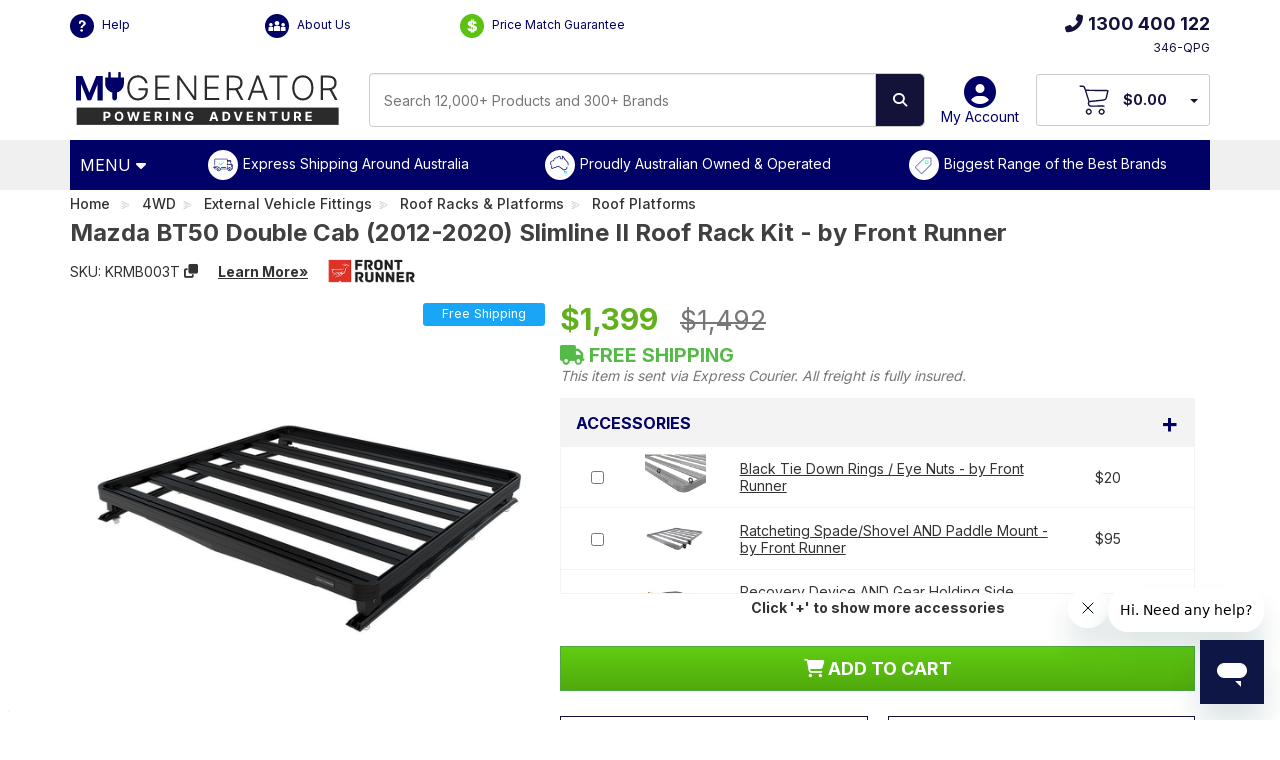

--- FILE ---
content_type: text/html; charset=utf-8
request_url: https://www.mygenerator.com.au/product/mazda-bt50-double-cab-2012-2020-slimline-ii-roof-rack-kit-by-front-runner
body_size: 101536
content:
<!DOCTYPE html>
<html lang="en">
<head>
	<meta http-equiv="Content-Type" content="text/html; charset=utf-8"/>
	<meta name="viewport" content="width=device-width, initial-scale=1.0, user-scalable=0"/>
	<title>Mazda BT50 Double Cab (2012-2020) Slimline II Roof Rack Kit - by Front Runner | Front Runner | My Generator </title>
		<meta name="description" content="Mazda BT50 Double Cab (2012-2020) Slimline II Roof Rack Kit - by Front Runner - Front Runner - Mazda BT50 Double Cab (2012-2020) Slimline II Roof Rack Kit - by Front Runner, Limited Lifetime Warranty"/>
		<meta property="og:image" content="https://www.mygenerator.com.au/assets/full/KRMB003T.jpg?20240119084957"/>
	<meta property="og:site_name" content="My Generator"/>
	<meta property="og:type" content="website"/>
	<meta property="og:url" content="https://www.mygenerator.com.au/product/mazda-bt50-double-cab-2012-2020-slimline-ii-roof-rack-kit-by-front-runner"/>
	<meta property="og:description" content="Mazda BT50 Double Cab (2012-2020) Slimline II Roof Rack Kit - by Front Runner - Front Runner - Mazda BT50 Double Cab (2012-2020) Slimline II Roof Rack Kit - by Front Runner, Limited Lifetime Warranty"/>
	<meta name="msvalidate.01" content="B384CA78E5438BBAEAA944E4E77B12A1" />
	<meta content="telephone=no" name="format-detection">
	
	
	
	<link rel="canonical" href="https://www.mygenerator.com.au/product/mazda-bt50-double-cab-2012-2020-slimline-ii-roof-rack-kit-by-front-runner"/>
	<link rel="apple-touch-icon" sizes="180x180" href="/assets/apple-touch-icon.png">
	<link rel="icon" type="image/png" sizes="32x32" href="/assets/favicon-32x32.png">
	<link rel="dns-prefetch" href="//fonts.googleapis.com" />
	<link rel="dns-prefetch" href="//fonts.gstatic.com" />
	<link rel="dns-prefetch" href="//ajax.googleapis.com" />
	<link rel="dns-prefetch" href="//apis.google.com" />
	<link rel="dns-prefetch" href="//google-analytics.com" />
	<link rel="dns-prefetch" href="//www.google-analytics.com" />
	<link rel="dns-prefetch" href="//ssl.google-analytics.com" />
	<link rel="dns-prefetch" href="//youtube.com" />
	<link rel="dns-prefetch" href="//www.googletagmanager.com" />
	<link rel="dns-prefetch" href="//connect.facebook.net" />
	<link rel="dns-prefetch" href="//www.gstatic.com" />
	<link rel="dns-prefetch" href="//www.google.com" />
	<link rel="dns-prefetch" href="//www.facebook.com" />
	<link rel="dns-prefetch" href="//googleads.g.doubleclick.net" />
	<link rel="dns-prefetch" href="//static.zdassets.com" />
	<script src="//assets.findify.io/mygenerator.com.au.min.js" async defer></script>
	<link rel="stylesheet" media="print" onload="this.onload=null;this.removeAttribute('media');" href="https://cdnjs.cloudflare.com/ajax/libs/font-awesome/6.6.0/css/all.min.css">
	<link rel="stylesheet" media="screen" href="/assets/themes/myg-2025/plugin/flickity.css?1768974524">
	<link rel="stylesheet" type="text/css" href="/assets/themes/myg-2025/css/photoswipe.css?1768974524" media="screen"/>
	<link rel="stylesheet" type="text/css" href="/assets/themes/myg-2025/css/photoswipe-skin.css?1768974524" media="screen"/>
	<link class="theme-selector" rel="stylesheet" type="text/css" href="/assets/themes/myg-2025/css/app.css?1768974524" media="all"/>
	<link rel="stylesheet" type="text/css" href="/assets/themes/myg-2025/plugin/slick/slick.css?1768974524" media="all"/>
	<link rel="stylesheet" type="text/css" href="/assets/themes/myg-2025/plugin/slick/slick-theme.css?1768974524" media="all"/>
	<link rel="stylesheet" type="text/css" href="/assets/themes/myg-2025/css/style.css?1768974524" media="all"/>
	<link rel="stylesheet" type="text/css" href="/assets/themes/myg-2025/css/custom-1.0.1.css?1768974524" media="all"/>
	<link rel="stylesheet" type="text/css" href="/assets/themes/myg-2025/css/custom2.css?1768974524" media="all"/>
	<link rel="stylesheet" type="text/css" href="/assets/themes/myg-2025/css/mygenerator.css?1768974524" media="all"/>
	<link rel="stylesheet" type="text/css" href="/assets/themes/myg-2025/css/animate.css?1768974524" media="all"/>
	
	<link rel="preconnect" href="https://fonts.gstatic.com" crossorigin>
	<link rel="preload" as="style" href="https://fonts.googleapis.com/css?family=Inter:400,300,500,700&display=swap"> 
	<link rel="stylesheet" media="print" onload="this.onload=null;this.removeAttribute('media');" href="https://fonts.googleapis.com/css?family=Inter:400,300,500,700&display=swap">
	
	<link rel="stylesheet" type="text/css" href="https://cdn.neto.com.au/assets/neto-cdn/jquery_ui/1.11.1/css/custom-theme/jquery-ui-1.8.18.custom.css" media="all"/>
	<link rel="stylesheet" type="text/css" href="https://cdn.neto.com.au/assets/neto-cdn/fancybox/2.1.5/jquery.fancybox.css" media="all"/>
	<link rel="stylesheet" type="text/css" href="//cdn.neto.com.au/assets/neto-cdn/netoTicker/1.0.0/netoTicker.css" media="all"/>
	<!--[if lte IE 8]>
	<script type="text/javascript" src="https://cdn.neto.com.au/assets/neto-cdn/html5shiv/3.7.0/html5shiv.js"></script>
	<script type="text/javascript" src="https://cdn.neto.com.au/assets/neto-cdn/respond.js/1.3.0/respond.min.js"></script>
	<![endif]-->
	<link rel="stylesheet" type="text/css" href="/assets/themes/myg-2025/css/calculator.css?1768974524" media="all"/>
	<!-- Begin: Script 103 -->
<!-- Global site tag (gtag.js) - Google Analytics -->
<script async src="https://www.googletagmanager.com/gtag/js?id=G-E3H0LTXXRX"></script>
<script>
  window.dataLayer = window.dataLayer || [];
  function gtag(){dataLayer.push(arguments);}
  gtag('js', new Date());
    gtag('config', 'G-E3H0LTXXRX', {
      send_page_view: false
    });
</script>
<!-- End: Script 103 -->
<!-- Begin: Script 104 -->
<script async src="https://t.cfjump.com/tag/45738"></script>
<!-- End: Script 104 -->
<!-- Begin: Script 107 -->
<script type="text/javascript">
    (function(c,l,a,r,i,t,y){
        c[a]=c[a]||function(){(c[a].q=c[a].q||[]).push(arguments)};
        t=l.createElement(r);t.async=1;t.src="https://www.clarity.ms/tag/"+i;
        y=l.getElementsByTagName(r)[0];y.parentNode.insertBefore(t,y);
    })(window, document, "clarity", "script", "n2a5039dng");
</script>
<!-- End: Script 107 -->
<!-- Begin: Script 109 -->
<script>
  (function(w,d,u,t,o,c){w['dmtrackingobjectname']=o;c=d.createElement(t);c.async=1;c.src=u;t=d.getElementsByTagName
  (t)[0];t.parentNode.insertBefore(c,t);w[o]=w[o]||function(){(w[o].q=w[o].q||[]).push(arguments);};
  })(window, document, '//static.trackedweb.net/js/_dmptv4.js', 'script', 'dmPt');
  window.dmPt('create', 'DM-4147179846-03', 'mygenerator.com.au');
  window.dmPt('track');
</script>

<script>
  function getCookie(name) {
    let cookie = {};
    document.cookie.split(';').forEach(function(el) {
      let [k,v] = el.split('=');
      cookie[k.trim()] = v;
    })
    return cookie[name];
  }
  cartID = getCookie("neto_cart_id");
</script>
<!-- End: Script 109 -->
<!-- Begin: Script 113 -->
<script src="https://app.outsmart.digital/neto.js" defer></script>
<!-- End: Script 113 -->

	<script type="text/javascript" src="https://cdn.neto.com.au/assets/neto-cdn/jquery/1.11.3/jquery.min.js"></script>
	<link rel="preload" fetchpriority="high" as="image" href="/assets/thumbL/KRMB003T.jpg?20240119084957" type="image/png">
	</head>
<body id="n_product" class="n_myg-2025 page-942 n_product-942  n_Product Category">
	<!-- Google Tag Manager (noscript) -->
	<noscript><iframe src="https://www.googletagmanager.com/ns.html?id=GTM-TQRTF3G" height="0" width="0" style="display:none;visibility:hidden"></iframe></noscript>
	<!-- End Google Tag Manager (noscript) -->
	<div id="phone_line_down" style="display:none;text-align: center;background-color: #006;padding: 15px 0;"> 
		<span style="color: #fff;font-size: 14px;font-weight: bold;" class="">Our phone lines are currently out of service. We are working on a quick resolution. Please contact us via our live chat or on email at <a href="mailto:admin@mygenerator.com.au" style="color:#fff;text-decoration: underline;">admin@mygenerator.com.au</a></span>
	</div>
	<div class="float-norice flash-sale " style="display:none;">
<div class="container">
<p><a href=https://www.mygenerator.com.au/generator-sale-specials><span>New Year Frenzy Sale</span></a></p>
<div id="flashtimer">
<div><span class="days"></span>
<div class="smalltext">Days</div>
</div>
<div><span class="hours"></span>
<div class="smalltext">Hours</div>
</div>
<div><span class="minutes"></span>
<div class="smalltext">Minutes</div>
</div>
<div><span class="seconds"></span>
<div class="smalltext">Seconds</div>
</div>
</div>
</div>
</div>
<script type="text/javascript">// <![CDATA[
	document.addEventListener("DOMContentLoaded", function() { 
	  var deadline = new Date(Date.parse('2026-01-18T23:59:56.000'));
			initializeClock('flashtimer', deadline);
	var today = new Date();
	if (today < deadline){
	 document.getElementsByClassName("flash-sale")[0].style.display = "block";
	}
	});
	// ]]>
</script>
	<div class="float-norice flash-sale no-timer " style="display:none;">
    <div class="container">
        <p><a href="https://www.mygenerator.com.au/new-power-products/"><span>New & On Sale!</span></a></p>
    </div>
</div>
<script type="text/javascript">
    // <![CDATA[
    document.addEventListener("DOMContentLoaded", function() {
        var deadline = new Date(Date.parse('2026-01-15T23:59:56.000'));
        var today = new Date();
        if (today < deadline) {
            document.getElementsByClassName("no-timer")[0].style.display = "block";
        }
    });
    // ]]>
</script>

	<div class="wrapper-header headerx">
		<div class="container">
			<div class="header-top">
				<div class="one-third first" style="margin-top: 7px;">
					<div style="margin-top: 7px;">
						<a href="https://help.mygenerator.com.au/hc/en-us/" class="header-help"><span class="icons ic-help iconfa"></span> Help</a>&MediumSpace;
						<a href="/about-us" class="header-help"><span class="icons ic-aboutus iconfa"></span> About Us</a>&MediumSpace;
						<a href="/price-match-guarantee" class="header-help"><span class="icons ic-price iconfa" style="background-color:#5cc111;"></span> Price Match Guarantee</a>&MediumSpace;
					</div>
				</div>
				<div class="one-third mid" style="margin-top: 7px;">
					
				</div>
				<div class="one-third last" style="margin-top: 7px;">
					
					<div class="mid-phone-num">
						<a href="tel:1800787278"><i class="fas fa-phone-alt"></i>1300 400 122</a>
					</div>
					<div id="daRefCode"  class="daReferenceCode"></div>
				</div>
				<div class="clear"></div>
			</div>

		</div>
	</div>
	<div class="wrapper-header headery">
		<div class="container">
			<div class="header-top">
				<div class="one-third">
					<a href="https://www.mygenerator.com.au" title="My Generator">
						<img class="logo mygen-logo" src="/assets/mygenerator-logo-default.svg" alt="My Generator"/>
					</a>
				</div>
				<div class="one-third">
					<div class="header-new-search">
						<form name="productsearch" method="get" >
							<input type="hidden" name="rf" value="kw"/>
							<div class="input-group">
								<!-- id="name_search" -->
								<input class="form-control" placeholder="Search 12,000+ Products and 300+ Brands" value="" id="findify_search" autocomplete="off" name="kw" type="text"/>
								<p style="display:none" id="demo"></p>
								<span class="input-group-btn">
									<button type="submit" value="Search" class="btn btn-default search-top-button"><i class="fa fa-search"></i></button>
								</span>
							</div>
						</form>
					</div>
				</div>
				<div class="one-third last">
					<div id="header-login">
						<a href="https://www.mygenerator.com.au/_myacct" ><i class="fas fa-user-circle"></i>My Account</a>
						
					</div>
					<div id="header-cart" class="btn-group shop-checkout">
						<a href="https://www.mygenerator.com.au/_mycart?tkn=cart&ts=1769067162806974" id="cartcontentsheader" aria-label="View Your Cart">
							<span class="wrapper-cart-items">
								<img class="logo c-logo" src="/assets/images/2022/icon_cart.svg" alt="Shopping Cart" style="max-height: 32px;"/>
							</span>
							<span rel="a2c_sub_total" class="hidden-sm" id="header-subtotal">
								$0
								</span>
						</a> 
						<a href="#" class="dropdown-toggle" data-toggle="dropdown"  aria-label="Your Items Preview"><span class="caret"></span></a>
						<ul class="dropdown-menu">
							<li class="box" id="neto-dropdown">
								<div class="body padding" id="cartcontents"></div>
								<div class="footer"></div>
							</li>
						</ul>
					</div>
				</div>
				<div class="clear"></div>
			</div>
			<!--<div class="header-logo">

			</div>-->
		</div>
	</div>
	<div class="wrapper-navigation c-new-menu">
		<div class="container">
			<div class="row">
				<div class="col-xs-xs-12">
					<div class="navbar navbar-default">

						<header class="header-bar">
  <!-- Menu Start -->
  <div class="backdrop"></div>
  <nav>
      <a class="menuToggler" href="#" title="Menu" aria-label="Open Menu">
          <span class="mobile-none mobile-menu-hide mobile-menu-hide shop">MENU <i class="fa fa-caret-down" aria-hidden="true" style="padding-right:0px;"></i></span>
      </a>
      <div class="confidence-bar">
          <div class="conf-1"><a href="https://www.mygenerator.com.au/delivery-and-pick-up">Express Shipping Around Australia</a></div>
          <div class="conf-2"><a href="https://www.mygenerator.com.au/about-us">Proudly Australian Owned & Operated</a></div>
          <div class="conf-3"><a href="https://www.mygenerator.com.au/brand">Biggest Range of the Best Brands</a></div>
      </div>
  </nav>
  <div class="container">
      <div class="menuWrapper" style="height: 521px;">
          <ul class="mainMenu">
              <li class="closeButtonWrapper">
                  <i class="closeButton fa fa-times"></i>
              </li>
              <li class="category">
                  <a class="categoryName" href="/generators-power/">Generators<i class="fa fa-angle-right"></i></a>
                  <ul class="subcategories" style="height: 521px;">
                      <li class="backButtonWrapper">
                          <a href="https://www.mygenerator.com.au/generators-power/" class="seeAll">See All Generators</a>
                          <a href="#" class="backButton" aria-label="Back"><i class="fa fa-times"></i></a>
                      </li>
                      <li class="subcategory" style="height:400px">
                          <p class="title">Generators By Type</p>
                          <ul class="links mobile-none mobile-menu-hide mobile-menu-hide">
                              <li class="link"><a href="https://www.mygenerator.com.au/inverter-generators/">Inverter Generators</a></li>
                              <li class="link"><a href="https://www.mygenerator.com.au/avr-generators/">AVR Generators</a></li>
                              <li class="link"><a href="https://www.mygenerator.com.au/auto-start-generators/">Auto Start Generators</a></li>
                              <li class="link"><a href="https://www.mygenerator.com.au/silent-generators/">Silent Generators</a></li>
                              <li class="link"><a href="https://www.mygenerator.com.au/petrol-generators/">Petrol Generators</a></li>
                              <li class="link"><a href="https://www.mygenerator.com.au/diesel-generators/">Diesel Generators</a></li>
                              <li class="link"><a href="https://www.mygenerator.com.au/commercial-industrial-generators/">Stationary Generators</a></li>
                              <li class="link"><a href="https://www.mygenerator.com.au/three-phase-generators/">Three Phase Generators</a></li>
                              <li class="link"><a href="https://www.mygenerator.com.au/single-phase-generators/">Single Phase Generators </a></li>
                              <li class="link"><a href="https://www.mygenerator.com.au/tractor-generators/">Tractor Generators</a></li>
                          </ul>
                      </li>
                      <li class="subcategory" style="height:400px">
                          <p class="title">Generators By Application</p>
                          <ul class="links mobile-none mobile-menu-hide mobile-menu-hide">
                              <li class="link"><a href="https://www.mygenerator.com.au/camping-caravan-generators/">Caravan &amp; Camping Generators</a></li>
                              <li class="link"><a href="https://www.mygenerator.com.au/domestic-emergency-backup-generators/">Home Backup Generators</a></li>
                              <li class="link"><a href="https://www.mygenerator.com.au/generators-for-solar-backup/">Solar Backup Generators</a></li>
                              <li class="link"><a href="https://www.mygenerator.com.au/trade-generators/">Worksite & Trade Generators</a></li>
                              <li class="link"><a href="https://www.mygenerator.com.au/commercial-industrial-generators/">Commercial Backup Generators</a></li>
                              <li class="link"><a href="https://www.mygenerator.com.au/food-truck-generators/">Food Truck Generators</a></li>
                              <li class="link"><a href="https://www.mygenerator.com.au/marine-generators/">Marine Generators</a></li>
                          </ul>
                      </li>
                      <li class="subcategory" style="height:400px">
                          <p class="title">Generators By Brand</p>
                          <ul class="links mobile-none mobile-menu-hide mobile-menu-hide">
                              <li class="link"><a href="https://www.mygenerator.com.au/briggs-stratton-generators/">Briggs &amp; Stratton Generators</a></li>
                              <li class="link"><a href="https://www.mygenerator.com.au/generators/cromtech/">Cromtech Generators</a></li>
                              <li class="link"><a href="https://www.mygenerator.com.au/generators/engel/">Engel Generators</a></li>
                              <li class="link"><a href="https://www.mygenerator.com.au/generators/generac/">Generac Generators</a></li>
                              <li class="link"><a href="https://www.mygenerator.com.au/generators/honda/">Honda Powered Generators</a></li>
                              <li class="link"><a href="https://www.mygenerator.com.au/generators/hyundai/">Hyundai Generators</a></li>
                              <li class="link"><a href="https://www.mygenerator.com.au/generators/kubota/">Kubota Generators</a></li>
                              <li class="link"><a href="https://www.mygenerator.com.au/generators/maxwatt/">MaxWatt Generators</a></li>
                              <li class="link"><a href="https://www.mygenerator.com.au/generators/pramac/">Pramac Generators</a></li>
                              <li class="link"><a href="https://www.mygenerator.com.au/generators/yamaha/">Yamaha Generators</a></li>
                          </ul>
                      </li>
                      <li class="subcategory" style="height:400px">
                          <p class="title"><a href="https://www.mygenerator.com.au/generator-accessories/">Generator Accessories</a></p>
                          <ul class="links mobile-none mobile-menu-hide mobile-menu-hide">
                              <li class="link"><a href="https://www.mygenerator.com.au/generator-mains-failure-panels-switches/">Mains Failure Switches</a></li>
                              <li class="link"><a href="https://www.mygenerator.com.au/generator-covers-wheel-kits-service-kits">Covers, Wheel & Service Kits</a></li>
                              <li class="link"><a href="https://www.mygenerator.com.au/generator-extension-cables-adapters-parallel-kits">Leads, Parallel Kits & Tanks</a></li>
                          </ul>
                      </li>
                  </ul>
              </li>
              <li class="category">
                  <a class="categoryName" href="/caravan-power-and-electrical/">Batteries &amp; Electrical<i class="fa fa-angle-right"></i></a>
                  <ul class="subcategories" style="height: 521px;">
                      <li class="backButtonWrapper">
                          <a href="https://www.mygenerator.com.au/caravan-power-and-electrical/" class="seeAll">See All Batteries &amp; Electrical</a>
                          <a href="#" class="backButton" aria-label="Back"><i class="fa fa-times"></i></a>
                      </li>
                      <li class='subcategory' style='height:auto'>
                          <p class='title'><a href="https://www.mygenerator.com.au/caravan-camping-batteries/">Caravan &amp; Camping Batteries</a></p>
                          <ul class='links mobile-none mobile-menu-hide mobile-menu-hide'>
                              <li class='link'><a href='https://www.mygenerator.com.au/lithium-deep-cycle-batteries/'>Lithium Batteries</a></li>
                              <li class='link'><a href='https://www.mygenerator.com.au/agm-deep-cycle-batteries/'>AGM Deep Cycle Batteries</a></li>
                              <li class='link'><a href='https://www.mygenerator.com.au/battery-bundles/'>Battery Bundles & Kits</a></li>

                          </ul>
                      </li>
                      <li class='subcategory' style='height:auto'>
                          <p class='title'><a href="https://www.mygenerator.com.au/power-packs/">Portable Power Stations</a></p>
                          <ul class='links mobile-none mobile-menu-hide mobile-menu-hide'>
                              <li class='link'><a href='https://www.mygenerator.com.au/lithium-power-packs/'>Camping Power Stations</a></li>
                              <li class='link'><a href='https://www.mygenerator.com.au/power-station-solar-bundles/'>Power Station Bundles</a></li>
                              <li class='link'><a href='https://www.mygenerator.com.au/power-station-expansion-batteries'>Expansion Power Packs</a></li>
                              <li class='link'><a href='https://www.mygenerator.com.au/power-banks'>Power Banks</a></li>

                          </ul>
                      </li>
                      <li class='subcategory' style='height:auto'>
                          <p class='title'><a href="https://www.mygenerator.com.au/power-systems/">Caravan & RV Power Systems</a></p>
                          <ul class='links mobile-none mobile-menu-hide mobile-menu-hide'>
                              <li class='link'><a href='https://www.mygenerator.com.au/pre-wired-installation-boards'>Pre-Wired Installation Boards</a></li>
                              <li class='link'><a href='https://www.mygenerator.com.au/4x4-canopy-systems'>4WD Canopy Systems</a></li>
                              <li class='link'><a href='https://www.mygenerator.com.au/battery-management-systems/'>Battery Management Systems</a></li>

                          </ul>
                      </li>
                      <li class='subcategory' style='height:auto'>
                          <p class='title'><a href="https://www.mygenerator.com.au/batteries-and-chargers/">Battery Chargers</a></p>
                          <ul class='links mobile-none mobile-menu-hide mobile-menu-hide'>
                              <li class='link'><a href='https://www.mygenerator.com.au/ac-to-dc-battery-chargers/'>AC to DC Battery Chargers</a></li>
                              <li class='link'><a href='https://www.mygenerator.com.au/dc-to-dc-battery-chargers/'>DC to DC Battery Chargers</a></li>
                              <li class='link'><a href='https://www.mygenerator.com.au/lithium-battery-chargers/'>Lithium Battery Chargers</a></li>
                              <li class='link'><a href='https://www.mygenerator.com.au/battery-charger-bundles/'>Battery Charger Bundles</a></li>
                              <li class='link'><a href='https://www.mygenerator.com.au/jumpstarter/'>Jump Starters</a></li>
                              <li class='link'><a href='https://www.mygenerator.com.au/inverter-chargers/'>Inverter Chargers</a></li>

                          </ul>
                      </li>
                      <li class='subcategory' style='height:auto'>
                          <p class='title'><a href="https://www.mygenerator.com.au/power-inverters/">Inverters &amp; Adapters</a></p>
                          <ul class='links mobile-none mobile-menu-hide mobile-menu-hide'>
                              <li class='link'><a href='https://www.mygenerator.com.au/12v-inverters/'>12V Inverters</a></li>
                              <li class='link'><a href='https://www.mygenerator.com.au/24v-inverters/'>24V Inverters</a></li>
                              <li class='link'><a href='https://www.mygenerator.com.au/48v-inverters/'>48V Inverters</a></li>
                              <li class='link'><a href='https://www.mygenerator.com.au/inverter-chargers/'>Inverter Chargers</a></li>
                              <li class='link'><a href='https://www.mygenerator.com.au/electrical-adapters/'>Electrical Adapters</a></li>
                              <li class='link'><a href='https://www.mygenerator.com.au/dc-to-dc-converters/'>DC to DC Converters</a></li>

                          </ul>
                      </li>
                      <li class='subcategory' style='height:auto'>
                          <p class='title'><a href="https://www.mygenerator.com.au/camping-solar-panels/">Caravan &amp; Camping Solar</a></p>
                          <ul class='links mobile-none mobile-menu-hide mobile-menu-hide'>
                              <li class='link'><a href='https://www.mygenerator.com.au/folding-solar-panels/'>Folding Solar Panels</a></li>
                              <li class='link'><a href='https://www.mygenerator.com.au/fixed-solar-panels/'>Fixed Solar Panels</a></li>
                              <li class='link'><a href='https://www.mygenerator.com.au/flexible-solar-panels/'>Flexible Solar Panels</a></li>
                              <li class='link'><a href='https://www.mygenerator.com.au/solar-blankets/'>Solar Blankets</a></li>
                              <li class='link'><a href='https://www.mygenerator.com.au/solar-panel-bundles/'>Solar Bundles &amp; Kits</a></li>
                              <li class='link'><a href='https://www.mygenerator.com.au/solar-charge-controllers/'>Solar Charge Controllers</a></li>
                              <li class='link'><a href='https://www.mygenerator.com.au/solar-accessories/'>Solar Accessories</a></li>

                          </ul>
                      </li>
                      <li class='subcategory' style='height:auto'>
                          <p class='title'><a href="https://www.mygenerator.com.au/battery-accessories/">Battery Accessories</a></p>
                          <ul class='links mobile-none mobile-menu-hide mobile-menu-hide'>
                              <li class='link'><a href='https://www.mygenerator.com.au/battery-monitors-and-protection/'>Battery Monitors &amp; Protection</a></li>
                              <li class='link'><a href='https://www.mygenerator.com.au/battery-trays/'>Battery Trays</a></li>
                              <li class='link'><a href='https://www.mygenerator.com.au/dual-battery-kits-isolators-relays/'>Dual Battery Kits, Isolators &amp; Relays</a></li>
                              <li class='link'><a href='https://www.mygenerator.com.au/fuses-breakers-and-dc-cables/'>Fuses, Breakers &amp; DC Cables</a></li>
                              <li class='link'><a href='https://www.mygenerator.com.au/battery-boxes/'>Battery Boxes</a></li>
                              <li class='link'><a href='https://www.mygenerator.com.au/battery-switches/'>Battery Switches</a></li>
                              <li class='link'><a href='https://www.mygenerator.com.au/battery-extras/'>Battery Extras</a></li>

                          </ul>
                      </li>
                      <li class='subcategory' style='height:auto'>
                          <p class='title'><a href="https://www.mygenerator.com.au/caravan-electrical/">Caravan Lighting & Electrical</a></p>
                          <ul class='links mobile-none mobile-menu-hide mobile-menu-hide'>
                              <li class='link'><a href='https://www.mygenerator.com.au/caravan-light-and-switches/'>Caravan Lights &amp; Switches</a></li>
                              <li class='link'><a href='https://www.mygenerator.com.au/extension-cords-and-cables/'>Extension Cords &amp; Cables</a></li>
                              <li class='link'><a href='https://www.mygenerator.com.au/4x4-vehicle-switches/'>Vehicle Switches</a></li>
                              <li class='link'><a href='https://www.mygenerator.com.au/vehicle-outlets-and-sockets/'>Vehicle Outlets &amp; Sockets</a></li>
                              <li class='link'><a href='https://www.mygenerator.com.au/electrical-tools/'>Electrical Tools</a></li>

                          </ul>
                      </li>

                  </ul>
              </li>
              <li class="category">
                  <a class="categoryName" href="/caravan-appliances/">Caravan & RV Appliances<i class="fa fa-angle-right"></i></a>
                  <ul class="subcategories" style="height: 521px;">
                      <li class="backButtonWrapper">
                          <a href="https://www.mygenerator.com.au/caravan-appliances/" class="seeAll">See All Caravan & RV Appliances</a>
                          <a href="#" class="backButton" aria-label="Back"><i class="fa fa-times"></i></a>
                      </li>
                      <li class='subcategory' style='height:auto'>
                          <p class='title'><a href="https://www.mygenerator.com.au/upright-caravan-fridges/">Upright Caravan Fridges</a></p>
                          <ul class='links mobile-none mobile-menu-hide mobile-menu-hide'>
                              <li class='link'><a href='https://www.mygenerator.com.au/upright-caravan-compressor-fridges/'>Compressor 12v Fridges</a></li>
                              <li class='link'><a href='https://www.mygenerator.com.au/absorption-3-way-caravan-fridges/'>Absorption 3 Way Fridges</a></li>
                              <li class='link'><a href='https://www.mygenerator.com.au/compressor-drawer-fridges/'>Caravan Drawer Fridges</a></li>
                              <li class='link'><a href='https://www.mygenerator.com.au/upright-fridge-accessories/'>Upright Fridge Accessories</a></li>

                          </ul>
                      </li>
                      <li class='subcategory' style='height:auto'>
                          <p class='title'><a href="https://www.mygenerator.com.au/portable-refrigeration/">Portable Refrigeration &amp; Cooling</a></p>
                          <ul class='links mobile-none mobile-menu-hide mobile-menu-hide'>
                              <li class='link'><a href='https://www.mygenerator.com.au/camping-fridges/'>Portable Camping Fridges</a></li>
                              <li class='link'><a href='https://www.mygenerator.com.au/dual-zone-and-combi-fridge-freezers/'>Dual Zone & Combi Fridges</a></li>
                              <li class='link'><a href='https://www.mygenerator.com.au/portable-fridge-bundles/'>Portable Fridge Bundles</a></li>
                              <li class='link'><a href='https://www.mygenerator.com.au/portable-fridge-accessories/'>Portable Fridge Accessories</a></li>
                              <li class='link'><a href='https://www.mygenerator.com.au/thermoelectric-coolers/'>Thermoelectric Coolers</a></li>
                              <li class='link'><a href='https://www.mygenerator.com.au/ice-boxes/'>Ice Boxes &amp; Coolers</a></li>
                              <li class='link'><a href='https://www.mygenerator.com.au/ice-makers/'>Ice Makers</a></li>

                          </ul>
                      </li>
                      <li class='subcategory' style='height:auto'>
                          <p class='title'><a href="https://www.mygenerator.com.au/caravan-air-conditioners/">Caravan Air Conditioners</a></p>
                          <ul class='links mobile-none mobile-menu-hide mobile-menu-hide'>
                              <li class='link'><a href='https://www.mygenerator.com.au/caravan-roof-top-air-conditioners/'>Rooftop Air Conditioners</a></li>
                              <li class='link'><a href='https://www.mygenerator.com.au/caravan-under-bunk-air-conditioners/'>Underbunk Air Conditioners</a></li>
                              <li class='link'><a href='https://www.mygenerator.com.au/truck-air-conditioners/'>Truck Air Conditioners</a></li>
                              <li class='link'><a href='https://www.mygenerator.com.au/caravan-portable-air-conditioners/'>Portable Air Conditioners</a></li>
                              <li class='link'><a href='https://www.mygenerator.com.au/12v-caravan-fans/'>12V Caravan Fans</a></li>
                              <li class='link'><a href='https://www.mygenerator.com.au/caravan-air-conditioner-accessories/'>Air Conditioner Accessories</a></li>

                          </ul>
                      </li>
                      <li class='subcategory' style='height:auto'>
                          <p class='title'><a href="https://www.mygenerator.com.au/caravan-heaters-and-hot-water-systems/">Caravan Heaters &amp; Hot Water</a></p>
                          <ul class='links mobile-none mobile-menu-hide mobile-menu-hide'>
                              <li class='link'><a href='https://www.mygenerator.com.au/caravan-heaters/'>Caravan Heaters</a></li>
                              <li class='link'><a href='https://www.mygenerator.com.au/caravan-hotwater-systems/'>Caravan Hot Water Systems</a></li>
                              <li class='link'><a href='https://www.mygenerator.com.au/caravan-heaters-and-hot-water-accessories/'>Heater & Hot Water Accessories</a></li>
                              <li class='link'><a href='https://www.mygenerator.com.au/diesel-fuel-tanks'>Diesel Fuel Tanks</a></li>

                          </ul>
                      </li>
                      <li class='subcategory' style='height:auto'>
                          <p class='title'><a href="https://www.mygenerator.com.au/caravan-cooking-kitchen/">Caravan Cooking & Kitchen</a></p>
                          <ul class='links mobile-none mobile-menu-hide mobile-menu-hide'>
                              <li class='link'><a href='https://www.mygenerator.com.au/caravan-cooktops-ovens-and-stoves/'>Cooktops, Ovens & Stoves</a></li>
                              <li class='link'><a href='https://www.mygenerator.com.au/caravan-rangehoods-and-microwaves/'>Rangehoods & Microwaves</a></li>
                              <li class='link'><a href='https://www.mygenerator.com.au/caravan-slide-out-kitchens/'>Slide Out Kitchens</a></li>
                              <li class='link'><a href='https://www.mygenerator.com.au/caravan-and-camping-bbq/'>Caravan &amp; Camping BBQs</a></li>
                              <li class='link'><a href='https://www.mygenerator.com.au/caravan-sinks-and-taps/'>Sinks & Taps</a></li>
                              <li class="link"><a href="https://www.mygenerator.com.au/appliances/caravan-dishwasher/">Dishwashers</a></li>
                              <li class='link'><a href='https://www.mygenerator.com.au/small-caravan-kitchen-appliances/'>Small Kitchen Appliances</a></li>
                              <li class='link'><a href='https://www.mygenerator.com.au/caravan-appliances/caravan-cooktops-ovens-stoves/caravan-camping-kitchen-accessories/'>Kitchen Accessories</a></li>

                          </ul>
                      </li>
                      <li class='subcategory' style='height:auto'>
                          <p class='title'><a href="https://www.mygenerator.com.au/caravan-washing-machines-and-dryers/">Caravan Laundry</a></p>
                          <ul class='links mobile-none mobile-menu-hide mobile-menu-hide'>
                              <li class='link'><a href='https://www.mygenerator.com.au/caravan-washing-machines/'>Caravan Washing Machines</a></li>
                              <li class='link'><a href='https://www.mygenerator.com.au/caravan-dryers/'>Caravan Dryers</a></li>
                              <li class='link'><a href='https://www.mygenerator.com.au/caravan-laundry-accessories/'>Laundry Accessories</a></li>

                          </ul>
                      </li>
                      <li class='subcategory' style='height:auto'>
                          <p class='title'><a href="https://www.mygenerator.com.au/caravan-tv-audio-and-wifi/">12V TV, Audio &amp; Wi-Fi</a></p>
                          <ul class='links mobile-none mobile-menu-hide mobile-menu-hide'>
                              <li class='link'><a href='https://www.mygenerator.com.au/caravan-tvs-and-accessories/'>Caravan / 12V Smart TVs</a></li>
                              <li class='link'><a href='https://www.mygenerator.com.au/caravan-camping-projectors/'>Portable Projectors</a></li>
                              <li class='link'><a href='https://www.mygenerator.com.au/caravan-antenna/'>Caravan Antenna</a></li>
                              <li class='link'><a href='https://www.mygenerator.com.au/caravan-audio-speakers-and-radio/'>Caravan Audio &amp; Speakers</a></li>
                              <li class='link'><a href='https://www.mygenerator.com.au/caravan-wifi/'>Caravan Wi-Fi</a></li>
                              <li class='link'><a href='https://www.mygenerator.com.au/tv-antenna-wifi-accessories/'>TV, Antenna & Wifi Accessories</a></li>

                          </ul>
                      </li>
                  </ul>
              </li>

              <li class="category">
                  <a class="categoryName" href="/caravan-hardware-and-accessories/">Caravan & RV Accessories<i class="fa fa-angle-right"></i></a>
                  <ul class="subcategories" style="height: 521px;">
                      <li class="backButtonWrapper">
                          <a href="https://www.mygenerator.com.au/caravan-hardware-and-accessories/" class="seeAll">See All Caravan & RV Accessories</a>
                          <a href="#" class="backButton" aria-label="Back"><i class="fa fa-times"></i></a>
                      </li>

                      <li class='subcategory' style='height:auto'>
                          <p class='title'><a href="https://www.mygenerator.com.au/doors-and-windows/">Caravan Doors &amp; Windows</a></p>
                          <ul class='links mobile-none mobile-menu-hide mobile-menu-hide'>
                              <li class='link'><a href='https://www.mygenerator.com.au/caravan-doors/'>Caravan Doors</a></li>
                              <li class='link'><a href='https://www.mygenerator.com.au/caravan-windows/'>Caravan Windows</a></li>
                              <li class='link'><a href='https://www.mygenerator.com.au/caravan-skylights/'>Caravan Skylights</a></li>
                              <li class='link'><a href='https://www.mygenerator.com.au/caravan-roof-hatches/'>Roof Hatches</a></li>
                              <li class='link'><a href='https://www.mygenerator.com.au/caravan-access-service-doors/'>Access Doors & Hatches</a></li>
                              <li class='link'><a href='https://www.mygenerator.com.au/caravan-wall-roof-vents/'>Wall &amp; Roof Vents</a></li>
                              <li class='link'><a href='https://www.mygenerator.com.au/caravan-window-door-accessories-spares/'>Windows & Door Accessories</a></li>

                          </ul>
                      </li>
                      <li class='subcategory' style='height:auto'>
                          <p class='title'><a href="https://www.mygenerator.com.au/caravan-rv-covers/">Caravan &amp; RV Covers</a></p>
                          <ul class='links mobile-none mobile-menu-hide mobile-menu-hide'>
                              <li class='link'><a href='https://www.mygenerator.com.au/caravan-covers/'>Caravan Covers</a></li>
                              <li class='link'><a href='https://www.mygenerator.com.au/pop-top-covers/'>Pop Top Covers</a></li>
                              <li class='link'><a href='https://www.mygenerator.com.au/camper-trailer-covers/'>Camper Trailer Covers</a></li>
                              <li class='link'><a href='https://www.mygenerator.com.au/motorhome-covers/'>Motorhome Covers</a></li>
                              <li class='link'><a href='https://www.mygenerator.com.au/boat-covers/'>Boat Covers</a></li>

                          </ul>
                      </li>
                      <li class='subcategory' style='height:auto'>
                          <p class='title'><a href="https://www.mygenerator.com.au/caravan-awnings-and-annexes/">Caravan Awnings &amp; Annexes</a></p>
                          <ul class='links mobile-none mobile-menu-hide mobile-menu-hide'>
                              <li class='link'><a href='https://www.mygenerator.com.au/rv-awnings/'>Roll Out Awnings</a></li>
                              <li class='link'><a href='https://www.mygenerator.com.au/caravan-box-awnings/'>Box Awnings</a></li>
                              <li class='link'><a href='https://www.mygenerator.com.au/bag-awnings/'>Bag Awnings</a></li>
                              <li class='link'><a href='https://www.mygenerator.com.au/caravan-window-awnings/'>Window Awnings</a></li>
                              <li class='link'><a href='https://www.mygenerator.com.au/caravan-privacy-screens/'>Privacy Screens</a></li>
                              <li class='link'><a href='https://www.mygenerator.com.au/caravan-annexes/'>Caravan Annexes</a></li>
                              <li class='link'><a href='https://www.mygenerator.com.au/caravan-matting/'>Caravan Matting</a></li>
                              <li class='link'><a href='https://www.mygenerator.com.au/caravan-anti-flap-kit-rafters/'>Anti-Flap Kits &amp; Rafters</a></li>
                              <li class='link'><a href='https://www.mygenerator.com.au/caravan-awning-hardware/'>Awning Hardware</a></li>
                              <li class='link'><a href='https://www.mygenerator.com.au/caravan-awning-accessories/'>Awning Accessories</a></li>

                          </ul>
                      </li>
                      <li class='subcategory' style='height:auto'>
                          <p class='title'><a href="https://www.mygenerator.com.au/caravan-storage/">Caravan Storage</a></p>
                          <ul class='links mobile-none mobile-menu-hide mobile-menu-hide'>
                              <li class='link'><a href='https://www.mygenerator.com.au/soft-storage-canvas-bags/'>Soft Storage & Canvas Bags</a></li>
                              <li class='link'><a href='https://www.mygenerator.com.au/caravan-storage-boxes/'>Storage Boxes</a></li>
                              <li class='link'><a href='https://www.mygenerator.com.au/caravan-organisers/'>Caravan Organisers</a></li>

                          </ul>
                      </li>
                      <li class='subcategory' style='height:auto'>
                          <p class='title'><a href="https://www.mygenerator.com.au/caravan-toilets-and-bathroom/">Caravan Toilets &amp; Bathroom</a></p>
                          <ul class='links mobile-none mobile-menu-hide mobile-menu-hide'>
                              <li class='link'><a href='https://www.mygenerator.com.au/caravan-toilets/'>Caravan Toilets</a></li>
                              <li class='link'><a href='https://www.mygenerator.com.au/caravan-showers/'>Caravan Shower</a></li>
                              <li class='link'><a href='https://www.mygenerator.com.au/caravan-vanity-basins/'>Caravan Vanity Basins</a></li>
                              <li class='link'><a href='https://www.mygenerator.com.au/caravan-toilet-bathroom-accessories/'>Toilet & Bathroom Accessories</a></li>

                          </ul>
                      </li>
                      <li class='subcategory' style='height:auto'>
                          <p class='title'><a href="https://www.mygenerator.com.au/caravan-sanitation-and-plumbing/">Caravan Sanitation & Plumbing</a></p>
                          <ul class='links mobile-none mobile-menu-hide mobile-menu-hide'>
                              <li class='link'><a href='https://www.mygenerator.com.au/caravan-chemicals/'>Caravan Chemicals</a></li>
                              <li class='link'><a href='https://www.mygenerator.com.au/caravan-water-pumps-and-plumbing/'>12V Pumps & Plumbing</a></li>
                              <li class='link'><a href='https://www.mygenerator.com.au/caravan-water-tanks/'>Caravan Water Tanks</a></li>
                              <li class='link'><a href='https://www.mygenerator.com.au/caravan-hardware-accessories/caravan-sanitation-plumbing/caravan-water-fillers/'>Caravan Water Fillers</a></li>
                              <li class='link'><a href='https://www.mygenerator.com.au/caravan-hardware-accessories/caravan-sanitation-plumbing/water-gauges-monitoring/'>Water Gauges &amp; Monitoring</a></li>
                              <li class='link'><a href='https://www.mygenerator.com.au/water-filter'>Water Filters</a></li>
                              <li class='link'><a href='https://www.mygenerator.com.au/caravan-hoses/'>Caravan Hoses</a></li>
                              <li class='link'><a href='https://www.mygenerator.com.au/caravan-plumbing-hose-fittings/'>Plumbing &amp; Hose Fittings</a></li>

                          </ul>
                      </li>
                      <li class='subcategory' style='height:auto'>
                          <p class='title'><a href="https://www.mygenerator.com.au/caravan-fittings-accessories/">Caravan Fittings &amp; Accessories</a></p>
                          <ul class='links mobile-none mobile-menu-hide mobile-menu-hide'>
                              <li class='link'><a href='https://www.mygenerator.com.au/caravan-steps-and-ladders/'>Caravan Steps &amp; Ladders</a></li>
                              <li class='link'><a href='https://www.mygenerator.com.au/caravan-bike-racks/'>Caravan Bike Racks</a></li>
                              <li class='link'><a href='https://www.mygenerator.com.au/other-vehicle-accessories/'>Dust Reduction Systems</a></li>
                              <li class='link'><a href='https://www.mygenerator.com.au/first-aid-and-safety-equipment/'>First Aid & Safety Equipment</a></li>
                              <li class='link'><a href='https://www.mygenerator.com.au/caravan-alarms-anti-theft/'>Caravan Alarms</a></li>
                              <li class='link'><a href='https://www.mygenerator.com.au/mudguards-and-stone-shields/'>Mud Guards &amp; Stone Shields</a></li>
                              <li class='link'><a href='https://www.mygenerator.com.au/caravan-picnic-tables/'>Picnic Tables</a></li>
                              <li class='link'><a href='https://www.mygenerator.com.au/caravan-interior-and-furniture/'>Caravan Interior &amp; Furniture</a></li>
                              <li class='link'><a href='https://www.mygenerator.com.au/caravan-washing-products/'>Caravan Washing & Cleaning</a></li>
                              <li class='link'><a href='https://www.mygenerator.com.au/starter-kits-and-essentials/'>Starter Kits & Essentials</a></li>

                          </ul>
                      </li>
                      <li class='subcategory' style='height:auto'>
                          <p class='title'><a href="https://www.mygenerator.com.au/caravan-gas-products/">Caravan Gas Products</a></p>
                          <ul class='links mobile-none mobile-menu-hide mobile-menu-hide'>
                              <li class='link'><a href='https://www.mygenerator.com.au/gas-bottles/'>Gas Bottles</a></li>
                              <li class='link'><a href='https://www.mygenerator.com.au/gas-detectors/'>Gas Detectors</a></li>
                              <li class='link'><a href='https://www.mygenerator.com.au/gas-fittings-hoses/'>Gas Fittings &amp; Hoses</a></li>
                              <li class='link'><a href='https://www.mygenerator.com.au/gas-regulators/'>Gas Regulators</a></li>

                          </ul>
                      </li>

                  </ul>
              </li>
              <li class="category">
                  <a class="categoryName" href="/towing/">Towing<i class="fa fa-angle-right"></i></a>
                  <ul class="subcategories" style="height: 521px;">
                      <li class="backButtonWrapper">
                          <a href="https://www.mygenerator.com.au/towing/" class="seeAll">See All Towing</a>
                          <a href="#" class="backButton" aria-label="Back"><i class="fa fa-times"></i></a>
                      </li>

                      <li class='subcategory' style='height:500px'>
                          <p class='title'><a href="https://www.mygenerator.com.au/caravan-towing">Caravan Towing</a></p>
                          <ul class='links mobile-none mobile-menu-hide mobile-menu-hide'>
                              <li class='link'><a href='https://www.mygenerator.com.au/caravan-movers'>Caravan Movers</a></li>
                              <li class='link'><a href='https://www.mygenerator.com.au/weight-distribution-systems/'>Weight Distributions Hitches</a></li>
                              <li class='link'><a href='https://www.mygenerator.com.au/caravan-sway-control/'>Sway Control</a></li>
                              <li class='link'><a href='https://www.mygenerator.com.au/caravan-weight-scales/'>Caravan Weight Scales</a></li>
                              <li class='link'><a href='https://www.mygenerator.com.au/caravan-jacks/'>Caravan Jacks</a></li>
                              <li class='link'><a href='https://www.mygenerator.com.au/jockey-wheels/'>Jockey Wheel</a></li>
                              <li class='link'><a href='https://www.mygenerator.com.au/caravan-support-legs-stabiliers/'>Support Legs &amp; Stabiliers</a></li>
                              <li class='link'><a href='https://www.mygenerator.com.au/vehicle-chocks-levels-and-stabilisers/'>Chocks, Levels & Stabilisers</a></li>
                          </ul>
                      </li>
                      <li class='subcategory' style='height:auto'>
                          <p class='title'><a href="https://www.mygenerator.com.au/vehicle-and-towing-accessories/">Vehicle Towing</a></p>
                          <ul class='links mobile-none mobile-menu-hide mobile-menu-hide'>
                              <li class='link'><a href='https://www.mygenerator.com.au/towbars'>Towbars</a></li>
                              <li class='link'><a href='https://www.mygenerator.com.au/towing-hitches-tow-balls/'>Towing Hitches</a></li>
                              <li class='link'><a href='https://www.mygenerator.com.au/caravan-tow-balls/'>Tow Balls</a></li>
                              <li class='link'><a href='https://www.mygenerator.com.au/caravan-couplings/'>Couplings</a></li>
                              <li class='link'><a href='https://www.mygenerator.com.au/couplings-and-wheel-locks/'>Coupling &amp; Wheel Locks</a></li>
                              <li class='link'><a href='https://www.mygenerator.com.au/caravan-mirrors/'>Vehicle Mirrors</a></li>
                              <li class='link'><a href='https://www.mygenerator.com.au/trailer-plugs/'>Trailer Plugs</a></li>
                              <li class='link'><a href='https://www.mygenerator.com.au/towing-accessories/'>Towing Accessories</a></li>

                          </ul>
                      </li>
                      <li class='subcategory' style='height:500px'>
                          <p class='title'><a href="https://www.mygenerator.com.au/4x4-towing-accessories/">Braking</a></p>
                          <ul class='links mobile-none mobile-menu-hide mobile-menu-hide'>
                              <li class='link'><a href='https://www.mygenerator.com.au/brake-controllers/'>Brake Controllers</a></li>
                              <li class='link'><a href='https://www.mygenerator.com.au/brake-controller-wiring-kits/'>Brake Controller Wiring Kits</a></li>
                              <li class='link'><a href='https://www.mygenerator.com.au/break-away-systems/'>Break Away Systems</a></li>
                              <li class='link'><a href='https://www.mygenerator.com.au/brake-systems/'>Brake Systems</a></li>
                              <li class='link'><a href='https://www.mygenerator.com.au/brake-drums/'>Brake Drums</a></li>
                              <li class='link'><a href="https://www.mygenerator.com.au/caravan-and-vehicle-suspension/">Suspension</a></li>

                          </ul>
                      </li>
                      <li class='subcategory' style='height:auto'>
                          <p class='title'>Popular products</p>
                          <ul class='links mobile-none mobile-menu-hide mobile-menu-hide'>
                              <li class='link'><a href='https://www.mygenerator.com.au/hero-camper-trolleys/'>Hero Camper Trolleys</a></li>
                              <li class='link'><a href='https://www.mygenerator.com.au/black-jack-electric-jacks/'>Black Jack Electric Jacks</a></li>
                              <li class='link'><a href='https://www.mygenerator.com.au/tag-towbars/'>TAG Towbars</a></li>

                          </ul>
                      </li>

                  </ul>
              </li>
              <li class="category">
                  <a class="categoryName" href="/4wd-and-camping/">4WD<i class="fa fa-angle-right"></i></a>
                  <ul class="subcategories" style="height: 521px;">
                      <li class="backButtonWrapper">
                          <a href="https://www.mygenerator.com.au/4wd-and-camping/" class="seeAll">See All 4WD</a>
                          <a href="#" class="backButton" aria-label="Back"><i class="fa fa-times"></i></a>
                      </li>

                      <li class='subcategory' style='height:auto'>
                          <p class='title'><a href="https://www.mygenerator.com.au/4wd-battery-power-systems/">Batteries & Power Systems</a></p>
                          <ul class='links mobile-none mobile-menu-hide mobile-menu-hide'>
                              <li class='link'><a href='https://www.mygenerator.com.au/4x4-canopy-systems'>4WD Canopy Systems</a></li>
                              <li class='link'><a href='https://www.mygenerator.com.au/caravan-camping-batteries/'>Batteries & Battery Bundles</a></li>
                              <li class='link'><a href='https://www.mygenerator.com.au/power-packs/'>Portable Power Stations</a></li>
                              <li class='link'><a href='https://www.mygenerator.com.au/batteries-and-chargers/'>Battery Chargers</a></li>
                              <li class='link'><a href='https://www.mygenerator.com.au/power-inverters/'>Power Inverters &amp; Adapters</a></li>
                              <li class='link'><a href='https://www.mygenerator.com.au/camping-solar-panels/'>Camping Solar &amp; Power</a></li>
                              <li class='link'><a href='https://www.mygenerator.com.au/camping-caravan-generators/'>Camping Generators</a></li>

                          </ul>
                      </li>
                      <li class='subcategory' style='height:auto'>
                          <p class='title'><a href="https://www.mygenerator.com.au/4wd-refrigeration/">4WD Refrigeration</a></p>
                          <ul class='links mobile-none mobile-menu-hide mobile-menu-hide'>
                              <li class='link'><a href='https://www.mygenerator.com.au/upright-4wd-compressor-fridges/'>4WD Upright Fridges</a></li>
                              <li class='link'><a href='https://www.mygenerator.com.au/compressor-drawer-fridges/'>Drawer Fridges</a></li>
                              <li class='link'><a href='https://www.mygenerator.com.au/portable-refrigeration/'>Portable Fridge Freezers</a></li>
                              <li class='link'><a href='https://www.mygenerator.com.au/ice-boxes/'>Ice Boxes</a></li>
                              <li class='link'><a href='https://www.mygenerator.com.au/thermoelectric-coolers/'>Thermoelectric Coolers</a></li>
                              <li class='link'><a href='https://www.mygenerator.com.au/upright-fridge-accessories/'>Upright Fridge Accessories</a></li>
                              <li class='link'><a href='https://www.mygenerator.com.au/portable-fridge-accessories/'>Portable Fridge Accessories</a></li>

                          </ul>
                      </li>
                      <li class='subcategory' style='height:auto'>
                          <p class='title'><a href="https://www.mygenerator.com.au/vehicle-lighting/">4WD Vehicle Lighting</a></p>
                          <ul class='links mobile-none mobile-menu-hide mobile-menu-hide'>
                              <li class='link'><a href='https://www.mygenerator.com.au/driving-light-bar/'>Driving Lights Bars</a></li>
                              <li class='link'><a href='https://www.mygenerator.com.au/driving-spotlights/'>Driving Spotlights</a></li>
                              <li class='link'><a href='https://www.mygenerator.com.au/vehicle-indicator-combination-lamps/'>Indicator &amp; Combination Lamps</a></li>
                              <li class='link'><a href='https://www.mygenerator.com.au/camping-work-lights/'>Work & Emergency Lights</a></li>
                              <li class='link'><a href='https://www.mygenerator.com.au/strip-lighting/'>Strip Lighting</a></li>
                              <li class='link'><a href='https://www.mygenerator.com.au/globes-wiring-spares/'>Globes, Wiring &amp; Spares</a></li>

                          </ul>
                      </li>
                      <li class='subcategory' style='height:auto'>
                          <p class='title'><a href="https://www.mygenerator.com.au/4wd-vehicle-electrical/">4WD Vehicle Electrical</a></p>
                          <ul class='links mobile-none mobile-menu-hide mobile-menu-hide'>
                              <li class='link'><a href='https://www.mygenerator.com.au/4x4-vehicle-gauges/'>4WD Vehicle Gauges</a></li>
                              <li class='link'><a href='https://www.mygenerator.com.au/4x4-vehicle-switches/'>4WD Vehicle Switches</a></li>
                              <li class='link'><a href='https://www.mygenerator.com.au/vehicle-outlets-and-sockets/'>Vehicle Outlets &amp; Sockets</a></li>
                              <li class='link'><a href='https://www.mygenerator.com.au/4x4-electrical-accessories/'>4WD Electrical Accessories</a></li>

                          </ul>
                      </li>
                      <li class='subcategory' style='height:auto'>
                          <p class='title'><a href="https://www.mygenerator.com.au/4x4-vehicle-accessories/">Internal 4WD Accessories</a></p>
                          <ul class='links mobile-none mobile-menu-hide mobile-menu-hide'>
                              <li class='link'><a href='https://www.mygenerator.com.au/4x4-radion-uhf/'>4WD Communication</a></li>
                              <li class='link'><a href='https://www.mygenerator.com.au/4x4-navigation/'>4WD Navigation</a></li>
                              <li class='link'><a href='https://www.mygenerator.com.au/reversing-cameras/'>Dash &amp; Reversing Cameras</a></li>
                              <li class='link'><a href='https://www.mygenerator.com.au/4wd-drawers-storage/'>4WD Drawers &amp; Storage</a></li>
                              <li class='link'><a href='https://www.mygenerator.com.au/floor-mats-seat-covers/'>Floor Mats &amp; Seat Covers</a></li>
                              <li class='link'><a href='https://www.mygenerator.com.au/first-aid-and-safety-equipment/'>First Aid &amp; Safety Equipment</a></li>

                          </ul>
                      </li>
                      <li class='subcategory' style='height:auto'>
                          <p class='title'><a href="https://www.mygenerator.com.au/external-vehicle-fittings/">External 4WD Fittings</a></p>
                          <ul class='links mobile-none mobile-menu-hide mobile-menu-hide'>
                              <li class='link'><a href='https://www.mygenerator.com.au/rooftop-tents/'>Rooftop Tents</a></li>
                              <li class='link'><a href='https://www.mygenerator.com.au/4wd-awnings/'>4WD &amp; Van Awnings</a></li>
                              <li class='link'><a href='https://www.mygenerator.com.au/bike-racks/'>Bike Racks</a></li>
                              <li class='link'><a href='https://www.mygenerator.com.au/roof-racks-and-platforms/'>Roof Racks &amp; Platforms</a></li>
                              <li class='link'><a href='https://www.mygenerator.com.au/snorkels/'>Snorkels</a></li>
                              <li class='link'><a href='https://www.mygenerator.com.au/wheel-hubs-covers/'>Wheel Hubs &amp; Covers</a></li>
                              <li class='link'><a href='https://www.mygenerator.com.au/vehicle-mud-guards/'>Vehicle Mud Guards</a></li>
                              <li class='link'><a href='https://www.mygenerator.com.au/4wd-windows/'>Vehicle Windows</a></li>

                          </ul>
                      </li>
                      <li class='subcategory' style='height:auto'>
                          <p class='title'><a href="https://www.mygenerator.com.au/4x4-recovery-gear/">4WD Recovery Gear</a></p>
                          <ul class='links mobile-none mobile-menu-hide mobile-menu-hide'>
                              <li class='link'><a href='https://www.mygenerator.com.au/4x4-12v-winches/'>Winches</a></li>
                              <li class='link'><a href='https://www.mygenerator.com.au/4x4-recovery-kits/'>Recovery Kits</a></li>
                              <li class='link'><a href='https://www.mygenerator.com.au/4x4-recovery-tracks/'>Recovery Tracks</a></li>
                              <li class='link'><a href='https://www.mygenerator.com.au/4x4-straps-shackles-accessories/'>Shackles, Straps &amp; Accessories</a></li>

                          </ul>
                      </li>
                      <li class='subcategory' style='height:auto'>
                          <p class='title'><a href="https://www.mygenerator.com.au/4wd-tools-and-accessories/">4WD Tools & Other</a></p>
                          <ul class='links mobile-none mobile-menu-hide mobile-menu-hide'>
                              <li class='link'><a href='https://www.mygenerator.com.au/4x4-12v-air-compressors/'>12V Air Compressors</a></li>
                              <li class='link'><a href='https://www.mygenerator.com.au/wash-down-kits/'>Wash Down Kits</a></li>
                              <li class='link'><a href='https://www.mygenerator.com.au/4x4-tools/'>4WD Tools</a></li>
                              <li class='link'><a href='https://www.mygenerator.com.au/fuel-tanks-water-tanks/'>Fuel Tanks &amp; Water Tanks</a></li>
                              <li class='link'><a href='https://www.mygenerator.com.au/other-4x4-vehicle-accessories/'>Tyre &amp; Vehicle Accessories</a></li>

                          </ul>
                      </li>

                  </ul>
              </li>
              <li class="category">
                  <a class="categoryName" href="/camping-equipment/">Camping<i class="fa fa-angle-right"></i></a>
                  <ul class="subcategories" style="height: 521px;">
                      <li class="backButtonWrapper">
                          <a href="https://www.mygenerator.com.au/camping-equipment/" class="seeAll">See All Camping</a>
                          <a href="#" class="backButton" aria-label="Back"><i class="fa fa-times"></i></a>
                      </li>

                      <li class='subcategory' style='height:auto'>
                          <p class='title'><a href="https://www.mygenerator.com.au/tents/">Tents</a></p>
                          <ul class='links mobile-none mobile-menu-hide mobile-menu-hide'>
                              <li class='link'><a href='https://www.mygenerator.com.au/inflatable-tents/'>Inflatable Tents</a></li>
                              <li class='link'><a href='https://www.mygenerator.com.au/4wd-camping/camping-equipment-tents/tents/camping-tents/'>Pole & Pop Up Tents</a></li>
                              <li class='link'><a href='https://www.mygenerator.com.au/hiking-tents/'>Hiking Tents</a></li>
                              <li class='link'><a href='https://www.mygenerator.com.au/rooftop-tents/'>Rooftop Tents</a></li>
                              <li class='link'><a href='https://www.mygenerator.com.au/sun-protection-tents/'>Sun & Protection Tents</a></li>
                              <li class='link'><a href='https://www.mygenerator.com.au/caravan-matting/'>Camping Mats</a></li>
                              <li class='link'><a href='https://www.mygenerator.com.au/tent-accessories/'>Tent Accessories</a></li>

                          </ul>
                      </li>
                      <li class='subcategory' style='height:auto'>
                          <p class='title'><a href="https://www.mygenerator.com.au/swags-and-sleeping/">Swags &amp; Sleeping</a></p>
                          <ul class='links mobile-none mobile-menu-hide mobile-menu-hide'>
                              <li class='link'><a href='https://www.mygenerator.com.au/swags/'>Swags</a></li>
                              <li class='link'><a href='https://www.mygenerator.com.au/camping-stretcher-beds/'>Stretcher Beds</a></li>
                              <li class='link'><a href='https://www.mygenerator.com.au/camping-mattresses/'>Camping Mattresses</a></li>
                              <li class='link'><a href='https://www.mygenerator.com.au/sleeping-bags/'>Sleeping Bags</a></li>
                              <li class='link'><a href='https://www.mygenerator.com.au/sleeping-accessories/'>Sleeping Accessories</a></li>
                              <li class='link'><a href='https://www.mygenerator.com.au/hammocks/'>Hammocks</a></li>

                          </ul>
                      </li>
                      <li class='subcategory' style='height:auto'>
                          <p class='title'><a href="https://www.mygenerator.com.au/camping-furniture/">Camping Furniture</a></p>
                          <ul class='links mobile-none mobile-menu-hide mobile-menu-hide'>
                              <li class='link'><a href='https://www.mygenerator.com.au/camping-bundles/'>Camp Furniture Bundles</a></li>
                              <li class='link'><a href='https://www.mygenerator.com.au/camping-chairs/'>Camp Chairs</a></li>
                              <li class='link'><a href='https://www.mygenerator.com.au/camping-tables/'>Camp Tables</a></li>
                              <li class='link'><a href='https://www.mygenerator.com.au/4wd-camping/camping-equipment-tents/camping-furniture-sleeping/camping-kitchens-pantries/'>Camp Cupboards/Pantries</a></li>

                          </ul>
                      </li>
                      <li class='subcategory' style='height:200px'>
                          <p class='title'><a href="https://www.mygenerator.com.au/camping-bathroom/">Camping Bathroom</a></p>
                          <ul class='links mobile-none mobile-menu-hide mobile-menu-hide'>
                              <li class='link'><a href='https://www.mygenerator.com.au/portable-camping-toilets/'>Camping Toilets</a></li>
                              <li class='link'><a href='https://www.mygenerator.com.au/camping-showers/'>Camping Showers</a></li>
                              <li class='link'><a href='https://www.mygenerator.com.au/bathroom-tents/'>Bathroom Tents</a></li>
                              <li class='link'><a href='https://www.mygenerator.com.au/caravan-chemicals/'>Chemicals &amp; Consumables</a></li>
                              <li class='link'><a href='https://www.mygenerator.com.au/camping-bathroom-accessories/'>Bathroom Accessories</a></li>

                          </ul>
                      </li>
                      <li class='subcategory' style='height:auto'>
                          <p class='title'><a href="https://www.mygenerator.com.au/camping-appliances/">Camping Appliances</a></p>
                          <ul class='links mobile-none mobile-menu-hide mobile-menu-hide'>
                              <li class='link'><a href='https://www.mygenerator.com.au/hot-water-showers-systems/'>Camping Hot Water Systems</a></li>
                              <li class='link'><a href='https://www.mygenerator.com.au/camping-heaters/'>Camping Heaters</a></li>
                              <li class='link'><a href='https://www.mygenerator.com.au/caravan-portable-air-conditioners/'>Portable Air Conditioners</a></li>
                              <li class='link'><a href='https://www.mygenerator.com.au/portable-refrigeration/'>Camping Fridges &amp; Iceboxes</a></li>
                              <li class='link'><a href='https://www.mygenerator.com.au/caravan-power-and-electrical/'>Camping Electrical</a></li>

                          </ul>
                      </li>
                      <li class='subcategory' style='height:200px'>
                          <p class='title'><a href="https://www.mygenerator.com.au/camping-cooking-appliances/">Camping Cooking Appliances</a></p>
                          <ul class='links mobile-none mobile-menu-hide mobile-menu-hide'>
                              <li class='link'><a href='https://www.mygenerator.com.au/caravan-and-camping-bbq/'>Camping BBQ's</a></li>
                              <li class='link'><a href='https://www.mygenerator.com.au/camping-stoves-cookers/'>Camping Stoves &amp; Grills</a></li>
                              <li class='link'><a href='https://www.mygenerator.com.au/camping-ovens/'>Camp Ovens</a></li>
                              <li class='link'><a href='https://www.mygenerator.com.au/cookware-drink-tableware/'>Cookware, Drink &amp; Tableware</a></li>
                              <li class='link'><a href='https://www.mygenerator.com.au/cooking-accessories/'>Accessories</a></li>

                          </ul>
                      </li>
                      <li class='subcategory' style='height:auto'>
                          <p class='title'><a href="https://www.mygenerator.com.au/camping-accessories/">Camping Accessories</a></p>
                          <ul class='links mobile-none mobile-menu-hide mobile-menu-hide'>
                              <li class='link'><a href='https://www.mygenerator.com.au/camping-lights/'>Camping Lights</a></li>
                              <li class='link'><a href='https://www.mygenerator.com.au/soft-storage-canvas-bags/'>Camping Storage</a></li>
                              <li class='link'><a href='https://www.mygenerator.com.au/camping-laundry/'>Camping Laundry</a></li>
                              <li class='link'><a href='https://www.mygenerator.com.au/camping-tools/'>Camping Tools</a></li>
                              <li class='link'><a href='https://www.mygenerator.com.au/hiking-campingbags/'>Camping & Hiking Bags</a></li>
                              <li class='link'><a href='https://www.mygenerator.com.au/insect-protection/'>Insect Protection</a></li>

                          </ul>
                      </li>
                      <li class='subcategory' style='height:auto'>
                          <p class='title'><a href="https://www.mygenerator.com.au/sports-leisure/">Sports &amp; Leisure</a></p>
                          <ul class='links mobile-none mobile-menu-hide mobile-menu-hide'>
                              <li class='link'><a href='https://www.mygenerator.com.au/4wd-camping/camping-equipment-tents/sports-leisure/metal-detectors/'>Metal Detectors</a></li>
                              <li class='link'><a href='https://www.mygenerator.com.au/stand-up-paddle-boards/'>Stand up Paddle Boards</a></li>
                              <li class='link'><a href='https://www.mygenerator.com.au/inflatable-craft/'>Inflatable Craft</a></li>
                              <li class='link'><a href='https://www.mygenerator.com.au/insect-protection/'>Insect Protection</a></li>

                          </ul>
                      </li>

                  </ul>
              </li>
              <li class="category">
                  <a class="categoryName" href="/boating-and-marine/">Boating & Marine<i class="fa fa-angle-right"></i></a>
                  <ul class="subcategories" style="height: 521px;">
                      <li class="backButtonWrapper">
                          <a href="https://www.mygenerator.com.au/boating-and-marine/" class="seeAll">See All Boating & Marine</a>
                          <a href="#" class="backButton" aria-label="Back"><i class="fa fa-times"></i></a>
                      </li>

                      <li class='subcategory' style='height:auto'>
                          <p class='title'><a href="https://www.mygenerator.com.au/marine-appliances/">Marine Appliances</a></p>
                          <ul class='links mobile-none mobile-menu-hide mobile-menu-hide'>
                              <li class='link'><a href='https://www.mygenerator.com.au/upright-marine-fridges/'>Upright Marine Fridges</a></li>
                              <li class='link'><a href='https://www.mygenerator.com.au/drawer-marine-fridges/'>Marine Drawer Fridges</a></li>
                              <li class='link'><a href='https://www.mygenerator.com.au/marine-fridge-accessories/'>Marine Fridge Accessories</a></li>
                              <li class='link'><a href='https://www.mygenerator.com.au/marine-cooling-units/'>Marine Cooling Units</a></li>
                              <li class='link'><a href='https://www.mygenerator.com.au/boating-marine/marine-appliances/portable-marine-fridge-freezers/'>Portable Marine Fridges</a></li>
                              <li class='link'><a href='https://www.mygenerator.com.au/marine-cooktops/'>Marine Cooktops</a></li>
                              <li class='link'><a href='https://www.mygenerator.com.au/marine-ovens-and-grills/'>Marine Ovens &amp; Grills</a></li>

                          </ul>
                      </li>
                      <li class='subcategory' style='height:250px'>
                          <p class='title'><a href="https://www.mygenerator.com.au/boating-and-marine-power/">Boating &amp; Marine Power</a></p>
                          <ul class='links mobile-none mobile-menu-hide mobile-menu-hide'>
                              <li class='link'><a href='https://www.mygenerator.com.au/marine-generators/'>Marine Generators</a></li>
                              <li class='link'><a href='https://www.mygenerator.com.au/wind-generators/'>Wind Generators</a></li>
                              <li class='link'><a href='https://www.mygenerator.com.au/marine-solar-power/'>Marine Solar Power</a></li>

                          </ul>
                      </li>
                      <li class='subcategory' style='height:auto'>
                          <p class='title'><a href="https://www.mygenerator.com.au/marine-electrical/">Marine Electrical</a></p>
                          <ul class='links mobile-none mobile-menu-hide mobile-menu-hide'>
                              <li class='link'><a href='https://www.mygenerator.com.au/caravan-camping-batteries/'>Batteries</a></li>
                              <li class='link'><a href='https://www.mygenerator.com.au/batteries-and-chargers/'>Battery Chargers</a></li>
                              <li class='link'><a href='https://www.mygenerator.com.au/power-inverters/'>Inverters &amp; Adaptors</a></li>
                              <li class='link'><a href='https://www.mygenerator.com.au/dc-to-dc-converters/'>DC to DC Converters</a></li>
                              <li class='link'><a href='https://www.mygenerator.com.au/solar-charge-controllers/'>Solar Charge Controllers</a></li>
                              <li class='link'><a href='https://www.mygenerator.com.au/marine-battery-accessories/'>Marine Battery Accessories</a></li>

                          </ul>
                      </li>
                      <li class='subcategory' style='height:250px'>
                          <p class='title'><a href="https://www.mygenerator.com.au/fishing-electrical/">Fishing Electrical</a></p>
                          <ul class='links mobile-none mobile-menu-hide mobile-menu-hide'>
                              <li class='link'><a href='https://www.mygenerator.com.au/downriggers/'>Downriggers</a></li>
                              <li class='link'><a href='https://www.mygenerator.com.au/electric-outboard-motors/'>Electric Outboard Motors</a></li>
                              <li class='link'><a href='https://www.mygenerator.com.au/fish-finders/'>Fish Finders</a></li>

                          </ul>
                      </li>
                      <li class='subcategory' style='height:auto'>
                          <p class='title'><a href="https://www.mygenerator.com.au/marine-toilets-pumps/">Marine Toilets &amp; Pumps</a></p>
                          <ul class='links mobile-none mobile-menu-hide mobile-menu-hide'>
                              <li class='link'><a href='https://www.mygenerator.com.au/marine-toilets/'>Marine Toilets</a></li>
                              <li class='link'><a href='https://www.mygenerator.com.au/boating-pumps/'>Boating Pumps</a></li>

                          </ul>
                      </li>
                      <li class='subcategory' style='height:300px'>
                          <p class='title'><a href="https://www.mygenerator.com.au/boat-and-trailer-accessories/">Boat &amp; Trailer Accessories</a></p>
                          <ul class='links mobile-none mobile-menu-hide mobile-menu-hide'>
                              <li class='link'><a href='https://www.mygenerator.com.au/anchors-and-winches/'>Anchors &amp; Winches</a></li>
                              <li class='link'><a href='https://www.mygenerator.com.au/jockey-wheels/'>Jockey Wheels</a></li>
                              <li class='link'><a href='https://www.mygenerator.com.au/boat-covers/'>Boat Covers</a></li>

                          </ul>
                      </li>
                      <li class='subcategory' style='height:auto'>
                          <p class='title'><a href="https://www.mygenerator.com.au/marine-lighting/">Marine Lighting</a></p>
                          <ul class='links mobile-none mobile-menu-hide mobile-menu-hide'>
                              <li class='link'><a href='https://www.mygenerator.com.au/marine-navigation-lights/'>Marine Navigation Lights</a></li>
                              <li class='link'><a href='https://www.mygenerator.com.au/marine-underwater-lights/'>Marine Underwater Lights</a></li>
                              <li class='link'><a href='https://www.mygenerator.com.au/marine-cockpit-lights/'>Marine Cockpit Lights</a></li>

                          </ul>
                      </li>
                  </ul>
              </li>
              <li class="category">
                  <a class="categoryName" href="/solar-and-off-grid-appliances/">Off Grid Living<i class="fa fa-angle-right"></i></a>
                  <ul class="subcategories" style="height: 521px;">
                      <li class="backButtonWrapper">
                          <a href="https://www.mygenerator.com.au/solar-and-off-grid-appliances/" class="seeAll">See All Off-Grid Living</a>
                          <a href="#" class="backButton" aria-label="Back"><i class="fa fa-times"></i></a>
                      </li>
                      <li class="subcategory" style="height:auto">
                          <p class="title"><a href="https://www.mygenerator.com.au/off-grid-appliances/">Off Grid Appliances</a></p>
                          <ul class="links mobile-none mobile-menu-hide mobile-menu-hide">
                              <li class='link'><a href='https://www.mygenerator.com.au/off-grid-refrigeration/'>Off Grid Fridge Freezers</a></li>
                              <li class='link'><a href='https://www.mygenerator.com.au/off-grid-washing-machines/'>Off Grid Washing Machines</a></li>
                              <li class='link'><a href='https://www.mygenerator.com.au/off-grid-dryers/'>Off Grid Dryers</a></li>
                              <li class='link'><a href='https://www.mygenerator.com.au/off-grid-gas-bbq/'>Off Grid Gas BBQ's</a></li>
                              <li class='link'><a href='https://www.mygenerator.com.au/off-grid-tv-accessories/'>Off Grid TV's & Accessories</a></li>
                              <li class='link'><a href='https://www.mygenerator.com.au/off-grid-portable-air-conditioners/'>Off Grid Portable Air Conditioners</a></li>
                          </ul>
                      </li>
                      <li class="subcategory" style="height:250px">
                          <p class="title"><a href="https://www.mygenerator.com.au/off-grid-solar/">Off Grid Solar</a></p>
                          <ul class="links mobile-none mobile-menu-hide mobile-menu-hide">
                              <li class='link'><a href='https://www.mygenerator.com.au/off-grid-solar-panels/'>Off Grid Solar Panels</a></li>
                              <li class='link'><a href='https://www.mygenerator.com.au/off-grid-solar-charge-controllers/'>Off Grid Solar Charge Controllers</a></li>
                          </ul>
                      </li>
                      <li class="subcategory" style="height:auto">
                          <p class="title"><a href="https://www.mygenerator.com.au/off-grid-solar-appliances/off-grid-batteries/">Off Grid Batteries</a></p>
                          <ul class="links mobile-none mobile-menu-hide mobile-menu-hide">
                              <li class='link'><a href='https://www.mygenerator.com.au/off-grid-solar-appliances/off-grid-batteries/off-grid-batteries/'>Off Grid Batteries</a></li>
                              <li class='link'><a href='https://www.mygenerator.com.au/off-grid-battery-monitors/'>Off Grid Battery Monitors</a></li>
                              <li class='link'><a href='https://www.mygenerator.com.au/off-grid-battery-isolators-combiners/'>Off Grid Isolators & Combiners</a></li>
                              <li class='link'><a href='https://www.mygenerator.com.au/off-grid-circuit-protection/'>Off Grid Circuit Protection</a></li>
                          </ul>
                      </li>
                      <li class="subcategory" style="height:250px">
                          <p class="title"><a href="https://www.mygenerator.com.au/off-grid-battery-chargers-converters/">Off Grid Battery Chargers & Converters</a></p>
                          <ul class="links mobile-none mobile-menu-hide mobile-menu-hide">
                              <li class='link'><a href='https://www.mygenerator.com.au/12v-off-grid-battery-chargers/'>12V Off Grid Battery Chargers</a></li>
                              <li class='link'><a href='https://www.mygenerator.com.au/24v-off-grid-battery-chargers/'>24V Off Grid Battery Chargers</a></li>
                              <li class='link'><a href='https://www.mygenerator.com.au/48v-off-grid-battery-chargers/'>48V Off Grid Battery Chargers</a></li>
                              <li class='link'><a href='https://www.mygenerator.com.au/off-grid-dc-to-dc-converters/'>Off Grid DC to DC Converters</a></li>
                          </ul>
                      </li>
                      <li class="subcategory" style="height:auto">
                          <p class="title"><a href="https://www.mygenerator.com.au/off-grid-inverters/">Off Grid Inverters</a></p>
                          <ul class="links mobile-none mobile-menu-hide mobile-menu-hide">
                              <li class='link'><a href='https://www.mygenerator.com.au/12v-off-grid-inverters/'>12V Off Grid Inverters</a></li>
                              <li class='link'><a href='https://www.mygenerator.com.au/24v-off-grid-inverters/'>24V Off Grid Inverters</a></li>
                              <li class='link'><a href='https://www.mygenerator.com.au/48v-off-grid-inverters/'>48V Off Grid Inverters</a></li>
                          </ul>
                      </li>
                      <li class="subcategory" style="height:250px">
                          <p class="title"><a href="https://www.mygenerator.com.au/off-grid-inverter-chargers/">Off Grid Inverter Chargers</a></p>
                          <ul class="links mobile-none mobile-menu-hide mobile-menu-hide">
                              <li class='link'><a href='https://www.mygenerator.com.au/12v-off-grid-inverter-chargers/'>12V Off Grid Inverter Chargers</a></li>
                              <li class='link'><a href='https://www.mygenerator.com.au/24v-off-grid-inverter-chargers/'>24V Off Grid Inverter Chargers</a></li>
                              <li class='link'><a href='https://www.mygenerator.com.au/48v-off-grid-inverter-chargers/'>48V Off Grid Inverter Chargers</a></li>
                              <li class='link'><a href='https://www.mygenerator.com.au/victron-easy-solar/'>Victron Easy Solar</a></li>
                          </ul>
                      </li>
                      <li class="subcategory" style="height:auto">
                          <p class="title"><a href="https://www.mygenerator.com.au/off-grid-accessories/">Off Grid Accessories</a></p>
                          <ul class="links mobile-none mobile-menu-hide mobile-menu-hide">
                              <li class='link'><a href='https://www.mygenerator.com.au/off-grid-control-panels/'>Off Grid Control Panels</a></li>
                              <li class='link'><a href='https://www.mygenerator.com.au/off-grid-cables/'>Off Grid Cables</a></li>
                              <li class='link'><a href='https://www.mygenerator.com.au/off-grid-connectors/'>Off Grid Connectors</a></li>
                          </ul>
                      </li>
                  </ul>
              </li>
              <li class="category">
                  <a class="categoryName" href="/power-equipment-tools/">Power Equipment &amp; Tools<i class="fa fa-angle-right"></i></a>
                  <ul class="subcategories" style="height: 521px;">
                      <li class="backButtonWrapper">
                          <a href="https://www.mygenerator.com.au/power-equipment-tools/" class="seeAll">See All Power Equipment &amp; Tools</a>
                          <a href="#" class="backButton" aria-label="Back"><i class="fa fa-times"></i></a>
                      </li>

                      <li class='subcategory' style='height:auto'>
                          <p class='title'><a href="https://www.mygenerator.com.au/water-pumps/">Water Pumps</a></p>
                          <ul class='links mobile-none mobile-menu-hide mobile-menu-hide'>
                              <li class='link'><a href='https://www.mygenerator.com.au/water-pumps-transfer/'>Water Transfer Pump</a></li>
                              <li class='link'><a href='https://www.mygenerator.com.au/water-pumps-fire-fighting/'>Fire Fighting Pumps</a></li>
                              <li class='link'><a href='https://www.mygenerator.com.au/trash-pumps/'>Trash Pumps</a></li>
                              <li class='link'><a href='https://www.mygenerator.com.au/submersible-pumps/'>Submersible Pumps</a></li>
                              <li class='link'><a href='https://www.mygenerator.com.au/chemical-pumps/'>Chemical Pumps</a></li>
                              <li class='link'><a href='https://www.mygenerator.com.au/drive-units/'>Drive Units</a></li>

                          </ul>
                      </li>
                      <li class='subcategory' style='height:250px'>
                          <p class='title'><a href="https://www.mygenerator.com.au/pressure-washers/">Pressure Washers</a></p>
                          <ul class='links mobile-none mobile-menu-hide mobile-menu-hide'>
                              <li class='link'><a href='https://www.mygenerator.com.au/domestic-high-pressure-washers/'>Domestic Pressure Washers</a></li>
                              <li class='link'><a href='https://www.mygenerator.com.au/commercial-high-pressure-washers/'>Commercial Pressure Washers</a></li>
                              <li class='link'><a href='https://www.mygenerator.com.au/professional-hot-water-cleaners/'>Professional Hot Water Cleaners</a></li>
                              <li class='link'><a href='https://www.mygenerator.com.au/pressure-washer-accessories/'>Pressure Washer Accessories</a></li>

                          </ul>
                      </li>
                      <li class='subcategory' style='height:auto'>
                          <p class='title'><a href="https://www.mygenerator.com.au/outdoor-power-equipment-products/">Outdoor &amp; Garden Equipment</a></p>
                          <ul class='links mobile-none mobile-menu-hide mobile-menu-hide'>
                              <li class='link'><a href='https://www.mygenerator.com.au/lawn-mowers/'>Lawn Mowers</a></li>
                              <li class='link'><a href='https://www.mygenerator.com.au/line-trimmers/'>Line &amp; Hedge Trimmers</a></li>
                              <li class='link'><a href='https://www.mygenerator.com.au/chainsaws/'>Chainsaws</a></li>
                              <li class='link'><a href='https://www.mygenerator.com.au/air-compressors/'>Air Compressors</a></li>
                              <li class='link'><a href='https://www.mygenerator.com.au/star-picket-post-drivers/'>Star Picket Post Drivers</a></li>
                          </ul>
                      </li>
                      <li class='subcategory' style='height:auto'>
                          <p class='title'><a href="https://www.mygenerator.com.au/lighting/">Industrial Lighting Equipment</a></p>
                          <ul class='links mobile-none mobile-menu-hide mobile-menu-hide'>
                              <li class='link'><a href='https://www.mygenerator.com.au/lighting-towers/'>Lighting Towers</a></li>
                              <li class='link'><a href='https://www.mygenerator.com.au/dust-fighters/'>Dust Fighters</a></li>

                          </ul>
                      </li>
                      <li class='subcategory' style='height:auto'>
                          <p class='title'>Tools</p>
                          <ul class='links mobile-none mobile-menu-hide mobile-menu-hide'>
                              <li class='link'><a href='https://www.mygenerator.com.au/electrical-tools/'>Electrical Tools</a></li>
                              <li class='link'><a href='https://www.mygenerator.com.au/4x4-tools/'>4x4 Tools</a></li>

                          </ul>
                      </li>
                  </ul>
              </li>
              <li class="category">
                  <a class="categoryName" href="javascript:void(0)">Sales, Promotions & Brands <i class="fa fa-angle-right"></i></a>
                  <ul class="subcategories" style="height: 521px;">
                      <li class="backButtonWrapper">
                          <a href="#" class="backButton" aria-label="Back"><i class="fa fa-times"></i></a>
                      </li>

                      <li class='subcategory' style='height:auto;width: 30%;'>
                          <p class='title'><a href='https://www.mygenerator.com.au/generator-sale-specials'>Sales</a></p>
                          <ul class='links mobile-none mobile-menu-hide mobile-menu-hide'>
                            <li class='link'><a href='https://www.mygenerator.com.au/generators-and-power-sale/'>Generators & Power Packs Sale</a></li>
                            <li class='link'><a href='https://www.mygenerator.com.au/caravan-camping-specials/'>Caravan Appliances Sale</a></li>
                            <li class='link'><a href='https://www.mygenerator.com.au/caravan-power-electrical-sale/'>Caravan Power & Electrical Sale</a></li>
                            <li class='link'><a href='https://www.mygenerator.com.au/cooking-sale'>Cooking Sale</a></li>
                            <li class='link'><a href='https://www.mygenerator.com.au/4wd-sale'>4WD Sale</a></li>
                            <li class='link'><a href='https://www.mygenerator.com.au/camping-sale/'>Camping Sale</a></li>
                            <li class='link'><a href='https://www.mygenerator.com.au/caravan-towing-sale'>Caravan Towing Sale</a></li>
                            <li class='link'><a href='https://www.mygenerator.com.au/caravan-camping-bathroom-sale'>Caravan & Camping Bathroom Sale</a></li>
                            <li class='link'><a href='https://www.mygenerator.com.au/caravan-hardware-accessories/'>Caravan Hardware & Accessories Sale</a></li>
                            <li class='link'><a href='https://www.mygenerator.com.au/generator-sale-specials'><strong>See ALL Sales</strong></a></li>

                          </ul>
                      </li>

                      <li class='subcategory' style='height:auto;width: 30%;'>
                          <p class='title'><a href='https://www.mygenerator.com.au/new-power-products/'>New Products</a></p>
                      </li>
                      <li class='subcategory' style='height:auto;width: 32%;'>
                          <p class='title'><a href='https://www.mygenerator.com.au/promotions'>Promotions</a></p>
                          <ul class='links mobile-none mobile-menu-hide mobile-menu-hide'>
                            <li class='link'><a href='https://www.mygenerator.com.au/promotions/aussie-traveller-caravan-accessory-promotions/'>Aussie Traveller Promotions</a></li>
                            <li class='link'><a href='https://www.mygenerator.com.au/promotions/black-jack-caravan-accessory-promotions/'>Black Jack Promotions</a></li>
                            <li class='link'><a href='https://www.mygenerator.com.au/briggs-stratton-inverter-generator-promotions/'>Briggs & Stratton Promotions</a></li>
                            <li class='link'><a href='https://www.mygenerator.com.au/camec-promotions'>Camec Promotions</a></li>
                            <li class='link'><a href='https://www.mygenerator.com.au/cromtech-generator-promotions/'>Cromtech Promotions</a></li>
                            <li class='link'><a href='https://www.mygenerator.com.au/dometic-caravan-appliance-accessories-promotions'>Dometic Appliances Promotions</a></li>
                            <li class='link'><a href='https://www.mygenerator.com.au/dometic-upright-absorption-gas-fridge-promotions/'>Dometic Upright Fridge Promotions</a></li>
                            <li class='link'><a href='https://www.mygenerator.com.au/englaon-promotions'>Englaon Promotions</a></li>
                            <li class='link'><a href='https://www.mygenerator.com.au/enerdrive-battery-and-electrical-promotions/'>Enerdrive Battery Promotions</a></li>
                            <li class='link'><a href='https://www.mygenerator.com.au/promotions/enerdrive-power-system-promotions/'>Enerdrive System Promotions</a></li>
                            <li class='link'><a href='https://www.mygenerator.com.au/genelite-generator-promotions/'>Genelite Promotions</a></li>
                            <li class='link'><a href='https://www.mygenerator.com.au/hero-camper-promotions'>Hero Camper Promotions</a></li>
                            <li class='link'><a href='https://www.mygenerator.com.au/maxwatt-generator-promotions'>MaxWatt Promotions</a></li>
                            <li class='link'><a href='https://www.mygenerator.com.au/renogy-promotion'>Renogy Promotions</a></li>
                            <li class='link'><a href='https://www.mygenerator.com.au/supex-caravan-accessory-promotions'>Supex Promotions</a></li>
                            <li class='link'><a href='https://www.mygenerator.com.au/promotions'><strong>See ALL Promotions</strong></a></li>

                          </ul>
                      </li>
                      <li class='subcategory' style='height:auto;width: 30%;'>
                          <p class='title'><a href='https://www.mygenerator.com.au/brand'>Popular Brands</a></p>
                          <ul class='links mobile-none mobile-menu-hide mobile-menu-hide'>
                            <li class='link'><a href='https://www.mygenerator.com.au/brand/aussie-traveller/'>Aussie Traveller</a></li>
                            <li class='link'><a href='https://www.mygenerator.com.au/brand/black-jack/'>Black Jack </a></li>
                            <li class='link'><a href='https://www.mygenerator.com.au/brand/dometic/'>Dometic</a></li>
                            <li class='link'><a href='https://www.mygenerator.com.au/brand/enerdrive/'>Enerdrive</a></li>
                            <li class='link'><a href='https://www.mygenerator.com.au/brand/generac/'>Generac</a></li>
                            <li class='link'><a href='https://www.mygenerator.com.au/brand/hyundai/'>Hyundai</a></li>
                            <li class='link'><a href='https://www.mygenerator.com.au/brand/hero-camper/'>Hero Camper</a></li>
                            <li class='link'><a href='https://www.mygenerator.com.au/brand/maxwatt/'>MaxWatt</a></li>
                            <li class='link'><a href='https://www.mygenerator.com.au/brand/pramac/'>Pramac</a></li>
                            <li class='link'><a href='https://www.mygenerator.com.au/brand/purpleline'>Purpleline</a></li>
                            <li class='link'><a href='https://www.mygenerator.com.au/brand/renogy'>Renogy</a></li>
                            <li class='link'><a href='https://www.mygenerator.com.au/brand/sog/'>SOG System</a></li>
                            <li class='link'><a href='https://www.mygenerator.com.au/brand/thule/'>Thule</a></li>
                            <li class='link'><a href='https://www.mygenerator.com.au/brand/truma/'>Truma</a></li>
                            <li class='link'><a href='https://www.mygenerator.com.au/brand/xtend/'>Xtend Outdoors</a></li>
                            <li class='link'><a href='https://www.mygenerator.com.au/brand/yamaha/'>Yamaha</a></li>
                            <li class='link'><a href='https://www.mygenerator.com.au/brand'><strong>See ALL Brands</strong></a></li>
                          </ul>
                      </li>
                  </ul>
              </li>


          </ul>
      </div>
  </div>
  <!-- Menu End -->
</header>
						<!--Mobile Menu-->
						<div class="navbar-header">
							<ul class="navigation-list list-inline visible-mobile">
								<li style="width: 64%;text-align: left;"><a href="https://www.mygenerator.com.au"><img class="logo c-logo" src="/assets/mygenerator-logo-default.svg" alt="My Generator" style="max-height: 70px;max-width: 180px;"/></a></li>
								<li style="line-height: 42px;"><a href="/_myacct/"><i class="fa-regular fa-user"></i></a></li>
								<li style="line-height: 42px;"><a class="nToggleMenu dl-trigger2" data-target=".navbar-info-collapse"><i class="fa-solid fa-circle-info"></i></a></li>
								<li><a href="https://www.mygenerator.com.au/_mycart?tkn=cart&ts=1769067162367309"><i class="fa-solid fa-cart-shopping"></i><span class="cart-items" rel="a2c_item_count">0</span></a></li>
							</ul>
							<div class="row">
								<div class="col-xs-6 col-sm-6 visible-mobile" style="font-size: .9em;font-weight: bold;text-align: left;padding: 0 8px;"><a href="tel:1300400122" style="color: #006;"><i class="fas fa-phone" style="margin-right: 5px;"></i>1300 400 122</a></div>
								<div class="col-xs-6 col-sm-6 visible-mobile daReferenceCode" id="daRefCodeM" style="text-align:right!important;font-size:.9em;margin-top:0!important;margin-bottom:7px;padding-right:8px;color:#55ba47;"></div>
							</div>
							
							<a class="visible-mobile" href="/christmas-delivery-information" style="font-weight: bold;color: #fff;display:none !important"><span class="text_deliver" style="width: 100%;background: #55ba47;padding: 8px 0;font-size: 85%;display: block;margin-bottom: 6px;"><span class="ic-xmas" style="
								color: #fff;
							"></span>DELIVERING TO YOU, AUSTRALIA-WIDE! CLICK HERE FOR XMAS DELIVERY INFO</span></a>
							
							<div class="row header-new-search mobile-float visible-mobile">
								<div class="col-xs-2 menutoggl no-padding"><a class="nToggleMenu dl-trigger" data-target=".navbar-category-collapse"><img class="logo c-logo" src="/assets/images/2022/icon_menu.svg" alt="Info" style="max-height: 32px;"/></a></div>

								<form name="productsearch" method="get" >
									<input style="height: 48px;" class="form-control" placeholder="Search 12,000+ Products" value="" id="findify_search" autocomplete="off" name="kw" type="text"/>
									<button type="submit" value="Search" class="btn btn-default search-top-button"><i class="fa fa-search"></i></button>
								</form>
						
								<div id="dl-menu" class="navbar-collapse collapse navbar-category-collapse dl-menuwrapper">
    <ul class="dl-menu main-men">
        <li class="cat-1 topmenu">
            <a href="#">Generators</a>
            <ul class="dl-submenu">
                <li><a href="#">Generators By Type</a>
                    <ul class="dl-submenu">
                        <li><a href="https://www.mygenerator.com.au/inverter-generators/">Inverter Generators</a></li>
                        <li><a href="https://www.mygenerator.com.au/avr-generators/">AVR Generators</a></li>
                        <li><a href="https://www.mygenerator.com.au/auto-start-generators/">Auto Start Generators</a></li>
                        <li><a href="https://www.mygenerator.com.au/silent-generators/">Silent Generators</a></li>
                        <li><a href="https://www.mygenerator.com.au/petrol-generators/">Petrol Generators</a></li>
                        <li><a href="https://www.mygenerator.com.au/diesel-generators/">Diesel Generators</a></li>
                        <li><a href="https://www.mygenerator.com.au/industrial-generators/">Stationary Generators</a></li>
                        <li><a href="https://www.mygenerator.com.au/three-phase-generators/">Three Phase Generators</a></li>
                        <li><a href="https://www.mygenerator.com.au/single-phase-generators/">Single Phase Generators </a></li>
                        <li><a href="https://www.mygenerator.com.au/tractor-generators/">Tractor Generators</a></li>
                    </ul>
                </li>
                <li><a href="#">Generators By Application</a>
                    <ul class="dl-submenu">
                        <li><a href="https://www.mygenerator.com.au/camping-caravan-generators/">Caravan &amp; Camping Generators</a></li>
                        <li><a href="https://www.mygenerator.com.au/domestic-emergency-backup-generators/">Home Backup Generators</a></li>
                        <li><a href="https://www.mygenerator.com.au/generators-for-solar-backup/">Solar Backup Generators</a></li>
                        <li><a href="https://www.mygenerator.com.au/trade-generators/">Worksite & Trade Generators</a></li>
                        <li><a href="https://www.mygenerator.com.au/industrial-generators/">Commercial Backup Generators</a></li>
                        <li><a href="https://www.mygenerator.com.au/food-truck-generators/">Food Truck Generators</a></li>
                        <li><a href="https://www.mygenerator.com.au/marine-generators/">Marine Generators</a></li>
                    </ul>
                </li>
                <li><a href="#">Generators By Brand</a>
                    <ul class="dl-submenu">
                        <li><a href="https://www.mygenerator.com.au/briggs-stratton-generators/">Briggs &amp; Stratton Generators</a></li>
                        <li><a href="https://www.mygenerator.com.au/generators/cromtech/">Cromtech Generators</a></li>
                        <li><a href="https://www.mygenerator.com.au/generators/engel/">Engel Generators</a></li>
                        <li><a href="https://www.mygenerator.com.au/generators/generac/">Generac Generators</a></li>
                        <li><a href="https://www.mygenerator.com.au/generators/honda/">Honda Powered Generators</a></li>
                        <li><a href="https://www.mygenerator.com.au/generators/hyundai/">Hyundai Generators</a></li>
                        <li><a href="https://www.mygenerator.com.au/generators/kubota/">Kubota Generators</a></li>
                        <li><a href="https://www.mygenerator.com.au/generators/maxwatt/">MaxWatt Generators</a></li>
                        <li><a href="https://www.mygenerator.com.au/generators/pramac/">Pramac Generators</a></li>
                        <li><a href="https://www.mygenerator.com.au/generators/yamaha/">Yamaha Generators</a></li>
                    </ul>
                </li>
                <li><a href="#">Generator Accessories</a>
                    <ul class="dl-submenu">
                        <li><a href="https://www.mygenerator.com.au/generators-power/generator-parts-accessories/automatic-mains-failure-panels-switches/">Mains Failure Switches</a></li>
                        <li><a href="https://www.mygenerator.com.au/generators-power/generator-parts-accessories/covers-wheel-kits-service-kits/">Covers, Wheel & Service Kits</a></li>
                        <li><a href="https://www.mygenerator.com.au/generators-power/generator-parts-accessories/extension-cables-adapters-parallel-kits/">Leads, Parallel Kits & Tanks</a></li>
                        <li><a href="https://www.mygenerator.com.au/generator-accessories/">Shop All Generator Accessories</a></li>
                    </ul>
                </li>
            </ul>
        </li>
        <li class="cat-12 topmenu">
            <a href="#">Batteries &amp; Electrical</a>
            <ul class="dl-submenu">
                <li><a href="#">Caravan &amp; Camping Batteries</a>
                    <ul class="dl-submenu">
                        <li><a href='https://www.mygenerator.com.au/lithium-deep-cycle-batteries/'>Lithium Batteries</a></li>
                        <li><a href='https://www.mygenerator.com.au/agm-deep-cycle-batteries/'>AGM Deep Cycle Batteries</a></li>
                        <li><a href='https://www.mygenerator.com.au/battery-bundles/'>Battery Bundles & Kits</a></li>

                    </ul>
                </li>
                <li><a href="#">Portable Power Stations</a>
                    <ul class="dl-submenu">
                        <li><a href='https://www.mygenerator.com.au/lithium-power-packs/'>Camping Power Stations</a></li>
                        <li><a href='https://www.mygenerator.com.au/power-station-solar-bundles/'>Power Station Bundles</a></li>
                        <li><a href='https://www.mygenerator.com.au/power-station-expansion-batteries'>Expansion Power Packs</a></li>
                        <li><a href='https://www.mygenerator.com.au/power-banks'>Power Banks</a></li>

                    </ul>
                </li>
                <li><a href="#">Caravan & RV Power Systems</a>
                    <ul class="dl-submenu">
                        <li><a href='https://www.mygenerator.com.au/pre-wired-installation-boards'>Pre-Wired Installation Boards</a></li>
                        <li><a href='https://www.mygenerator.com.au/4x4-canopy-systems'>4WD Canopy Systems</a></li>
                        <li><a href='https://www.mygenerator.com.au/battery-management-systems/'>Battery Management Systems</a></li>

                    </ul>
                </li>
                <li><a href="#">Battery Chargers</a>
                    <ul class="dl-submenu">
                        <li><a href='https://www.mygenerator.com.au/ac-to-dc-battery-chargers/'>AC to DC Battery Chargers</a></li>
                        <li><a href='https://www.mygenerator.com.au/dc-to-dc-battery-chargers/'>DC to DC Battery Chargers</a></li>
                        <li><a href='https://www.mygenerator.com.au/lithium-battery-chargers/'>Lithium Battery Chargers</a></li>
                        <li><a href='https://www.mygenerator.com.au/battery-charger-bundles/'>Battery Charger Bundles</a></li>
                        <li><a href='https://www.mygenerator.com.au/jumpstarter/'>Jump Starters</a></li>
                        <li><a href='https://www.mygenerator.com.au/inverter-chargers/'>Inverter Chargers</a></li>

                    </ul>
                </li>
                <li><a href="#">Inverters &amp; Adapters</a>
                    <ul class="dl-submenu">
                        <li><a href='https://www.mygenerator.com.au/12v-inverters/'>12V Inverters</a></li>
                        <li><a href='https://www.mygenerator.com.au/24v-inverters/'>24V Inverters</a></li>
                        <li><a href='https://www.mygenerator.com.au/48v-inverters/'>48V Inverters</a></li>
                        <li><a href='https://www.mygenerator.com.au/inverter-chargers/'>Inverter Chargers</a></li>
                        <li><a href='https://www.mygenerator.com.au/electrical-adapters/'>Electrical Adapters</a></li>
                        <li><a href='https://www.mygenerator.com.au/dc-to-dc-converters/'>DC to DC Converters</a></li>

                    </ul>
                </li>
                <li><a href="#">Caravan &amp; Camping Solar</a>
                    <ul class="dl-submenu">
                        <li><a href='https://www.mygenerator.com.au/folding-solar-panels/'>Folding Solar Panels</a></li>
                        <li><a href='https://www.mygenerator.com.au/fixed-solar-panels/'>Fixed Solar Panels</a></li>
                        <li><a href='https://www.mygenerator.com.au/flexible-solar-panels/'>Flexible Solar Panels</a></li>
                        <li><a href='https://www.mygenerator.com.au/solar-blankets/'>Solar Blankets</a></li>
                        <li><a href='https://www.mygenerator.com.au/solar-panel-bundles/'>Solar Bundles &amp; Kits</a></li>
                        <li><a href='https://www.mygenerator.com.au/solar-charge-controllers/'>Solar Charge Controllers</a></li>
                        <li><a href='https://www.mygenerator.com.au/solar-accessories/'>Solar Accessories</a></li>

                    </ul>
                </li>
                <li><a href="#">Battery Accessories</a>
                    <ul class="dl-submenu">
                        <li><a href='https://www.mygenerator.com.au/battery-monitors-and-protection/'>Battery Monitors &amp; Protection</a></li>
                        <li><a href='https://www.mygenerator.com.au/battery-trays/'>Battery Trays</a></li>
                        <li><a href='https://www.mygenerator.com.au/dual-battery-kits-isolators-relays/'>Dual Battery Kits, Isolators &amp; Relays</a></li>
                        <li><a href='https://www.mygenerator.com.au/fuses-breakers-and-dc-cables/'>Fuses, Breakers &amp; DC Cables</a></li>
                        <li><a href='https://www.mygenerator.com.au/battery-boxes/'>Battery Boxes</a></li>
                        <li><a href='https://www.mygenerator.com.au/battery-switches/'>Battery Switches</a></li>
                        <li><a href='https://www.mygenerator.com.au/battery-extras/'>Battery Extras</a></li>

                    </ul>
                </li>
                <li><a href="#">Caravan Lighting & Electrical</a>
                    <ul class="dl-submenu">
                        <li><a href='https://www.mygenerator.com.au/caravan-light-and-switches/'>Caravan Lights &amp; Switches</a></li>
                        <li><a href='https://www.mygenerator.com.au/extension-cords-and-cables/'>Extension Cords &amp; Cables</a></li>
                        <li><a href='https://www.mygenerator.com.au/4x4-vehicle-switches/'>Vehicle Switches</a></li>
                        <li><a href='https://www.mygenerator.com.au/vehicle-outlets-and-sockets/'>Vehicle Outlets &amp; Sockets</a></li>
                        <li><a href='https://www.mygenerator.com.au/electrical-tools/'>Electrical Tools</a></li>

                    </ul>
                </li>
                <li><a href="https://www.mygenerator.com.au/caravan-power-and-electrical/">Shop All Batteries &amp; Electrical</a></li>
            </ul>
        </li>
        <li class="cat-11 topmenu">
            <a href="#">Caravan & RV Appliances</a>
            <ul class="dl-submenu">
                <li><a href="#">Upright Caravan Fridges</a>
    <ul class="dl-submenu">
        <li><a href='https://www.mygenerator.com.au/upright-caravan-compressor-fridges/'>Compressor 12v Fridges</a></li>
        <li><a href='https://www.mygenerator.com.au/absorption-3-way-caravan-fridges/'>Absorption 3 Way Fridges</a></li>
        <li><a href='https://www.mygenerator.com.au/compressor-drawer-fridges/'>Caravan Drawer Fridges</a></li>
        <li><a href='https://www.mygenerator.com.au/upright-fridge-accessories/'>Upright Fridge Accessories</a></li>

    </ul>
</li>
<li><a href="#">Portable Refrigeration &amp; Cooling</a>
    <ul class="dl-submenu">
        <li><a href='https://www.mygenerator.com.au/camping-fridges/'>Portable Camping Fridges</a></li>
        <li><a href='https://www.mygenerator.com.au/dual-zone-and-combi-fridge-freezers/'>Dual Zone & Combi Fridges</a></li>
        <li><a href='https://www.mygenerator.com.au/portable-fridge-bundles/'>Portable Fridge Bundles</a></li>
        <li><a href='https://www.mygenerator.com.au/portable-fridge-accessories/'>Portable Fridge Accessories</a></li>
        <li><a href='https://www.mygenerator.com.au/thermoelectric-coolers/'>Thermoelectric Coolers</a></li>
        <li><a href='https://www.mygenerator.com.au/ice-boxes/'>Ice Boxes &amp; Coolers</a></li>
        <li><a href='https://www.mygenerator.com.au/ice-makers/'>Ice Makers</a></li>

    </ul>
</li>
<li><a href="#">Caravan Air Conditioners</a>
    <ul class="dl-submenu">
        <li><a href='https://www.mygenerator.com.au/caravan-roof-top-air-conditioners/'>Rooftop Air Conditioners</a></li>
        <li><a href='https://www.mygenerator.com.au/caravan-under-bunk-air-conditioners/'>Underbunk Air Conditioners</a></li>
        <li><a href='https://www.mygenerator.com.au/truck-air-conditioners/'>Truck Air Conditioners</a></li>
        <li><a href='https://www.mygenerator.com.au/caravan-portable-air-conditioners/'>Portable Air Conditioners</a></li>
        <li><a href='https://www.mygenerator.com.au/12v-caravan-fans/'>12V Caravan Fans</a></li>
        <li><a href='https://www.mygenerator.com.au/caravan-air-conditioner-accessories/'>Air Conditioner Accessories</a></li>

    </ul>
</li>
<li><a href="#">Caravan Heaters &amp; Hot Water</a>
    <ul class="dl-submenu">
        <li><a href='https://www.mygenerator.com.au/caravan-heaters/'>Caravan Heaters</a></li>
        <li><a href='https://www.mygenerator.com.au/caravan-hotwater-systems/'>Caravan Hot Water Systems</a></li>
        <li><a href='https://www.mygenerator.com.au/caravan-heaters-and-hot-water-accessories/'>Heater & Hot Water Accessories</a></li>
        <li><a href='https://www.mygenerator.com.au/diesel-fuel-tanks'>Diesel Fuel Tanks</a></li>

    </ul>
</li>
<li><a href="#">Caravan Cooking & Kitchen</a>
    <ul class="dl-submenu">
        <li><a href='https://www.mygenerator.com.au/caravan-cooktops-ovens-and-stoves/'>Cooktops, Ovens & Stoves</a></li>
        <li><a href='https://www.mygenerator.com.au/caravan-rangehoods-and-microwaves/'>Rangehoods & Microwaves</a></li>
        <li><a href='https://www.mygenerator.com.au/caravan-slide-out-kitchens/'>Slide Out Kitchens</a></li>
        <li><a href='https://www.mygenerator.com.au/caravan-and-camping-bbq/'>Caravan &amp; Camping BBQs</a></li>
        <li><a href='https://www.mygenerator.com.au/caravan-sinks-and-taps/'>Sinks & Taps</a></li>
        <li class="link"><a href="https://www.mygenerator.com.au/appliances/caravan-dishwasher/">Dishwashers</a></li>
        <li><a href='https://www.mygenerator.com.au/small-caravan-kitchen-appliances/'>Small Kitchen Appliances</a></li>
        <li><a href='https://www.mygenerator.com.au/caravan-appliances/caravan-cooktops-ovens-stoves/caravan-camping-kitchen-accessories/'>Kitchen Accessories</a></li>

    </ul>
</li>
<li><a href="#">Caravan Laundry</a>
    <ul class="dl-submenu">
        <li><a href='https://www.mygenerator.com.au/caravan-washing-machines/'>Caravan Washing Machines</a></li>
        <li><a href='https://www.mygenerator.com.au/caravan-dryers/'>Caravan Dryers</a></li>
        <li><a href='https://www.mygenerator.com.au/caravan-laundry-accessories/'>Laundry Accessories</a></li>

    </ul>
</li>
<li><a href="#">12V TV, Audio &amp; Wi-Fi</a>
    <ul class="dl-submenu">
        <li><a href='https://www.mygenerator.com.au/caravan-tvs-and-accessories/'>Caravan / 12V Smart TVs</a></li>
        <li><a href='https://www.mygenerator.com.au/caravan-camping-projectors/'>Portable Projectors</a></li>
        <li><a href='https://www.mygenerator.com.au/caravan-antenna/'>Caravan Antenna</a></li>
        <li><a href='https://www.mygenerator.com.au/caravan-audio-speakers-and-radio/'>Caravan Audio &amp; Speakers</a></li>
        <li><a href='https://www.mygenerator.com.au/caravan-wifi/'>Caravan Wi-Fi</a></li>
        <li><a href='https://www.mygenerator.com.au/tv-antenna-wifi-accessories/'>TV, Antenna & Wifi Accessories</a></li>

    </ul>
</li>
                <li><a href="https://www.mygenerator.com.au/caravan-appliances/">Shop All Caravan & RV Appliances</a></li>
            </ul>
        </li>
        <li class="cat-13 topmenu">
            <a href="#">Caravan & RV Accessories</a>
            <ul class="dl-submenu">
                <li><a href="#">Caravan Doors &amp; Windows</a>
            <ul class="dl-submenu">
                <li><a href='https://www.mygenerator.com.au/caravan-doors/'>Caravan Doors</a></li>
                <li><a href='https://www.mygenerator.com.au/caravan-windows/'>Caravan Windows</a></li>
                <li><a href='https://www.mygenerator.com.au/caravan-skylights/'>Caravan Skylights</a></li>
                <li><a href='https://www.mygenerator.com.au/caravan-roof-hatches/'>Roof Hatches</a></li>
                <li><a href='https://www.mygenerator.com.au/caravan-access-service-doors/'>Access Doors & Hatches</a></li>
                <li><a href='https://www.mygenerator.com.au/caravan-wall-roof-vents/'>Wall &amp; Roof Vents</a></li>
                <li><a href='https://www.mygenerator.com.au/caravan-window-door-accessories-spares/'>Windows & Door Accessories</a></li>

            </ul>
        </li>
        <li><a href="#">Caravan &amp; RV Covers</a>
            <ul class="dl-submenu">
                <li><a href='https://www.mygenerator.com.au/caravan-covers/'>Caravan Covers</a></li>
                <li><a href='https://www.mygenerator.com.au/pop-top-covers/'>Pop Top Covers</a></li>
                <li><a href='https://www.mygenerator.com.au/camper-trailer-covers/'>Camper Trailer Covers</a></li>
                <li><a href='https://www.mygenerator.com.au/motorhome-covers/'>Motorhome Covers</a></li>
                <li><a href='https://www.mygenerator.com.au/boat-covers/'>Boat Covers</a></li>

            </ul>
        </li>
        <li><a href="#">Caravan Awnings &amp; Annexes</a>
            <ul class="dl-submenu">
                <li><a href='https://www.mygenerator.com.au/rv-awnings/'>Roll Out Awnings</a></li>
                <li><a href='https://www.mygenerator.com.au/caravan-box-awnings/'>Box Awnings</a></li>
                <li><a href='https://www.mygenerator.com.au/bag-awnings/'>Bag Awnings</a></li>
                <li><a href='https://www.mygenerator.com.au/caravan-window-awnings/'>Window Awnings</a></li>
                <li><a href='https://www.mygenerator.com.au/caravan-privacy-screens/'>Privacy Screens</a></li>
                <li><a href='https://www.mygenerator.com.au/caravan-annexes/'>Caravan Annexes</a></li>
                <li><a href='https://www.mygenerator.com.au/caravan-matting/'>Caravan Matting</a></li>
                <li><a href='https://www.mygenerator.com.au/caravan-anti-flap-kit-rafters/'>Anti-Flap Kits &amp; Rafters</a></li>
                <li><a href='https://www.mygenerator.com.au/caravan-awning-hardware/'>Awning Hardware</a></li>
                <li><a href='https://www.mygenerator.com.au/caravan-awning-accessories/'>Awning Accessories</a></li>

            </ul>
        </li>
        <li><a href="#">Caravan Storage</a>
            <ul class="dl-submenu">
                <li><a href='https://www.mygenerator.com.au/soft-storage-canvas-bags/'>Soft Storage & Canvas Bags</a></li>
                <li><a href='https://www.mygenerator.com.au/caravan-storage-boxes/'>Storage Boxes</a></li>
                <li><a href='https://www.mygenerator.com.au/caravan-organisers/'>Caravan Organisers</a></li>

            </ul>
        </li>
        <li><a href="#">Caravan Toilets &amp; Bathroom</a>
            <ul class="dl-submenu">
                <li><a href='https://www.mygenerator.com.au/caravan-toilets/'>Caravan Toilets</a></li>
                <li><a href='https://www.mygenerator.com.au/caravan-showers/'>Caravan Shower</a></li>
                <li><a href='https://www.mygenerator.com.au/caravan-vanity-basins/'>Caravan Vanity Basins</a></li>
                <li><a href='https://www.mygenerator.com.au/caravan-toilet-bathroom-accessories/'>Toilet & Bathroom Accessories</a></li>

            </ul>
        </li>
        <li><a href="#">Caravan Sanitation & Plumbing</a>
            <ul class="dl-submenu">
                <li><a href='https://www.mygenerator.com.au/caravan-chemicals/'>Caravan Chemicals</a></li>
                <li><a href='https://www.mygenerator.com.au/caravan-water-pumps-and-plumbing/'>12V Pumps & Plumbing</a></li>
                <li><a href='https://www.mygenerator.com.au/caravan-water-tanks/'>Caravan Water Tanks</a></li>
                <li><a href='https://www.mygenerator.com.au/caravan-hardware-accessories/caravan-sanitation-plumbing/caravan-water-fillers/'>Caravan Water Fillers</a></li>
                <li><a href='https://www.mygenerator.com.au/caravan-hardware-accessories/caravan-sanitation-plumbing/water-gauges-monitoring/'>Water Gauges &amp; Monitoring</a></li>
                <li><a href='https://www.mygenerator.com.au/water-filter'>Water Filters</a></li>
                <li><a href='https://www.mygenerator.com.au/caravan-hoses/'>Caravan Hoses</a></li>
                <li><a href='https://www.mygenerator.com.au/caravan-plumbing-hose-fittings/'>Plumbing &amp; Hose Fittings</a></li>

            </ul>
        </li>
        <li><a href="#">Caravan Fittings &amp; Accessories</a>
            <ul class="dl-submenu">
                <li><a href='https://www.mygenerator.com.au/caravan-steps-and-ladders/'>Caravan Steps &amp; Ladders</a></li>
                <li><a href='https://www.mygenerator.com.au/caravan-bike-racks/'>Caravan Bike Racks</a></li>
                <li><a href='https://www.mygenerator.com.au/other-vehicle-accessories/'>Dust Reduction Systems</a></li>
                <li><a href='https://www.mygenerator.com.au/first-aid-and-safety-equipment/'>First Aid & Safety Equipment</a></li>
                <li><a href='https://www.mygenerator.com.au/caravan-alarms-anti-theft/'>Caravan Alarms</a></li>
                <li><a href='https://www.mygenerator.com.au/mudguards-and-stone-shields/'>Mud Guards &amp; Stone Shields</a></li>
                <li><a href='https://www.mygenerator.com.au/caravan-picnic-tables/'>Picnic Tables</a></li>
                <li><a href='https://www.mygenerator.com.au/caravan-interior-and-furniture/'>Caravan Interior &amp; Furniture</a></li>
                <li><a href='https://www.mygenerator.com.au/caravan-washing-products/'>Caravan Washing & Cleaning</a></li>
                <li><a href='https://www.mygenerator.com.au/starter-kits-and-essentials/'>Starter Kits & Essentials</a></li>

            </ul>
        </li>
        <li><a href="#">Caravan Gas Products</a>
            <ul class="dl-submenu">
                <li><a href='https://www.mygenerator.com.au/gas-bottles/'>Gas Bottles</a></li>
                <li><a href='https://www.mygenerator.com.au/gas-detectors/'>Gas Detectors</a></li>
                <li><a href='https://www.mygenerator.com.au/gas-fittings-hoses/'>Gas Fittings &amp; Hoses</a></li>
                <li><a href='https://www.mygenerator.com.au/gas-regulators/'>Gas Regulators</a></li>

            </ul>
        </li>
                <li><a href="https://www.mygenerator.com.au/caravan-hardware-and-accessories/">Shop All Caravan & RV Accessories</a></li>
            </ul>
        </li>
        <li class="cat-14 topmenu">
            <a href="#">Towing</a>
            <ul class="dl-submenu">
        <li><a href="#">Caravan Towing</a>
            <ul class="dl-submenu">
                <li><a href='https://www.mygenerator.com.au/caravan-movers'>Caravan Movers</a></li>
                <li><a href='https://www.mygenerator.com.au/weight-distribution-systems/'>Weight Distributions Hitches</a></li>
                <li><a href='https://www.mygenerator.com.au/caravan-sway-control/'>Sway Control</a></li>
                <li><a href='https://www.mygenerator.com.au/caravan-weight-scales/'>Caravan Weight Scales</a></li>
                <li><a href='https://www.mygenerator.com.au/caravan-jacks/'>Caravan Jacks</a></li>
                <li><a href='https://www.mygenerator.com.au/jockey-wheels/'>Jockey Wheel</a></li>
                <li><a href='https://www.mygenerator.com.au/caravan-support-legs-stabiliers/'>Support Legs &amp; Stabiliers</a></li>
                <li><a href='https://www.mygenerator.com.au/vehicle-chocks-levels-and-stabilisers/'>Chocks, Levels & Stabilisers</a></li>
            </ul>
        </li>
        <li><a href="#">Vehicle Towing</a>
            <ul class="dl-submenu">
                <li><a href='https://www.mygenerator.com.au/towbars'>Towbars</a></li>
                <li><a href='https://www.mygenerator.com.au/towing-hitches-tow-balls/'>Towing Hitches</a></li>
                <li><a href='https://www.mygenerator.com.au/caravan-tow-balls/'>Tow Balls</a></li>
                <li><a href='https://www.mygenerator.com.au/caravan-couplings/'>Couplings</a></li>
                <li><a href='https://www.mygenerator.com.au/couplings-and-wheel-locks/'>Coupling &amp; Wheel Locks</a></li>
                <li><a href='https://www.mygenerator.com.au/caravan-mirrors/'>Vehicle Mirrors</a></li>
                <li><a href='https://www.mygenerator.com.au/trailer-plugs/'>Trailer Plugs</a></li>
                <li><a href='https://www.mygenerator.com.au/towing-accessories/'>Towing Accessories</a></li>

            </ul>
        </li>
        <li><a href="#">Braking</a>
            <ul class="dl-submenu">
                <li><a href='https://www.mygenerator.com.au/brake-controllers/'>Brake Controllers</a></li>
                <li><a href='https://www.mygenerator.com.au/brake-controller-wiring-kits/'>Brake Controller Wiring Kits</a></li>
                <li><a href='https://www.mygenerator.com.au/break-away-systems/'>Break Away Systems</a></li>
                <li><a href='https://www.mygenerator.com.au/brake-systems/'>Brake Systems</a></li>
                <li><a href='https://www.mygenerator.com.au/brake-drums/'>Brake Drums</a></li>
                <li><a href="https://www.mygenerator.com.au/caravan-and-vehicle-suspension/">Suspension</a></li>

            </ul>
        </li>
        <li><a href="#">Popular products</a>
            <ul class='links mobile-none mobile-menu-hide mobile-menu-hide'>
                <li><a href='https://www.mygenerator.com.au/hero-camper-trolleys/'>Hero Camper Trolleys</a></li>
                <li><a href='https://www.mygenerator.com.au/black-jack-electric-jacks/'>Black Jack Electric Jacks</a></li>
                <li><a href='https://www.mygenerator.com.au/tag-towbars/'>TAG Towbars</a></li>

            </ul>
        </li>
                <li><a href="https://www.mygenerator.com.au/towing/">Shop All Towing</a></li>
            </ul>
        </li>
        <li class="cat-10 topmenu">
            <a href="#">4WD</a>
            <ul class="dl-submenu">
        <li><a href="#">Batteries & Power Systems</a>
            <ul class="dl-submenu">
                <li><a href='https://www.mygenerator.com.au/4x4-canopy-systems'>4WD Canopy Systems</a></li>
                <li><a href='https://www.mygenerator.com.au/caravan-camping-batteries/'>Batteries & Battery Bundles</a></li>
                <li><a href='https://www.mygenerator.com.au/power-packs/'>Portable Power Stations</a></li>
                <li><a href='https://www.mygenerator.com.au/batteries-and-chargers/'>Battery Chargers</a></li>
                <li><a href='https://www.mygenerator.com.au/power-inverters/'>Power Inverters &amp; Adapters</a></li>
                <li><a href='https://www.mygenerator.com.au/camping-solar-panels/'>Camping Solar &amp; Power</a></li>
                <li><a href='https://www.mygenerator.com.au/camping-caravan-generators/'>Camping Generators</a></li>

            </ul>
        </li>
        <li><a href="#">4WD Refrigeration</a>
            <ul class="dl-submenu">
                <li><a href='https://www.mygenerator.com.au/upright-4wd-compressor-fridges/'>4WD Upright Fridges</a></li>
                <li><a href='https://www.mygenerator.com.au/compressor-drawer-fridges/'>Drawer Fridges</a></li>
                <li><a href='https://www.mygenerator.com.au/portable-refrigeration/'>Portable Fridge Freezers</a></li>
                <li><a href='https://www.mygenerator.com.au/ice-boxes/'>Ice Boxes</a></li>
                <li><a href='https://www.mygenerator.com.au/thermoelectric-coolers/'>Thermoelectric Coolers</a></li>
                <li><a href='https://www.mygenerator.com.au/upright-fridge-accessories/'>Upright Fridge Accessories</a></li>
                <li><a href='https://www.mygenerator.com.au/portable-fridge-accessories/'>Portable Fridge Accessories</a></li>

            </ul>
        </li>
        <li><a href="#">4WD Vehicle Lighting</a>
            <ul class="dl-submenu">
                <li><a href='https://www.mygenerator.com.au/driving-light-bar/'>Driving Lights Bars</a></li>
                <li><a href='https://www.mygenerator.com.au/driving-spotlights/'>Driving Spotlights</a></li>
                <li><a href='https://www.mygenerator.com.au/vehicle-indicator-combination-lamps/'>Indicator &amp; Combination Lamps</a></li>
                <li><a href='https://www.mygenerator.com.au/camping-work-lights/'>Work & Emergency Lights</a></li>
                <li><a href='https://www.mygenerator.com.au/strip-lighting/'>Strip Lighting</a></li>
                <li><a href='https://www.mygenerator.com.au/globes-wiring-spares/'>Globes, Wiring &amp; Spares</a></li>

            </ul>
        </li>
        <li><a href="#">4WD Vehicle Electrical</a>
            <ul class="dl-submenu">
                <li><a href='https://www.mygenerator.com.au/4x4-vehicle-gauges/'>4WD Vehicle Gauges</a></li>
                <li><a href='https://www.mygenerator.com.au/4x4-vehicle-switches/'>4WD Vehicle Switches</a></li>
                <li><a href='https://www.mygenerator.com.au/vehicle-outlets-and-sockets/'>Vehicle Outlets &amp; Sockets</a></li>
                <li><a href='https://www.mygenerator.com.au/4x4-electrical-accessories/'>4WD Electrical Accessories</a></li>

            </ul>
        </li>
        <li><a href="#">Internal 4WD Accessories</a>
            <ul class="dl-submenu">
                <li><a href='https://www.mygenerator.com.au/4x4-radion-uhf/'>4WD Communication</a></li>
                <li><a href='https://www.mygenerator.com.au/4x4-navigation/'>4WD Navigation</a></li>
                <li><a href='https://www.mygenerator.com.au/reversing-cameras/'>Dash &amp; Reversing Cameras</a></li>
                <li><a href='https://www.mygenerator.com.au/4wd-drawers-storage/'>4WD Drawers &amp; Storage</a></li>
                <li><a href='https://www.mygenerator.com.au/floor-mats-seat-covers/'>Floor Mats &amp; Seat Covers</a></li>
                <li><a href='https://www.mygenerator.com.au/first-aid-and-safety-equipment/'>First Aid &amp; Safety Equipment</a></li>

            </ul>
        </li>
        <li><a href="#">External 4WD Fittings</a>
            <ul class="dl-submenu">
                <li><a href='https://www.mygenerator.com.au/rooftop-tents/'>Rooftop Tents</a></li>
                <li><a href='https://www.mygenerator.com.au/4wd-awnings/'>4WD &amp; Van Awnings</a></li>
                <li><a href='https://www.mygenerator.com.au/bike-racks/'>Bike Racks</a></li>
                <li><a href='https://www.mygenerator.com.au/roof-racks-and-platforms/'>Roof Racks &amp; Platforms</a></li>
                <li><a href='https://www.mygenerator.com.au/snorkels/'>Snorkels</a></li>
                <li><a href='https://www.mygenerator.com.au/wheel-hubs-covers/'>Wheel Hubs &amp; Covers</a></li>
                <li><a href='https://www.mygenerator.com.au/vehicle-mud-guards/'>Vehicle Mud Guards</a></li>
                <li><a href='https://www.mygenerator.com.au/4wd-windows/'>Vehicle Windows</a></li>

            </ul>
        </li>
        <li><a href="#">4WD Recovery Gear</a>
            <ul class="dl-submenu">
                <li><a href='https://www.mygenerator.com.au/4x4-12v-winches/'>Winches</a></li>
                <li><a href='https://www.mygenerator.com.au/4x4-recovery-kits/'>Recovery Kits</a></li>
                <li><a href='https://www.mygenerator.com.au/4x4-recovery-tracks/'>Recovery Tracks</a></li>
                <li><a href='https://www.mygenerator.com.au/4x4-straps-shackles-accessories/'>Shackles, Straps &amp; Accessories</a></li>

            </ul>
        </li>
        <li><a href="#">4WD Tools & Other</a>
            <ul class="dl-submenu">
                <li><a href='https://www.mygenerator.com.au/4x4-12v-air-compressors/'>12V Air Compressors</a></li>
                <li><a href='https://www.mygenerator.com.au/wash-down-kits/'>Wash Down Kits</a></li>
                <li><a href='https://www.mygenerator.com.au/4x4-tools/'>4WD Tools</a></li>
                <li><a href='https://www.mygenerator.com.au/fuel-tanks-water-tanks/'>Fuel Tanks &amp; Water Tanks</a></li>
                <li><a href='https://www.mygenerator.com.au/other-4x4-vehicle-accessories/'>Tyre &amp; Vehicle Accessories</a></li>

            </ul>
        </li>
                <li><a href="https://www.mygenerator.com.au/4wd-and-camping/">Shop All 4WD</a></li>
            </ul>
        </li>
        <li class="cat-15 topmenu">
            <a href="#">Camping</a>
            <ul class="dl-submenu">
                <li><a href="#">Tents</a>
            <ul class="dl-submenu">
                <li><a href='https://www.mygenerator.com.au/inflatable-tents/'>Inflatable Tents</a></li>
                <li><a href='https://www.mygenerator.com.au/4wd-camping/camping-equipment-tents/tents/camping-tents/'>Pole & Pop Up Tents</a></li>
                <li><a href='https://www.mygenerator.com.au/hiking-tents/'>Hiking Tents</a></li>
                <li><a href='https://www.mygenerator.com.au/rooftop-tents/'>Rooftop Tents</a></li>
                <li><a href='https://www.mygenerator.com.au/sun-protection-tents/'>Sun & Protection Tents</a></li>
                <li><a href='https://www.mygenerator.com.au/caravan-matting/'>Camping Mats</a></li>
                <li><a href='https://www.mygenerator.com.au/tent-accessories/'>Tent Accessories</a></li>

            </ul>
        </li>
        <li><a href="#">Swags &amp; Sleeping</a>
            <ul class="dl-submenu">
                <li><a href='https://www.mygenerator.com.au/swags/'>Swags</a></li>
                <li><a href='https://www.mygenerator.com.au/camping-stretcher-beds/'>Stretcher Beds</a></li>
                <li><a href='https://www.mygenerator.com.au/camping-mattresses/'>Camping Mattresses</a></li>
                <li><a href='https://www.mygenerator.com.au/sleeping-bags/'>Sleeping Bags</a></li>
                <li><a href='https://www.mygenerator.com.au/sleeping-accessories/'>Sleeping Accessories</a></li>
                <li><a href='https://www.mygenerator.com.au/hammocks/'>Hammocks</a></li>

            </ul>
        </li>
        <li><a href="#">Camping Furniture</a>
            <ul class="dl-submenu">
                <li><a href='https://www.mygenerator.com.au/camping-bundles/'>Camp Furniture Bundles</a></li>
                <li><a href='https://www.mygenerator.com.au/camping-chairs/'>Camp Chairs</a></li>
                <li><a href='https://www.mygenerator.com.au/camping-tables/'>Camp Tables</a></li>
                <li><a href='https://www.mygenerator.com.au/4wd-camping/camping-equipment-tents/camping-furniture-sleeping/camping-kitchens-pantries/'>Camp Cupboards/Pantries</a></li>

            </ul>
        </li>
        <li><a href="#">Camping Bathroom</a>
            <ul class="dl-submenu">
                <li><a href='https://www.mygenerator.com.au/portable-camping-toilets/'>Camping Toilets</a></li>
                <li><a href='https://www.mygenerator.com.au/camping-showers/'>Camping Showers</a></li>
                <li><a href='https://www.mygenerator.com.au/bathroom-tents/'>Bathroom Tents</a></li>
                <li><a href='https://www.mygenerator.com.au/caravan-chemicals/'>Chemicals &amp; Consumables</a></li>
                <li><a href='https://www.mygenerator.com.au/camping-bathroom-accessories/'>Bathroom Accessories</a></li>

            </ul>
        </li>
        <li><a href="#">Camping Appliances</a>
            <ul class="dl-submenu">
                <li><a href='https://www.mygenerator.com.au/hot-water-showers-systems/'>Camping Hot Water Systems</a></li>
                <li><a href='https://www.mygenerator.com.au/camping-heaters/'>Camping Heaters</a></li>
                <li><a href='https://www.mygenerator.com.au/caravan-portable-air-conditioners/'>Portable Air Conditioners</a></li>
                <li><a href='https://www.mygenerator.com.au/portable-refrigeration/'>Camping Fridges &amp; Iceboxes</a></li>
                <li><a href='https://www.mygenerator.com.au/caravan-power-and-electrical/'>Camping Electrical</a></li>

            </ul>
        </li>
        <li><a href="#">Camping Cooking Appliances</a>
            <ul class="dl-submenu">
                <li><a href='https://www.mygenerator.com.au/caravan-and-camping-bbq/'>Camping BBQ's</a></li>
                <li><a href='https://www.mygenerator.com.au/camping-stoves-cookers/'>Camping Stoves &amp; Grills</a></li>
                <li><a href='https://www.mygenerator.com.au/camping-ovens/'>Camp Ovens</a></li>
                <li><a href='https://www.mygenerator.com.au/cookware-drink-tableware/'>Cookware, Drink &amp; Tableware</a></li>
                <li><a href='https://www.mygenerator.com.au/cooking-accessories/'>Accessories</a></li>

            </ul>
        </li>
        <li><a href="#">Camping Accessories</a>
            <ul class="dl-submenu">
                <li><a href='https://www.mygenerator.com.au/camping-lights/'>Camping Lights</a></li>
                <li><a href='https://www.mygenerator.com.au/soft-storage-canvas-bags/'>Camping Storage</a></li>
                <li><a href='https://www.mygenerator.com.au/camping-laundry/'>Camping Laundry</a></li>
                <li><a href='https://www.mygenerator.com.au/camping-tools/'>Camping Tools</a></li>
                <li><a href='https://www.mygenerator.com.au/hiking-campingbags/'>Camping & Hiking Bags</a></li>
                <li><a href='https://www.mygenerator.com.au/insect-protection/'>Insect Protection</a></li>

            </ul>
        </li>
        <li><a href="#">Sports &amp; Leisure</a>
            <ul class="dl-submenu">
                <li><a href='https://www.mygenerator.com.au/4wd-camping/camping-equipment-tents/sports-leisure/metal-detectors/'>Metal Detectors</a></li>
                <li><a href='https://www.mygenerator.com.au/stand-up-paddle-boards/'>Stand up Paddle Boards</a></li>
                <li><a href='https://www.mygenerator.com.au/inflatable-craft/'>Inflatable Craft</a></li>
                <li><a href='https://www.mygenerator.com.au/insect-protection/'>Insect Protection</a></li>

            </ul>
        </li>
                <li><a href="https://www.mygenerator.com.au/camping-equipment-tents">Shop All Camping</a></li>
            </ul>
        </li>
        <li class="cat-3 topmenu">
            <a href="#">Boating & Marine</a>
            <ul class="dl-submenu">
                <li><a href="#">Marine Appliances</a>
            <ul class="dl-submenu">
                <li><a href='https://www.mygenerator.com.au/upright-marine-fridges/'>Upright Marine Fridges</a></li>
                <li><a href='https://www.mygenerator.com.au/drawer-marine-fridges/'>Marine Drawer Fridges</a></li>
                <li><a href='https://www.mygenerator.com.au/marine-fridge-accessories/'>Marine Fridge Accessories</a></li>
                <li><a href='https://www.mygenerator.com.au/marine-cooling-units/'>Marine Cooling Units</a></li>
                <li><a href='https://www.mygenerator.com.au/boating-marine/marine-appliances/portable-marine-fridge-freezers/'>Portable Marine Fridges</a></li>
                <li><a href='https://www.mygenerator.com.au/marine-cooktops/'>Marine Cooktops</a></li>
                <li><a href='https://www.mygenerator.com.au/marine-ovens-and-grills/'>Marine Ovens &amp; Grills</a></li>

            </ul>
        </li>
        <li><a href="#">Boating &amp; Marine Power</a>
            <ul class="dl-submenu">
                <li><a href='https://www.mygenerator.com.au/marine-generators/'>Marine Generators</a></li>
                <li><a href='https://www.mygenerator.com.au/wind-generators/'>Wind Generators</a></li>
                <li><a href='https://www.mygenerator.com.au/marine-solar-power/'>Marine Solar Power</a></li>

            </ul>
        </li>
        <li><a href="#">Marine Electrical</a>
            <ul class="dl-submenu">
                <li><a href='https://www.mygenerator.com.au/caravan-camping-batteries/'>Batteries</a></li>
                <li><a href='https://www.mygenerator.com.au/batteries-and-chargers/'>Battery Chargers</a></li>
                <li><a href='https://www.mygenerator.com.au/power-inverters/'>Inverters &amp; Adaptors</a></li>
                <li><a href='https://www.mygenerator.com.au/dc-to-dc-converters/'>DC to DC Converters</a></li>
                <li><a href='https://www.mygenerator.com.au/solar-charge-controllers/'>Solar Charge Controllers</a></li>
                <li><a href='https://www.mygenerator.com.au/marine-battery-accessories/'>Marine Battery Accessories</a></li>

            </ul>
        </li>
        <li><a href="#">Fishing Electrical</a>
            <ul class="dl-submenu">
                <li><a href='https://www.mygenerator.com.au/downriggers/'>Downriggers</a></li>
                <li><a href='https://www.mygenerator.com.au/electric-outboard-motors/'>Electric Outboard Motors</a></li>
                <li><a href='https://www.mygenerator.com.au/fish-finders/'>Fish Finders</a></li>

            </ul>
        </li>
        <li><a href="#">Marine Toilets &amp; Pumps</a>
            <ul class="dl-submenu">
                <li><a href='https://www.mygenerator.com.au/marine-toilets/'>Marine Toilets</a></li>
                <li><a href='https://www.mygenerator.com.au/boating-pumps/'>Boating Pumps</a></li>

            </ul>
        </li>
        <li><a href="#">Boat &amp; Trailer Accessories</a>
            <ul class="dl-submenu">
                <li><a href='https://www.mygenerator.com.au/anchors-and-winches/'>Anchors &amp; Winches</a></li>
                <li><a href='https://www.mygenerator.com.au/jockey-wheels/'>Jockey Wheels</a></li>
                <li><a href='https://www.mygenerator.com.au/boat-covers/'>Boat Covers</a></li>

            </ul>
        </li>
        <li><a href="#">Marine Lighting</a>
            <ul class="dl-submenu">
                <li><a href='https://www.mygenerator.com.au/marine-navigation-lights/'>Marine Navigation Lights</a></li>
                <li><a href='https://www.mygenerator.com.au/marine-underwater-lights/'>Marine Underwater Lights</a></li>
                <li><a href='https://www.mygenerator.com.au/marine-cockpit-lights/'>Marine Cockpit Lights</a></li>

            </ul>
        </li>
                <li><a href="https://www.mygenerator.com.au/boating-and-marine/">Shop All Boating & Marine</a></li>
            </ul>
        </li>
        <li class="cat-6 topmenu">
            <a href="#">Off Grid Living</a>
            <ul class="dl-submenu">
                <li><a href="#">Off Grid Appliances</a>
                    <ul class="dl-submenu">
                <li><a href='https://www.mygenerator.com.au/off-grid-refrigeration/'>Off Grid Fridge Freezers</a></li>
                <li><a href='https://www.mygenerator.com.au/off-grid-washing-machines/'>Off Grid Washing Machines</a></li>
                <li><a href='https://www.mygenerator.com.au/off-grid-dryers/'>Off Grid Dryers</a></li>
                <li><a href='https://www.mygenerator.com.au/off-grid-gas-bbq/'>Off Grid Gas BBQ's</a></li>
                <li><a href='https://www.mygenerator.com.au/off-grid-tv-accessories/'>Off Grid TV's & Accessories</a></li>
                <li><a href='https://www.mygenerator.com.au/off-grid-portable-air-conditioners/'>Off Grid Portable Air Conditioners</a></li>
            </ul>
        </li>
        <li><a href="#">Off Grid Solar</a>
                    <ul class="dl-submenu">
                <li><a href='https://www.mygenerator.com.au/off-grid-solar-panels/'>Off Grid Solar Panels</a></li>
                <li><a href='https://www.mygenerator.com.au/off-grid-solar-charge-controllers/'>Off Grid Solar Charge Controllers</a></li>
            </ul>
        </li>
        <li><a href="#">Off Grid Batteries</a>
                    <ul class="dl-submenu">
                <li><a href='https://www.mygenerator.com.au/off-grid-solar-appliances/off-grid-batteries/off-grid-batteries/'>Off Grid Batteries</a></li>
                <li><a href='https://www.mygenerator.com.au/off-grid-battery-monitors/'>Off Grid Battery Monitors</a></li>
                <li><a href='https://www.mygenerator.com.au/off-grid-battery-isolators-combiners/'>Off Grid Isolators & Combiners</a></li>
                <li><a href='https://www.mygenerator.com.au/off-grid-circuit-protection/'>Off Grid Circuit Protection</a></li>
            </ul>
        </li>
        <li><a href="#">Off Grid Battery Chargers & Converters</a>
                    <ul class="dl-submenu">
                <li><a href='https://www.mygenerator.com.au/12v-off-grid-battery-chargers/'>12V Off Grid Battery Chargers</a></li>
                <li><a href='https://www.mygenerator.com.au/24v-off-grid-battery-chargers/'>24V Off Grid Battery Chargers</a></li>
                <li><a href='https://www.mygenerator.com.au/48v-off-grid-battery-chargers/'>48V Off Grid Battery Chargers</a></li>
                <li><a href='https://www.mygenerator.com.au/off-grid-dc-to-dc-converters/'>Off Grid DC to DC Converters</a></li>
            </ul>
        </li>
        <li><a href="#">Off Grid Inverters</a>
                    <ul class="dl-submenu">
                <li><a href='https://www.mygenerator.com.au/12v-off-grid-inverters/'>12V Off Grid Inverters</a></li>
                <li><a href='https://www.mygenerator.com.au/24v-off-grid-inverters/'>24V Off Grid Inverters</a></li>
                <li><a href='https://www.mygenerator.com.au/48v-off-grid-inverters/'>48V Off Grid Inverters</a></li>
            </ul>
        </li>
        <li><a href="#">Off Grid Inverter Chargers</a>
                    <ul class="dl-submenu">
                <li><a href='https://www.mygenerator.com.au/12v-off-grid-inverter-chargers/'>12V Off Grid Inverter Chargers</a></li>
                <li><a href='https://www.mygenerator.com.au/24v-off-grid-inverter-chargers/'>24V Off Grid Inverter Chargers</a></li>
                <li><a href='https://www.mygenerator.com.au/48v-off-grid-inverter-chargers/'>48V Off Grid Inverter Chargers</a></li>
                <li><a href='https://www.mygenerator.com.au/victron-easy-solar/'>Victron Easy Solar</a></li>
            </ul>
        </li>
        <li><a href="#">Off Grid Accessories</a>
                    <ul class="dl-submenu">
                <li><a href='https://www.mygenerator.com.au/off-grid-control-panels/'>Off Grid Control Panels</a></li>
                <li><a href='https://www.mygenerator.com.au/off-grid-cables/'>Off Grid Cables</a></li>
                <li><a href='https://www.mygenerator.com.au/off-grid-connectors/'>Off Grid Connectors</a></li>
            </ul>
        </li>
                <li><a href="https://www.mygenerator.com.au/solar-and-off-grid-appliances/">Shop All Off Grid Living</a></li>
            </ul>
        </li>
        <li class="cat-4 topmenu">
            <a href="#">Power Equipment &amp; Tools</a>
            <ul class="dl-submenu">
                <li><a href="#">Water Pumps</a>
            <ul class="dl-submenu">
                <li><a href='https://www.mygenerator.com.au/water-pumps-transfer/'>Water Transfer Pump</a></li>
                <li><a href='https://www.mygenerator.com.au/water-pumps-fire-fighting/'>Fire Fighting Pumps</a></li>
                <li><a href='https://www.mygenerator.com.au/trash-pumps/'>Trash Pumps</a></li>
                <li><a href='https://www.mygenerator.com.au/submersible-pumps/'>Submersible Pumps</a></li>
                <li><a href='https://www.mygenerator.com.au/chemical-pumps/'>Chemical Pumps</a></li>
                <li><a href='https://www.mygenerator.com.au/drive-units/'>Drive Units</a></li>

            </ul>
        </li>
        <li><a href="#">Pressure Washers</a>
            <ul class="dl-submenu">
                <li><a href='https://www.mygenerator.com.au/domestic-high-pressure-washers/'>Domestic Pressure Washers</a></li>
                <li><a href='https://www.mygenerator.com.au/commercial-high-pressure-washers/'>Commercial Pressure Washers</a></li>
                <li><a href='https://www.mygenerator.com.au/professional-hot-water-cleaners/'>Professional Hot Water Cleaners</a></li>
                <li><a href='https://www.mygenerator.com.au/pressure-washer-accessories/'>Pressure Washer Accessories</a></li>

            </ul>
        </li>
        <li><a href="#">Outdoor &amp; Garden Equipment</a>
            <ul class="dl-submenu">
                <li><a href='https://www.mygenerator.com.au/lawn-mowers/'>Lawn Mowers</a></li>
                <li><a href='https://www.mygenerator.com.au/line-trimmers/'>Line &amp; Hedge Trimmers</a></li>
                <li><a href='https://www.mygenerator.com.au/chainsaws/'>Chainsaws</a></li>
                <li><a href='https://www.mygenerator.com.au/air-compressors/'>Air Compressors</a></li>
                <li><a href='https://www.mygenerator.com.au/star-picket-post-drivers/'>Star Picket Post Drivers</a></li>
            </ul>
        </li>
        <li><a href="#">Industrial Lighting Equipment</a>
            <ul class="dl-submenu">
                <li><a href='https://www.mygenerator.com.au/lighting-towers/'>Lighting Towers</a></li>
                <li><a href='https://www.mygenerator.com.au/dust-fighters/'>Dust Fighters</a></li>

            </ul>
        </li>
        <li><a href="#">Tools</a>
            <ul class='links mobile-none mobile-menu-hide mobile-menu-hide'>
                <li><a href='https://www.mygenerator.com.au/electrical-tools/'>Electrical Tools</a></li>
                <li><a href='https://www.mygenerator.com.au/4x4-tools/'>4x4 Tools</a></li>

            </ul>
        </li>
                <li><a href="https://www.mygenerator.com.au/outdoor-power-equipment/">Shop All Power Equipment &amp; Tools</a></li>
            </ul>
        </li>
        <li class="cat-7 topmenu">
            <a href="#" class="salemenu">Sales, Promotions & Brands </a>
            <ul class="dl-submenu">
                <li><a href="#">Sales</a>
                    
            <ul class="dl-submenu">
                <li><a href='https://www.mygenerator.com.au/generators-and-power-sale/'>Generators & Power Packs Sale</a></li>
                <li><a href='https://www.mygenerator.com.au/caravan-camping-specials/'>Caravan Appliances Sale</a></li>
                <li><a href='https://www.mygenerator.com.au/caravan-power-electrical-sale/'>Caravan Power & Electrical Sale</a></li>
                <li><a href='https://www.mygenerator.com.au/cooking-sale'>Cooking Sale</a></li>
                <li><a href='https://www.mygenerator.com.au/4wd-sale'>4WD Sale</a></li>
                <li><a href='https://www.mygenerator.com.au/camping-sale/'>Camping Sale</a></li>
                <li><a href='https://www.mygenerator.com.au/caravan-towing-sale'>Caravan Towing Sale</a></li>
                <li><a href='https://www.mygenerator.com.au/caravan-camping-bathroom-sale'>Caravan & Camping Bathroom Sale</a></li>
                <li><a href='https://www.mygenerator.com.au/caravan-hardware-accessories/'>Caravan Hardware & Accessories Sale</a></li>
                <li><a href='https://www.mygenerator.com.au/generator-sale-specials'><strong>See ALL Sales</strong></a></li>

            </ul>
                </li>
                <li><a href="https://www.mygenerator.com.au/new-power-products/">New Products</a></li>
                <li><a href="#">Promotions</a>
                    <ul class="dl-submenu">
                        <li><a href='https://www.mygenerator.com.au/promotions/aussie-traveller-caravan-accessory-promotions/'>Aussie Traveller Promotions</a></li>
                        <li><a href='https://www.mygenerator.com.au/promotions/black-jack-caravan-accessory-promotions/'>Black Jack Promotions</a></li>
                        <li><a href='https://www.mygenerator.com.au/dometic-upright-absorption-gas-fridge-promotions/'>Dometic Upright Fridge Promotions</a></li>
                        <li><a href='https://www.mygenerator.com.au/hero-camper-promotions'>Hero Camper Promotions</a></li>
                        <li><a href='https://www.mygenerator.com.au/maxwatt-generator-promotions'>MaxWatt Promotions</a></li>
                        <li><a href='https://www.mygenerator.com.au/renogy-promotion'>Renogy Promotions</a></li>
                        <li><a href="https://www.mygenerator.com.au/promotions">See All Promotions</a></li>
                    </ul>
                </li>
                <li><a href="#">Popular Brands</a>
                    <ul class="dl-submenu">
                        <li><a href='https://www.mygenerator.com.au/brand/aussie-traveller/'>Aussie Traveller</a></li>
                        <li><a href='https://www.mygenerator.com.au/brand/black-jack/'>Black Jack </a></li>
                        <li><a href='https://www.mygenerator.com.au/brand/dometic/'>Dometic</a></li>
                        <li><a href='https://www.mygenerator.com.au/brand/enerdrive/'>Enerdrive</a></li>
                        <li><a href='https://www.mygenerator.com.au/brand/generac/'>Generac</a></li>
                        <li><a href='https://www.mygenerator.com.au/brand/hyundai/'>Hyundai</a></li>
                        <li><a href='https://www.mygenerator.com.au/brand/sog/'>SOG System</a></li>
                        <li><a href='https://www.mygenerator.com.au/brand'><strong>See ALL Brands</strong></a></li>
                    </ul>
                        <li><a href="https://www.mygenerator.com.au/brand">See All Popular Brands</a></li>
                    </ul>
                </li>
            </ul>
        </li>
    </ul>
</div>
							</div>
							<div class="confidence-bar visible-mobile">
							<div class="container">
								<div class="row">
								<div id="mobile_confidence_bar" class="col-xs-12" data-slick='{"slidesToShow": 1, "slidesToScroll": 1}'>
									<div class="conf-1">
									<a href="/delivery-and-pick-up">Express Shipping Around Australia</a>
									</div>
									<div class="conf-2">
									<a href="/about-us/">Proudly Australian Owned & Operated</a>
									</div>
									<div class="conf-3">
									<a href="/brand">Biggest Range of the Best Brands</a>
									</div>
								</div>
								</div>
							</div>
							</div> 
							
						</div>
						<div id="dl-menu2" class="navbar-info-collapse dl-menuwrapper">
							<ul class="dl-menu2 info-menu">
								<li class="info-3"><a href="https://help.mygenerator.com.au/hc/en-us/">Help Centre</a></li>
								<li class="info-1"><a href="/about-us">About Us</a></li>
								<li class="info-8"><a href="/promotions">Promotions</a></li>
								<li class="info-2"><a href="/buyers-guides/">Buyer's Guides</a></li>
								<li class="info-7"><a href="/testimonials">Testimonials</a></li>
							</ul>
						</div>
						<!--End of Mobile Menu-->
					</div>
				</div>
			</div>
		</div>
	</div>

	<div id="main-content" class="container" role="main">
		<div class="row"><div data-findify-event="view-page" data-findify-item-id="KRMB003T" data-findify-variant-item-id="KRMB003T"></div>
<div data-findify-filter="brand" data-findify-filter-value="Front Runner"></div>
<div data-findify-filter="id" data-findify-filter-value="KRMB003T"></div>

        <div data-findify-filter="category" data-findify-filter-value="4WD > External Vehicle Fittings > Roof Racks & Platforms > Roof Platforms"></div>
<div data-findify-event="update-cart">
    <span nloader-content-id="NLzgs-YM5fUc2JVZs3Rn1LcbZlMbymxo3Kg6hYLoAM0iuGGCUxTsScBWJxldA1XRZDzTmVgpYDXOEJ0PiEWpIE" nloader-content="[base64]" nloader-data="[base64]"></span>
</div>

<!-- Begin: Script 103 -->
<div
    class="gaec-product"
    data-id="KRMB003T"
    data-name="Mazda BT50 Double Cab (2012-2020) Slimline II Roof Rack Kit - by Front Runner"
    data-index=""
    data-listname=""
    data-affiliation="My Generator"
    data-brand="Front Runner"
    data-category=""
    data-price="1399"
    data-currency="AUD"
    data-url="https://www.mygenerator.com.au/product/mazda-bt50-double-cab-2012-2020-slimline-ii-roof-rack-kit-by-front-runner"
>
</div>
<!-- End: Script 103 -->
<!-- Begin: Script 108 -->

<!-- End: Script 108 -->


<div class=" sticky btn-stack col-xs-12 col-md-7" style="display:none">
	<div style="display:none" class="col-xs-12 col-md-4">
		<input class="form-control qty input-lg" type="integer" id="qtyKRMB003T" name="qtyKRMB003T" value="1" placeholder="Qty" >
	</div>
	<div class="atc-sticky col-xs-12 col-md-12">
		<button type="button" title="Add Mazda BT50 Double Cab (2012-2020) Slimline II Roof Rack Kit - by Front Runner to Cart" class="1 n btn btn-lg btn-block btn-success btn-loads addMultipleCartItems" data-loading-text="<i class='fa fa-spinner fa-spin' style='font-size: 14px'></i>" rel="KRMB003T">
				<i class="fa fa-shopping-cart" aria-hidden="true"></i> ADD TO CART
			</button>
			</div>
	<div class="price-sticky col-xs-3 col-md-3">
	
	<div class="productprice productpricetext" itemprop="price" content="1399">
						<span id="currprice">$1,399</span>
						<span id="oldprice" style="display:none">1399</span>
					</div>
				<div class="productrrp text-muted">
					$1,492
				</div>
				<div class="productsave hidden">
					$93  (6%)
				</div>
			</div>
</div>

<div class="col-xs-12 " itemscope itemtype="https://schema.org/Product">
	<ul class="breadcrumb aa" itemscope itemtype="https://schema.org/BreadcrumbList">
		<li itemprop="itemListElement" itemscope itemtype="https://schema.org/ListItem"><a href="https://www.mygenerator.com.au" itemprop="item"><span itemprop="name">Home</span></a>
		<meta itemprop="position" content="1" />
		</li>
		<li itemprop="itemListElement" itemscope itemtype="https://schema.org/ListItem">
				<a href="/4wd-and-camping/"  itemprop="item"><span itemprop="name">								
					4WD
					</span></a>
				<meta itemprop="position" content="2" />
			</li><li itemprop="itemListElement" itemscope itemtype="https://schema.org/ListItem">
				<a href="/external-vehicle-fittings/"  itemprop="item"><span itemprop="name">								
					External Vehicle Fittings
					</span></a>
				<meta itemprop="position" content="3" />
			</li><li itemprop="itemListElement" itemscope itemtype="https://schema.org/ListItem">
				<a href="/roof-racks-and-platforms/"  itemprop="item"><span itemprop="name">								
					Roof Racks &amp; Platforms
					</span></a>
				<meta itemprop="position" content="4" />
			</li><li itemprop="itemListElement" itemscope itemtype="https://schema.org/ListItem">
				<a href="/4wd-camping/external-vehicle-fittings/roof-racks-platforms/roof-platforms/"  itemprop="item"><span itemprop="name">								
					Roof Platforms
					</span></a>
				<meta itemprop="position" content="5" />
			</li><li itemprop="itemListElement" itemscope itemtype="https://schema.org/ListItem">
				<a href="/product/mazda-bt50-double-cab-2012-2020-slimline-ii-roof-rack-kit-by-front-runner"  itemprop="item"><span itemprop="name">								
					Mazda BT50 Double Cab (2012-2020) Slimline II Roof Rack Kit - by Front Runner
					</span></a>
				<meta itemprop="position" content="6" />
			</li>
	</ul>

	<div class="row 942   ceking KRMB003T">		
		<div id="_jstl__images"><input type="hidden" id="_jstl__images_k0" value="template"/><input type="hidden" id="_jstl__images_v0" value="aW1hZ2Vz"/><input type="hidden" id="_jstl__images_k1" value="type"/><input type="hidden" id="_jstl__images_v1" value="aXRlbQ"/><input type="hidden" id="_jstl__images_k2" value="onreload"/><input type="hidden" id="_jstl__images_v2" value=""/><input type="hidden" id="_jstl__images_k3" value="content_id"/><input type="hidden" id="_jstl__images_v3" value="942"/><input type="hidden" id="_jstl__images_k4" value="sku"/><input type="hidden" id="_jstl__images_v4" value="KRMB003T"/><input type="hidden" id="_jstl__images_k5" value="preview"/><input type="hidden" id="_jstl__images_v5" value="y"/><div id="_jstl__images_r"><script>
	$(document).ready(function() {
		$('.pdp-img-thumbs').slick({
			infinite: true,
			slidesToShow: 4,
			slidesToScroll: 4,
			arrows: true,
			dots: false,
			lazyLoad: 'ondemand'

		});
	});
</script>

<div class="wrapper-product-title col-xs-12" style="padding-bottom:15px">
	<h1 itemprop="name" class="product-name">Mazda BT50 Double Cab (2012-2020) Slimline II Roof Rack Kit - by Front Runner</h1>
	<span style="display: inline-block;vertical-align: middle;">SKU: <span itemprop="sku">KRMB003T</span></span><i class="fa fa-clone copy-sku" style="display: inline-block;vertical-align: middle;padding:4px"  data-clipboard-text="KRMB003T"></i>
	<meta itemprop="mpn" content="KRMB003T" />
	<meta itemprop="model" content="KRMB003T" />
	<span style="padding-left:12px;margin:0" class="new-learnmore" onclick="gotoDesc();ga('send', 'event', 'Product CTA', 'click', '[Learnmore PDP]');">Learn More»</span>
	<span class="brand-image-desc-wrap" style="margin-left: 15px;">
		<a href="https://www.mygenerator.com.au/brand/front-runner/" class="brand-desc-popup hide-mobile-xx" data-modal="#brand-desc-box" title="Discover More from Front Runner">
			<span class="brand-img-frontrunner"></span>
		</a>

	</span>
</div>
<div class="col-xs-12 col-sm-6 col-md-5">
	<div class="hide-mobile-xx">
		<meta itemprop="image" content="/assets/thumbL/KRMB003T.jpg?20240119084957" />
		<div class="main-image text-center" itemscope itemtype="https://schema.org/ImageObject">		
			<a href="/assets/thumbL/KRMB003T.jpg?20240119084957" class=" fancybox" rel="product_images">
				<div>
					<img itemprop="contentUrl" src="/assets/thumbL/KRMB003T.jpg?20240119084957" rel="itmimgKRMB003T" alt="Mazda BT50 Double Cab (2012-2020) Slimline II Roof Rack Kit - by Front Runner" border="0" id="main-image">
					<meta itemprop="copyrightNotice" content="MyGenerator" />
					<meta itemprop="creditText" content="MyGenerator" />
					<meta itemprop="license" content="https://www.mygenerator.com.au/privacy-policy" />
					<meta itemprop="acquireLicensePage" content="https://www.mygenerator.com.au/privacy-policy" />
					<span itemprop="creator" itemtype="https://schema.org/Organization" itemscope>
						<meta itemprop="name" content="MyGenerator" />
					</span>
				</div>
			</a>
			
			<div class="savings-container promoLabelNew" id="ds_promoLabel_KRMB003T">
				<span class="label label-freeshipping">Free Shipping</span>
				</div>
		</div>
		<div class="row pdp-img-thumbs">
		<div>
					<a href="/assets/alt_1/KRMB003T.jpg?20240119084957" class="fancybox" rel="product_images">
						<img loading="lazy" src="/assets/alt_1_thumb/KRMB003T.jpg?20240119084957" border="0" class="img-responsive">
					</a>
				</div><div>
					<a href="/assets/alt_2/KRMB003T.jpg?20240119084957" class="fancybox" rel="product_images">
						<img loading="lazy" src="/assets/alt_2_thumb/KRMB003T.jpg?20240119084957" border="0" class="img-responsive">
					</a>
				</div><div>
					<a href="/assets/alt_3/KRMB003T.jpg?20240119084957" class="fancybox" rel="product_images">
						<img loading="lazy" src="/assets/alt_3_thumb/KRMB003T.jpg?20240119084957" border="0" class="img-responsive">
					</a>
				</div>
		</div>
	</div>

	<div class="mb-image-carousel visible-mobile">
		<div class="carousel carousel-main" id="mb-flickity">
			<div class="carousel-cell"><img loading="lazy" src="/assets/thumbL/KRMB003T.jpg?20240119084957" data-src="/assets/full/KRMB003T.jpg?20240119084957" border="0" class="img-responsive pswipe"></div>
			<div class="carousel-cell"><img src="/assets/alt_1/KRMB003T.jpg?20240119084957" border="0" class="img-responsive" data-src="/assets/alt_1/KRMB003T.jpg?20240119084957"></div><div class="carousel-cell"><img src="/assets/alt_2/KRMB003T.jpg?20240119084957" border="0" class="img-responsive" data-src="/assets/alt_2/KRMB003T.jpg?20240119084957"></div><div class="carousel-cell"><img src="/assets/alt_3/KRMB003T.jpg?20240119084957" border="0" class="img-responsive" data-src="/assets/alt_3/KRMB003T.jpg?20240119084957"></div>
		</div>
		
		<div class="savings-container promoLabelNew" id="mb_promoLabel_KRMB003T">
			<span class="label label-freeshipping">Free Shipping</span>
			</div>

		<!-- Root element of PhotoSwipe. Must have class pswp. -->
		<div class="pswp" tabindex="-1" role="dialog" aria-hidden="true">

			<!-- Background of PhotoSwipe. 
				It's a separate element as animating opacity is faster than rgba(). -->
			<div class="pswp__bg"></div>

			<!-- Slides wrapper with overflow:hidden. -->
			<div class="pswp__scroll-wrap">

				<!-- Container that holds slides. 
					PhotoSwipe keeps only 3 of them in the DOM to save memory.
					Don't modify these 3 pswp__item elements, data is added later on. -->
				<div class="pswp__container">
					<div class="pswp__item"></div>
					<div class="pswp__item"></div>
					<div class="pswp__item"></div>
				</div>

				<!-- Default (PhotoSwipeUI_Default) interface on top of sliding area. Can be changed. -->
				<div class="pswp__ui pswp__ui--hidden">

					<div class="pswp__top-bar">

						<!--  Controls are self-explanatory. Order can be changed. -->

						<div class="pswp__counter"></div>

						<button class="pswp__button pswp__button--close" title="Close (Esc)"></button>

						<button class="pswp__button pswp__button--share" title="Share"></button>

						<button class="pswp__button pswp__button--fs" title="Toggle fullscreen"></button>

						<button class="pswp__button pswp__button--zoom" title="Zoom in/out"></button>

						<!-- Preloader demo https://codepen.io/dimsemenov/pen/yyBWoR -->
						<!-- element will get class pswp__preloader--active when preloader is running -->
						<div class="pswp__preloader">
							<div class="pswp__preloader__icn">
							<div class="pswp__preloader__cut">
								<div class="pswp__preloader__donut"></div>
							</div>
							</div>
						</div>
					</div>

					<div class="pswp__share-modal pswp__share-modal--hidden pswp__single-tap">
						<div class="pswp__share-tooltip"></div> 
					</div>

					<button class="pswp__button pswp__button--arrow--left" title="Previous (arrow left)">
					</button>

					<button class="pswp__button pswp__button--arrow--right" title="Next (arrow right)">
					</button>

					<div class="pswp__caption">
						<div class="pswp__caption__center"></div>
					</div>

				</div>

			</div>

		</div>
	</div>
</div>
</div></div>
		<span itemprop="width" itemscope itemtype="http://schema.org/QuantitativeValue">
          <meta itemprop="value" content="0.000">
          <meta itemprop="unitCode" content="MTR" />
        </span>
        <span itemprop="depth" itemscope itemtype="http://schema.org/QuantitativeValue">
          <meta itemprop="value" content="0.000">
          <meta itemprop="unitCode" content="MTR" />
        </span>
        <span itemprop="height" itemscope itemtype="http://schema.org/QuantitativeValue">
          <meta itemprop="value" content="0.000">
          <meta itemprop="unitCode" content="MTR" />
        </span>
		<div class="col-xs-12 col-sm-6 col-md-7 mb-no-padding" >
		    <div id="_jstl__header"><input type="hidden" id="_jstl__header_k0" value="template"/><input type="hidden" id="_jstl__header_v0" value="aGVhZGVy"/><input type="hidden" id="_jstl__header_k1" value="type"/><input type="hidden" id="_jstl__header_v1" value="aXRlbQ"/><input type="hidden" id="_jstl__header_k2" value="preview"/><input type="hidden" id="_jstl__header_v2" value="y"/><input type="hidden" id="_jstl__header_k3" value="sku"/><input type="hidden" id="_jstl__header_v3" value="KRMB003T"/><input type="hidden" id="_jstl__header_k4" value="content_id"/><input type="hidden" id="_jstl__header_v4" value="942"/><input type="hidden" id="_jstl__header_k5" value="onreload"/><input type="hidden" id="_jstl__header_v5" value=""/><div id="_jstl__header_r"><div class="row">
	<!--Calculate Price Valid Until -->
		<div itemprop="offers" itemscope itemtype="http://schema.org/Offer" id="wrap-pricing" class="wrapper-pricing col-xs-12">
			<meta itemprop="priceCurrency" content="AUD">
			<meta itemprop="url" content="https://www.mygenerator.com.au/product/mazda-bt50-double-cab-2012-2020-slimline-ii-roof-rack-kit-by-front-runner"/>
			<meta itemprop="mpn" content="KRMB003T" />
			<meta itemprop="gtin" content="6009542219431" />
			<meta itemprop="priceValidUntil" content="26 January 2026" />
			<span itemprop="hasMerchantReturnPolicy" itemscope itemtype="https://schema.org/MerchantReturnPolicy">
				<meta itemprop="applicableCountry" content="AU" />
				<meta itemprop="returnPolicyCategory" content="https://schema.org/MerchantReturnFiniteReturnWindow" />
				<meta itemprop="merchantReturnDays" content="14" />
			</span>
		<span id="accskus" style="display:none"></span>
			<div>
				<div class="productprice productpricetext" itemprop="price" content="1399">
								<span id="currprice">$1,399</span>
								<span id="oldprice" style="display:none">1399</span>
								<div class="productrrp text-muted">
												$1,492
												<meta data-sj-field="product_retail_price" content="$1,492" />
											</div>
										</div>
						<div class="brand-image-desc-wrap-mobile visible-mobile-xx">
						<a href="/brand/front-runner/" class="brand-desc-popup" data-modal="#brand-desc-box" title="Discover More from Front Runner">
							<span class="brand-img-frontrunner"></span>
						</a>
					</div>
					<div itemprop="brand" itemtype="https://schema.org/Brand" itemscope>
						<meta itemprop="name" data-sj-field="brand" content="Front Runner"/>
					</div>
				</div>
				<meta itemprop="availability" content="https://schema.org/InStock">						
						<meta data-sj-field="availability" content="1" />
					</div>
		
		
	</div>

		<div class="wrapper-review-dropdown ">
				</div>


<!-- ggrgrhrherher -->
</div></div>
			<form autocomplete="off" class="variation-wrapper">
	
	
	</form> 
			<div id="_jstl__buying_options"><input type="hidden" id="_jstl__buying_options_k0" value="template"/><input type="hidden" id="_jstl__buying_options_v0" value="YnV5aW5nX29wdGlvbnM"/><input type="hidden" id="_jstl__buying_options_k1" value="type"/><input type="hidden" id="_jstl__buying_options_v1" value="aXRlbQ"/><input type="hidden" id="_jstl__buying_options_k2" value="preview"/><input type="hidden" id="_jstl__buying_options_v2" value="y"/><input type="hidden" id="_jstl__buying_options_k3" value="sku"/><input type="hidden" id="_jstl__buying_options_v3" value="KRMB003T"/><input type="hidden" id="_jstl__buying_options_k4" value="content_id"/><input type="hidden" id="_jstl__buying_options_v4" value="942"/><input type="hidden" id="_jstl__buying_options_k5" value="onreload"/><input type="hidden" id="_jstl__buying_options_v5" value=""/><div id="_jstl__buying_options_r"><div class="extra-options 1">
	
	<!-- PRODUCT OPTIONS -->
	

	
	
	
	
	<!-- CALCULATE DISCOUNT RULE -->
	<!-- ORIGINAL DISCOUNT RULE -->
	<!-- Black Friday DISCOUNT RULE -->

	<!-- Cyber DISCOUNT RULE -->

	<!-- BUSHMAN DISCOUNT RULE -->
	<div id="check-promo" style="display:none" class="service-only-n misc39-n nisc30-n shtype-12 misc29-y promoset-1 price-1399 promodiscount-$40 promotype-1 tierdiscount-1 supplierpromo-0"></div>

	<!-- Start Shipping Options -->
	<p style="margin-bottom: 0;"><span style="display: block;font-weight: bold;font-size: 1.4em;color: #55ba47;" class=""><i class="fa fa-truck" style="padding-right:4px"></i>FREE SHIPPING</span></p>
		<p style="margin-bottom: 1em;"><i class="text-muted">This item is sent via Express Courier. All freight is fully insured.</i></p>
	<!-- End Shipping Options -->
	<div id="multiitemadd">
				<input type="hidden" id="skufVcWuKRMB003T" name="skufVcWuKRMB003T" value="KRMB003T">
				<input type="hidden" id="modelfVcWuKRMB003T" name="modelfVcWuKRMB003T" value="Mazda BT50 Double Cab (2012-2020) Slimline II Roof Rack Kit - by Front Runner">
				<input type="hidden" id="thumbfVcWuKRMB003T" name="thumbfVcWuKRMB003T" value="/assets/thumb/KRMB003T.jpg?20240119084957">
				<div class="row">
				<div id="accessoriesList">
					<h3 id="expandAccessories" class="panel-title">Accessories</h3>
					<div id="listofaccessories"><div id="0" style="border-bottom: 1px solid #f3f3f3;">
						<input type="hidden" id="skudHVRfRRAC012" name="skudHVRfRRAC012" value="RRAC012">
						<input type="hidden" id="modeldHVRfRRAC012" name="modeldHVRfRRAC012" value="Black Tie Down Rings / Eye Nuts - by Front Runner">
						<input type="hidden" id="thumbdHVRfRRAC012" name="thumbdHVRfRRAC012" value="/assets/thumb/RRAC012.jpg?20240119084957">
						<input type="hidden" id="qtydHVRfRRAC012" name="qtydHVRfRRAC012" value="0" placeholder="Qty">
						<div class="col-sm-12 nCrossSellItem">
							<div class="row">
								<div class="col-xs-1">
									<input type="checkbox" data-sku="RRAC012" data-product="dHVRfRRAC012" data-price="20" >
								</div>
								<div class="col-xs-2">
									<a href="#dHVRf942" class="accdetail">
										<img class="img-responsive" src="/assets/thumb/RRAC012.jpg?20240119084957">
									</a>
								</div>
								<div class="col-xs-7">
									<a href="#dHVRf942" class="accdetail">
										Black Tie Down Rings / Eye Nuts - by Front Runner
									</a>
									</div>
								<div class="col-xs-2">
									<p>$20</p>
									</div>
								<div id="dHVRf942" style="display:none;min-width:300px">
									<div class="col-sm-12 nCrossSellItem">
										<div class="row">
											<div class="col-xs-4">
												<img class="img-responsive" src="/assets/thumb/RRAC012.jpg?20240119084957">
												<span class="sku">SKU: RRAC012</span>
											</div>
											<div class="col-xs-8">
												<div class="acc-desc"><p><strong>Black Tie Down Rings / Eye Nuts - by Front Runner Outfitters, 3 Year Warranty.&nbsp;</strong>The must have item to experience the full potential of the Front Runner Rack.</p>

<p>These easy to use tie down rings quickly and easily mount to a Front Runner Rack via the t-slots on the top, the bottom, and the side rails of the rack.<br />
No tools required. Just hand tighten.</p>

<ul>
	<li>Slide these around anywhere on the rack for an endless supply of tie down points.</li>
	<li>Perfect for use with the Front Runner Stratchit or any style tie down strap.</li>
	<li>Mount unusual loads securely to a Rack for hassle free/rattle free travels where a specific mounting accessory is not available.</li>
	<li>Of all the accessories for the Front Runner Slimline II Roof Rack this is THE must have.</li>
	<li>Sold in pairs.</li>
</ul>
</div>
											</div>
										</div>
									</div>
								</div>
							</div>
						</div>
					</div><div id="0" style="border-bottom: 1px solid #f3f3f3;">
						<input type="hidden" id="sku7blanRRAC024" name="sku7blanRRAC024" value="RRAC024">
						<input type="hidden" id="model7blanRRAC024" name="model7blanRRAC024" value="Ratcheting Spade/Shovel AND Paddle Mount - by Front Runner">
						<input type="hidden" id="thumb7blanRRAC024" name="thumb7blanRRAC024" value="/assets/thumb/RRAC024.jpg?20240119084957">
						<input type="hidden" id="qty7blanRRAC024" name="qty7blanRRAC024" value="0" placeholder="Qty">
						<div class="col-sm-12 nCrossSellItem">
							<div class="row">
								<div class="col-xs-1">
									<input type="checkbox" data-sku="RRAC024" data-product="7blanRRAC024" data-price="95" >
								</div>
								<div class="col-xs-2">
									<a href="#7blan942" class="accdetail">
										<img class="img-responsive" src="/assets/thumb/RRAC024.jpg?20240119084957">
									</a>
								</div>
								<div class="col-xs-7">
									<a href="#7blan942" class="accdetail">
										Ratcheting Spade/Shovel AND Paddle Mount - by Front Runner
									</a>
									</div>
								<div class="col-xs-2">
									<p>$95</p>
									</div>
								<div id="7blan942" style="display:none;min-width:300px">
									<div class="col-sm-12 nCrossSellItem">
										<div class="row">
											<div class="col-xs-4">
												<img class="img-responsive" src="/assets/thumb/RRAC024.jpg?20240119084957">
												<span class="sku">SKU: RRAC024</span>
											</div>
											<div class="col-xs-8">
												<div class="acc-desc"><p><strong><span>Ratcheting Spade/Shovel &amp; Paddle Mount - by Front Runner, 3 Year Warranty.&nbsp;</span></strong>An off-road tough storage solution for spade/shovels and similar shaped gear like canoe paddles. The ratcheting straps adjust to fit various circumferences and lock tight to the sides of a Front Runner Roof Rack for rattle free, rock solid transportation. Quick release latches allow the spade/shovel or other gear to be easily removed.</p>

<ul>
	<li>Mount a spade/shovel or similar gear up and out of the way on the side of a Front Runner Roof Rack.</li>
	<li>These brackets install along the Slimline II Roof Rack Tray side rails in minutes. No drilling required.</li>
	<li>Can accommodate most shovel sizes and is adjustable to fit gear 1/2" (12mm) to 2" (50mm) in diameter.</li>
</ul>

<p>&nbsp;</p>

<p><a href="https://www.mygenerator.com.au/assets/images/resource/pdf/Front_Runner_Ratcheting_Spade_Shovel_Mount_Installation_Guide.pdf" target="_blank" title="Installation Manual"><img alt="Installation Guide" src="/assets/migration_assets/installation-guide.png" style="height: 72px; width: 500px;" title="Installation Guide" /></a></p>
</div>
											</div>
										</div>
									</div>
								</div>
							</div>
						</div>
					</div><div id="0" style="border-bottom: 1px solid #f3f3f3;">
						<input type="hidden" id="skuHu69VRRAC103" name="skuHu69VRRAC103" value="RRAC103">
						<input type="hidden" id="modelHu69VRRAC103" name="modelHu69VRRAC103" value="Recovery Device AND Gear Holding Side Brackets - by Front Runner">
						<input type="hidden" id="thumbHu69VRRAC103" name="thumbHu69VRRAC103" value="/assets/thumb/RRAC103.jpg?20240119084957">
						<input type="hidden" id="qtyHu69VRRAC103" name="qtyHu69VRRAC103" value="0" placeholder="Qty">
						<div class="col-sm-12 nCrossSellItem">
							<div class="row">
								<div class="col-xs-1">
									<input type="checkbox" data-sku="RRAC103" data-product="Hu69VRRAC103" data-price="239" >
								</div>
								<div class="col-xs-2">
									<a href="#Hu69V942" class="accdetail">
										<img class="img-responsive" src="/assets/thumb/RRAC103.jpg?20240119084957">
									</a>
								</div>
								<div class="col-xs-7">
									<a href="#Hu69V942" class="accdetail">
										Recovery Device AND Gear Holding Side Brackets - by Front Runner
									</a>
									</div>
								<div class="col-xs-2">
									<p>$239</p>
									</div>
								<div id="Hu69V942" style="display:none;min-width:300px">
									<div class="col-sm-12 nCrossSellItem">
										<div class="row">
											<div class="col-xs-4">
												<img class="img-responsive" src="/assets/thumb/RRAC103.jpg?20240119084957">
												<span class="sku">SKU: RRAC103</span>
											</div>
											<div class="col-xs-8">
												<div class="acc-desc"><p><strong>Recovery Device AND Gear Holding Side Brackets - by Front Runner.&nbsp;</strong>These off-road tough brackets securely mount MAXTRAX, TRED Pro and other similar hole spacing recovery devices to the side profile of a Front Runner Slimline II Rack.</p>

<ul>
	<li>Also use for mounting the Pro Ski, Snowboard &amp; Fishing Rod Carrier (sold separately).</li>
	<li>Adjustable in height and angle to compliment various vehicle profiles.</li>
	<li>Includes 2 types of bolts for holding either 1 or 2 pairs of MAXTRAX/TRED Pro.</li>
	<li>Built to mount to the side profiles of a Slimline II roof rack but are also compatible with the original Slimline rack.</li>
	<li>Finished with the same durable, weather resistant black powder coating as the Slimline II Rack.</li>
	<li>The included bolts can be substituted with the MAXTRAX Mounting Pin Set (sold separately) to lock MAXTRAX in place.</li>
</ul>

<p><strong>Note</strong>: This product is not compatible with Slimsport rack kit range.</p>

<p><a href="https://www.mygenerator.com.au/assets/images/resource/pdf/Front_Runner_Recovery_Device_Gear_Holding_Side_Brackets_Installation_Guide.pdf" target="_blank" title="Installation Manual"><img alt="Installation Guide" src="/assets/migration_assets/installation-guide.png" style="height: 72px; width: 500px;" title="Installation Guide" /></a></p>
</div>
											</div>
										</div>
									</div>
								</div>
							</div>
						</div>
					</div><div id="0" style="border-bottom: 1px solid #f3f3f3;">
						<input type="hidden" id="skuYosYaRRAC129" name="skuYosYaRRAC129" value="RRAC129">
						<input type="hidden" id="modelYosYaRRAC129" name="modelYosYaRRAC129" value="Adjustable Rack Cargo Chocks - by Front Runner">
						<input type="hidden" id="thumbYosYaRRAC129" name="thumbYosYaRRAC129" value="/assets/thumb/RRAC129.jpg?20240119084957">
						<input type="hidden" id="qtyYosYaRRAC129" name="qtyYosYaRRAC129" value="0" placeholder="Qty">
						<div class="col-sm-12 nCrossSellItem">
							<div class="row">
								<div class="col-xs-1">
									<input type="checkbox" data-sku="RRAC129" data-product="YosYaRRAC129" data-price="115" >
								</div>
								<div class="col-xs-2">
									<a href="#YosYa942" class="accdetail">
										<img class="img-responsive" src="/assets/thumb/RRAC129.jpg?20240119084957">
									</a>
								</div>
								<div class="col-xs-7">
									<a href="#YosYa942" class="accdetail">
										Adjustable Rack Cargo Chocks - by Front Runner
									</a>
									</div>
								<div class="col-xs-2">
									<p>$115</p>
									</div>
								<div id="YosYa942" style="display:none;min-width:300px">
									<div class="col-sm-12 nCrossSellItem">
										<div class="row">
											<div class="col-xs-4">
												<img class="img-responsive" src="/assets/thumb/RRAC129.jpg?20240119084957">
												<span class="sku">SKU: RRAC129</span>
											</div>
											<div class="col-xs-8">
												<div class="acc-desc"><p><strong>Adjustable Rack Cargo Chocks - by Front Runner, 3 Year Warranty.&nbsp;</strong></p>

<ul>
	<li>These chocks wedge against and secure the corners or sides of your gear to prevent movement and rattling.</li>
	<li>Adjustable along the slats to resize and fit a variety of gear like the Wolf Pack, Cub Pack, Typhoon Bag, Expander Camping Chair, and water tanks.</li>
	<li>Secures to your rack using Eye Nuts and supplied hardware.</li>
	<li>Eye Nuts create lashing points to secure cargo using Stratchits*</li>
</ul>

<p>&nbsp;</p>

<p><a href="https://www.mygenerator.com.au/assets/images/resource/pdf/Front_Runner_Adjustable_Cargo_Brackets_Installation_Guide.pdf" target="_blank" title="Installation Manual"><img alt="Installation Guide" src="/assets/migration_assets/installation-guide.png" style="height: 72px; width: 500px;" title="Installation Guide" /></a></p>
</div>
											</div>
										</div>
									</div>
								</div>
							</div>
						</div>
					</div><div id="0" style="border-bottom: 1px solid #f3f3f3;">
						<input type="hidden" id="skuTVKA7GBHO012" name="skuTVKA7GBHO012" value="GBHO012">
						<input type="hidden" id="modelTVKA7GBHO012" name="modelTVKA7GBHO012" value="Gas/Propane Bottle Holder - by Front Runner">
						<input type="hidden" id="thumbTVKA7GBHO012" name="thumbTVKA7GBHO012" value="/assets/thumb/GBHO012.jpg?20240119084957">
						<input type="hidden" id="qtyTVKA7GBHO012" name="qtyTVKA7GBHO012" value="0" placeholder="Qty">
						<div class="col-sm-12 nCrossSellItem">
							<div class="row">
								<div class="col-xs-1">
									<input type="checkbox" data-sku="GBHO012" data-product="TVKA7GBHO012" data-price="294" >
								</div>
								<div class="col-xs-2">
									<a href="#TVKA7942" class="accdetail">
										<img class="img-responsive" src="/assets/thumb/GBHO012.jpg?20240119084957">
									</a>
								</div>
								<div class="col-xs-7">
									<a href="#TVKA7942" class="accdetail">
										Gas/Propane Bottle Holder - by Front Runner
									</a>
									</div>
								<div class="col-xs-2">
									<p>$294</p>
									</div>
								<div id="TVKA7942" style="display:none;min-width:300px">
									<div class="col-sm-12 nCrossSellItem">
										<div class="row">
											<div class="col-xs-4">
												<img class="img-responsive" src="/assets/thumb/GBHO012.jpg?20240119084957">
												<span class="sku">SKU: GBHO012</span>
											</div>
											<div class="col-xs-8">
												<div class="acc-desc"><p><strong>Gas/Propane Bottle Holder - by Front Runner, 3 Year Warranty.&nbsp;</strong></p>

<ul>
	<li>Perfect for portable cooking stoves, geyser/water heaters, heaters and lamps.</li>
	<li>Rack brackets securely hold your gas/propane bottle on your rack.</li>
	<li>2 latches feature a safety catch to prevent any movement and are lockable with a for added safety.</li>
	<li>The removable collar is placed over the cylinder valve collar and latched on the rack brackets.</li>
	<li>The collar rods are adjustable to suit various bottle heights.</li>
</ul>

<p><strong>Consists of:</strong></p>

<ul>
	<li>1 x Pair of Rack Brackets</li>
	<li>1 x LPG Cylinder Bracket</li>
	<li>Installation Hardware</li>
	<li>Fitting Instruction</li>
</ul>

<p>&nbsp;</p>

<p><a href="https://www.mygenerator.com.au/assets/images/resource/pdf/Front_Runner_Gas_Propane_Bottle_Holder_Installation_Guide.pdf" target="_blank" title="Installation Manual"><img alt="Installation Guide" src="/assets/migration_assets/installation-guide.png" style="height: 72px; width: 500px;" title="Installation Guide" /></a></p>
</div>
											</div>
										</div>
									</div>
								</div>
							</div>
						</div>
					</div><div id="0" style="border-bottom: 1px solid #f3f3f3;">
						<input type="hidden" id="skuj7ES4JCHO013" name="skuj7ES4JCHO013" value="JCHO013">
						<input type="hidden" id="modelj7ES4JCHO013" name="modelj7ES4JCHO013" value="Single Jerry Can Holder - by Front Runner">
						<input type="hidden" id="thumbj7ES4JCHO013" name="thumbj7ES4JCHO013" value="/assets/thumb/JCHO013.jpg?20240119084957">
						<input type="hidden" id="qtyj7ES4JCHO013" name="qtyj7ES4JCHO013" value="0" placeholder="Qty">
						<div class="col-sm-12 nCrossSellItem">
							<div class="row">
								<div class="col-xs-1">
									<input type="checkbox" data-sku="JCHO013" data-product="j7ES4JCHO013" data-price="129" >
								</div>
								<div class="col-xs-2">
									<a href="#j7ES4942" class="accdetail">
										<img class="img-responsive" src="/assets/thumb/JCHO013.jpg?20240119084957">
									</a>
								</div>
								<div class="col-xs-7">
									<a href="#j7ES4942" class="accdetail">
										Single Jerry Can Holder - by Front Runner
									</a>
									</div>
								<div class="col-xs-2">
									<p>$129</p>
									</div>
								<div id="j7ES4942" style="display:none;min-width:300px">
									<div class="col-sm-12 nCrossSellItem">
										<div class="row">
											<div class="col-xs-4">
												<img class="img-responsive" src="/assets/thumb/JCHO013.jpg?20240119084957">
												<span class="sku">SKU: JCHO013</span>
											</div>
											<div class="col-xs-8">
												<div class="acc-desc"><p><strong>Single Jerry Can Holder - by Front Runner, 3 Year Warranty.&nbsp;</strong></p>

<ul>
	<li>The adjustable stainless steel latch with safety catch holds your Jerry Can firmly in place over a lifetime of off-road abuse.</li>
	<li>For use with 20l / 5.3 gallon NATO/Wedco style military cans.</li>
	<li>This strap covers the Jerry can cap. Add your own padlock or Rack Accessory Lock / Small and you'll never have to worry about stolen fuel while on the road.</li>
	<li>Made of black powder coated stainless steel and designed to easily bolt to the Front Runner Roof Racks using the flat slotted slats in the rack.</li>
</ul>

<p><strong><em>Note: Not suitable for Scepter style containers.</em></strong></p>

<p><strong>Consists of:</strong></p>

<ul>
	<li>1 x Strap Assembly</li>
	<li>1 x Base</li>
	<li>1 x Catch</li>
	<li>Installation Hardware</li>
	<li>Fitting Instructions</li>
</ul>

<p>&nbsp;</p>

<p><a href="https://www.mygenerator.com.au/assets/images/resource/pdf/Front_Runner_Single_Jerry_Can_Holder_Installation_Guide.pdf" target="_blank"><img alt="Installation Guide" src="/assets/migration_assets/installation-guide.png" style="height: 72px; width: 500px;" /></a></p>
</div>
											</div>
										</div>
									</div>
								</div>
							</div>
						</div>
					</div><div id="0" style="border-bottom: 1px solid #f3f3f3;">
						<input type="hidden" id="skuQIKehRRAC134" name="skuQIKehRRAC134" value="RRAC134">
						<input type="hidden" id="modelQIKehRRAC134" name="modelQIKehRRAC134" value="Rack Accessory Lock / Small - by Front Runner">
						<input type="hidden" id="thumbQIKehRRAC134" name="thumbQIKehRRAC134" value="/assets/thumb/RRAC134.jpg?20240119084957">
						<input type="hidden" id="qtyQIKehRRAC134" name="qtyQIKehRRAC134" value="0" placeholder="Qty">
						<div class="col-sm-12 nCrossSellItem">
							<div class="row">
								<div class="col-xs-1">
									<input type="checkbox" data-sku="RRAC134" data-product="QIKehRRAC134" data-price="21" >
								</div>
								<div class="col-xs-2">
									<a href="#QIKeh942" class="accdetail">
										<img class="img-responsive" src="/assets/thumb/RRAC134.jpg?20240119084957">
									</a>
								</div>
								<div class="col-xs-7">
									<a href="#QIKeh942" class="accdetail">
										Rack Accessory Lock / Small - by Front Runner
									</a>
									</div>
								<div class="col-xs-2">
									<p>$21</p>
									</div>
								<div id="QIKeh942" style="display:none;min-width:300px">
									<div class="col-sm-12 nCrossSellItem">
										<div class="row">
											<div class="col-xs-4">
												<img class="img-responsive" src="/assets/thumb/RRAC134.jpg?20240119084957">
												<span class="sku">SKU: RRAC134</span>
											</div>
											<div class="col-xs-8">
												<div class="acc-desc"><p><strong>Rack Accessory Lock / Small - by Front Runner, 3 Year Warranty.&nbsp;</strong></p>

<ul>
	<li>No keys needed.</li>
	<li>Easily set your own combo.</li>
	<li>Locks Front Runner Rack accessories for holding gear like Tables, Water Tanks, Hi-Lift Jacks, Axes, Wolf Packs and more.</li>
	<li>Works with Hi-Lift Jack Bracket, Water Tank Locking Tap, Axe Bracket, Cub Pack Rack Bracket , Wolf Pack Rack Bracket, Lockable Strap For Water Cap / 42L.</li>
	<li>Stainless steel rubber coated cable and corrosion resistant tumbler for years of worry-free security.</li>
</ul>

<p><em><strong>Note: Rack accessories are sold separately.</strong></em></p>

<p>&nbsp;</p>
</div>
											</div>
										</div>
									</div>
								</div>
							</div>
						</div>
					</div><div id="0" style="border-bottom: 1px solid #f3f3f3;">
						<input type="hidden" id="skuYVGrmSWCL004" name="skuYVGrmSWCL004" value="SWCL004">
						<input type="hidden" id="modelYVGrmSWCL004" name="modelYVGrmSWCL004" value="Spare Wheel Clamp / Low Profile - by Front Runner">
						<input type="hidden" id="thumbYVGrmSWCL004" name="thumbYVGrmSWCL004" value="/assets/thumb/SWCL004.jpg?20240119084957">
						<input type="hidden" id="qtyYVGrmSWCL004" name="qtyYVGrmSWCL004" value="0" placeholder="Qty">
						<div class="col-sm-12 nCrossSellItem">
							<div class="row">
								<div class="col-xs-1">
									<input type="checkbox" data-sku="SWCL004" data-product="YVGrmSWCL004" data-price="85" >
								</div>
								<div class="col-xs-2">
									<a href="#YVGrm942" class="accdetail">
										<img class="img-responsive" src="/assets/thumb/SWCL004.jpg?20240119084957">
									</a>
								</div>
								<div class="col-xs-7">
									<a href="#YVGrm942" class="accdetail">
										Spare Wheel Clamp / Low Profile - by Front Runner
									</a>
									</div>
								<div class="col-xs-2">
									<p>$85</p>
									</div>
								<div id="YVGrm942" style="display:none;min-width:300px">
									<div class="col-sm-12 nCrossSellItem">
										<div class="row">
											<div class="col-xs-4">
												<img class="img-responsive" src="/assets/thumb/SWCL004.jpg?20240119084957">
												<span class="sku">SKU: SWCL004</span>
											</div>
											<div class="col-xs-8">
												<div class="acc-desc"><p><strong>Spare Wheel Clamp / Low Profile - by Front Runner, 2 Year Warranty.</strong>&nbsp;This Front Runner Spare Wheel Clamp is designed to hold your spare wheel to a Front Runner Roof Rack or Front Runner Load Bar set.</p>
<ul>
<li>Mounts across 2 slats and can handle mostly any size wheel.</li>
<li>Specifically mounts a raised dish rim with the hollow side facing up.</li>
<li>Tightens down to the back side of the wheel to protect your wheel finish, and can accommodate even the deepest offsets.</li>
</ul>
<div><strong>Consists of:</strong><br />
<ul>
<li>1x Rack Bracket</li>
<li>1x Clamp Bracket</li>
<li>1x Mounting Hardware</li>
</ul>
</div>
<p><a title="Installation Manual" href="https://www.mygenerator.com.au/assets/images/resource/pdf/Front_Runner_Inverted_Spare_Wheel_Clamp_Installation_Guide.pdf" target="_blank"><img title="Installation Guide" src="/assets/migration_assets/installation-guide.png" alt="Installation Guide" /></a></p></div>
											</div>
										</div>
									</div>
								</div>
							</div>
						</div>
					</div><div id="0" style="border-bottom: 1px solid #f3f3f3;">
						<input type="hidden" id="sku36ei4TBRA017" name="sku36ei4TBRA017" value="TBRA017">
						<input type="hidden" id="model36ei4TBRA017" name="model36ei4TBRA017" value="Pro Stainless Steel Camp Table Kit - by Front Runner">
						<input type="hidden" id="thumb36ei4TBRA017" name="thumb36ei4TBRA017" value="/assets/thumb/TBRA017.jpg?20240119084957">
						<input type="hidden" id="qty36ei4TBRA017" name="qty36ei4TBRA017" value="0" placeholder="Qty">
						<div class="col-sm-12 nCrossSellItem">
							<div class="row">
								<div class="col-xs-1">
									<input type="checkbox" data-sku="TBRA017" data-product="36ei4TBRA017" data-price="1030" >
								</div>
								<div class="col-xs-2">
									<a href="#36ei4942" class="accdetail">
										<img class="img-responsive" src="/assets/thumb/TBRA017.jpg?20240119084957">
									</a>
								</div>
								<div class="col-xs-7">
									<a href="#36ei4942" class="accdetail">
										Pro Stainless Steel Camp Table Kit - by Front Runner
									</a>
									</div>
								<div class="col-xs-2">
									<p>$1,030</p>
									</div>
								<div id="36ei4942" style="display:none;min-width:300px">
									<div class="col-sm-12 nCrossSellItem">
										<div class="row">
											<div class="col-xs-4">
												<img class="img-responsive" src="/assets/thumb/TBRA017.jpg?20240119084957">
												<span class="sku">SKU: TBRA017</span>
											</div>
											<div class="col-xs-8">
												<div class="acc-desc"><p><strong>Pro Stainless Steel Camp Table Kit - by Front Runner, 3 Year Warranty.</strong>&nbsp;</p>

<ul>
	<li>The extruded aluminum frame nests into the storage brackets and is secured with the table latch eliminating any excessive noise.</li>
	<li>A durable stainless steel table top ensures a hygienic surface for the preparation and serving of meals.</li>
	<li>The table frame and legs are powder-coated black with the same durable, corrosion resistant coating as the Front Runner Slimline II Roof Rack.</li>
	<li>The Legs easily unfold and with the open-and-lock mechanism are kept firmly in place.</li>
	<li>Rounded glass filled nylon corners prevent any accidental knicks or damage and provide a grip point when removing the table from under your roof rack.</li>
</ul>

<div><strong>Under-Rack Table Brackets - by Front Runner:</strong>

<ul>
	<li>A no-noise and secure storage solution designed specifically for the Pro Stainless Steel Camp Table.</li>
	<li>The brackets can be mounted both parallel and perpendicular to the roof rack's slats giving the options to access to the table from the side or rear of the vehicle.</li>
	<li>Easy installation.</li>
	<li>Made of 3CR12 stainless steel and is black powder-coated in the same durable and corrosion resistant coating as the Front Runner Slimline II roof rack.</li>
</ul>

<p><strong>Under-Rack Table Slides Latch - by Front Runner:</strong></p>

<ul>
	<li>Keeps the Pro Stainless Steel Camp Table securely stored in the Under-Rack Table Brackets - by Front Runner.</li>
	<li>Secured to the top of the Slimline II roof rack using the T-slot and clamps over the lip of the table to keep it in place.</li>
	<li>A rubber insert prevents rattling and damage to the table.</li>
	<li>Spring loaded for ease of use.</li>
	<li>Lockable for added security.</li>
	<li>Made of 3CR12 stainless steel and is black powder-coated in the same durable and corrosion resistant coating as the Front Runner Slimline II roof rack.</li>
</ul>

<p><a href="https://www.mygenerator.com.au/assets/images/resource/pdf/Front_Runner_Pro_Under_Rack_Table_Bracket_Installation_Guide.pdf" target="_blank" title="Installation Manual"><img alt="Installation Guide" src="/assets/migration_assets/installation-guide.png" style="height: 72px; width: 500px;" title="Installation Guide" /></a></p>
</div>
</div>
											</div>
										</div>
									</div>
								</div>
							</div>
						</div>
					</div><div id="0" style="border-bottom: 1px solid #f3f3f3;">
						<input type="hidden" id="skuJQX5ZRRAC170" name="skuJQX5ZRRAC170" value="RRAC170">
						<input type="hidden" id="modelJQX5ZRRAC170" name="modelJQX5ZRRAC170" value="Tap Extension Bracket - by Front Runner">
						<input type="hidden" id="thumbJQX5ZRRAC170" name="thumbJQX5ZRRAC170" value="/assets/thumb/RRAC170.jpg?20240119084957">
						<input type="hidden" id="qtyJQX5ZRRAC170" name="qtyJQX5ZRRAC170" value="0" placeholder="Qty">
						<div class="col-sm-12 nCrossSellItem">
							<div class="row">
								<div class="col-xs-1">
									<input type="checkbox" data-sku="RRAC170" data-product="JQX5ZRRAC170" data-price="132" >
								</div>
								<div class="col-xs-2">
									<a href="#JQX5Z942" class="accdetail">
										<img class="img-responsive" src="/assets/thumb/RRAC170.jpg?20240119084957">
									</a>
								</div>
								<div class="col-xs-7">
									<a href="#JQX5Z942" class="accdetail">
										Tap Extension Bracket - by Front Runner
									</a>
									</div>
								<div class="col-xs-2">
									<p>$132</p>
									</div>
								<div id="JQX5Z942" style="display:none;min-width:300px">
									<div class="col-sm-12 nCrossSellItem">
										<div class="row">
											<div class="col-xs-4">
												<img class="img-responsive" src="/assets/thumb/RRAC170.jpg?20240119084957">
												<span class="sku">SKU: RRAC170</span>
											</div>
											<div class="col-xs-8">
												<div class="acc-desc"><p><strong>Tap Extension Bracket - by Front Runner, 3 Year Warranty.</strong></p>

<ul>
	<li>Installs to the side profile of your Slimline II roof rack.</li>
	<li>Swings out 90 degrees from the side of the rack, allowing your water tap to clear the side of your vehicle.</li>
	<li>The spring pin locks the extension bracket in a closed or opened position.</li>
	<li>Features a shower head holder.</li>
	<li>Used best with Hose Kit For Tap Extension Bracket .&nbsp;</li>
</ul>

<div>
<div><a href="https://www.mygenerator.com.au/assets/images/resource/pdf/Front_Runner_Tap_Extension_Bracket_Installation_Guide.pdf" target="_blank" title="Installation Manual"><img alt="Installation Guide" src="/assets/migration_assets/installation-guide.png" style="height: 72px; width: 500px;" title="Installation Guide" /></a></div>
</div>
</div>
											</div>
										</div>
									</div>
								</div>
							</div>
						</div>
					</div><div id="0" style="border-bottom: 1px solid #f3f3f3;">
						<input type="hidden" id="skuSYrsfSTRA034" name="skuSYrsfSTRA034" value="STRA034">
						<input type="hidden" id="modelSYrsfSTRA034" name="modelSYrsfSTRA034" value="Stratchits - by Front Runner">
						<input type="hidden" id="thumbSYrsfSTRA034" name="thumbSYrsfSTRA034" value="/assets/thumb/STRA034.jpg?20240119084957">
						<input type="hidden" id="qtySYrsfSTRA034" name="qtySYrsfSTRA034" value="0" placeholder="Qty">
						<div class="col-sm-12 nCrossSellItem">
							<div class="row">
								<div class="col-xs-1">
									<input type="checkbox" data-sku="STRA034" data-product="SYrsfSTRA034" data-price="55" >
								</div>
								<div class="col-xs-2">
									<a href="#SYrsf942" class="accdetail">
										<img class="img-responsive" src="/assets/thumb/STRA034.jpg?20240119084957">
									</a>
								</div>
								<div class="col-xs-7">
									<a href="#SYrsf942" class="accdetail">
										Stratchits - by Front Runner
									</a>
									</div>
								<div class="col-xs-2">
									<p>$55</p>
									</div>
								<div id="SYrsf942" style="display:none;min-width:300px">
									<div class="col-sm-12 nCrossSellItem">
										<div class="row">
											<div class="col-xs-4">
												<img class="img-responsive" src="/assets/thumb/STRA034.jpg?20240119084957">
												<span class="sku">SKU: STRA034</span>
											</div>
											<div class="col-xs-8">
												<div class="acc-desc"><p><strong>Stratchits - by Front Runner, 3 Year Warranty.&nbsp;</strong></p>

<p>Cinch down loads simply and effectively so you don't have to worry about gear rattling loose on bumpy roads.</p>

<ul>
	<li>Adjustable from 22” (560mm) to 63” (1524mm) and with an additional 8” (203mm) when fully stretched.</li>
	<li>Won’t damage your expensive gear like surfboards through over tightening.</li>
	<li>Stratchits absorb tension like a stretchy ratchet strap.</li>
	<li>Quick and efficient. Simply secure the ends and hand tighten the strap.</li>
	<li>Fastens to, and around, just about anything.</li>
	<li>Perfect for Front Runner Racks and accessories, but work with all roof rack systems.</li>
	<li>Many uses! Secure: Wolf Pack, Cub Pack and other cases (Pelican, Zargas, Alu-box, etc.) to any roof rack.</li>
	<li>Secure: Surfboards, SUP, bicycles, firewood, chairs, etc.</li>
	<li>Keep your rack clean and organized with the cinching hook and loop strap that neatly stows away excess strap length.</li>
	<li>Sold in pairs.</li>
</ul>

<p><strong>HOW TO USE:</strong></p>

<ul>
	<li>Hook to the Front Runner Roof Rack Tie Down Ring or loop around the slats or side profiles and fasten the Stratchit to itself.</li>
	<li>You can even remove the carabiner and loop the Stratchit through itself - to fasten around any roof rack rail, railing, pole, bumper, tire carrier.... etc.</li>
</ul>

<p>&nbsp;</p>
</div>
											</div>
										</div>
									</div>
								</div>
							</div>
						</div>
					</div><div id="0" style="border-bottom: 1px solid #f3f3f3;">
						<input type="hidden" id="sku2iubgSBOX031" name="sku2iubgSBOX031" value="SBOX031">
						<input type="hidden" id="model2iubgSBOX031" name="model2iubgSBOX031" value="Wolf Pack Pro - by Front Runner">
						<input type="hidden" id="thumb2iubgSBOX031" name="thumb2iubgSBOX031" value="/assets/thumb/SBOX031.jpg?20240320090808">
						<input type="hidden" id="qty2iubgSBOX031" name="qty2iubgSBOX031" value="0" placeholder="Qty">
						<div class="col-sm-12 nCrossSellItem">
							<div class="row">
								<div class="col-xs-1">
									<input type="checkbox" data-sku="SBOX031" data-product="2iubgSBOX031" data-price="68" >
								</div>
								<div class="col-xs-2">
									<a href="#2iubg942" class="accdetail">
										<img class="img-responsive" src="/assets/thumb/SBOX031.jpg?20240320090808">
									</a>
								</div>
								<div class="col-xs-7">
									<a href="#2iubg942" class="accdetail">
										Wolf Pack Pro - by Front Runner
									</a>
									</div>
								<div class="col-xs-2">
									<p>$68</p>
									</div>
								<div id="2iubg942" style="display:none;min-width:300px">
									<div class="col-sm-12 nCrossSellItem">
										<div class="row">
											<div class="col-xs-4">
												<img class="img-responsive" src="/assets/thumb/SBOX031.jpg?20240320090808">
												<span class="sku">SKU: SBOX031</span>
											</div>
											<div class="col-xs-8">
												<div class="acc-desc"><p><strong>Wolf Pack Pro - by Front Runner, 2 Year Warranty</strong>.&nbsp;These plastic, workable sized storage boxes are easy to arrange in a cargo bed and vertical-sided to avoid wasted space. They stack securely for convenient storage in your vehicle thanks to the lids fitting neatly into the base of the box above it.</p>

<ul>
	<li>Made from black, impact-resistant plastic.</li>
	<li>Features new extra-secure latches sealing the Wolf Pack Pro from water and dust.</li>
	<li>IP66 rated.</li>
	<li>Integrated grips for easy carrying.</li>
	<li>Versatile. Use in the cargo bed, truck/boot, or on your roof rack.</li>
	<li>Suitable for exterior storage.</li>
	<li>Wolf Pack Pros form the heart of many Front Runner storage systems. The Front Runner Transit Bags hold 2-3 Wolf Pack Pros depending on Transit Bag size and Wolf Pack configuration. Front Runner Wolf Pack Drawer Systems provide a comprehensive and practical vehicle storage solutions.</li>
	<li>For a padded storage solution, line the Wolf Pack Pro with a Flat Pack to protect camera gear, kitchenware and other fragile items.</li>
	<li>Use in conjunction with Stratchits as well as Black Tie Down Rings / Eye Nuts for a safe and secure roof rack storage solution.</li>
	<li>Wolf Pack Pro are not stackable with Wolf Pack.</li>
</ul>

<p>&nbsp;</p>
</div>
											</div>
										</div>
									</div>
								</div>
							</div>
						</div>
					</div><div id="0" style="border-bottom: 1px solid #f3f3f3;">
						<input type="hidden" id="skupZJTgVACC023" name="skupZJTgVACC023" value="VACC023">
						<input type="hidden" id="modelpZJTgVACC023" name="modelpZJTgVACC023" value="Spare Tire Mount Braai/BBQ Grate - by Front Runner">
						<input type="hidden" id="thumbpZJTgVACC023" name="thumbpZJTgVACC023" value="/assets/thumb/VACC023.png?20240119084957">
						<input type="hidden" id="qtypZJTgVACC023" name="qtypZJTgVACC023" value="0" placeholder="Qty">
						<div class="col-sm-12 nCrossSellItem">
							<div class="row">
								<div class="col-xs-1">
									<input type="checkbox" data-sku="VACC023" data-product="pZJTgVACC023" data-price="342" >
								</div>
								<div class="col-xs-2">
									<a href="#pZJTg942" class="accdetail">
										<img class="img-responsive" src="/assets/thumb/VACC023.png?20240119084957">
									</a>
								</div>
								<div class="col-xs-7">
									<a href="#pZJTg942" class="accdetail">
										Spare Tire Mount Braai/BBQ Grate - by Front Runner
									</a>
									</div>
								<div class="col-xs-2">
									<p>$342</p>
									</div>
								<div id="pZJTg942" style="display:none;min-width:300px">
									<div class="col-sm-12 nCrossSellItem">
										<div class="row">
											<div class="col-xs-4">
												<img class="img-responsive" src="/assets/thumb/VACC023.png?20240119084957">
												<span class="sku">SKU: VACC023</span>
											</div>
											<div class="col-xs-8">
												<div class="acc-desc"><p><strong>Spare Tire Mount Braai/BBQ Grate - by Front Runner, 2 Year Warranty.</strong></p>
<p>This ingenious, stainless steel cooking grate, stores over your spare wheel and takes up virtually no space.</p>
<ul>
<li>Laser cut 3CR12 stainless steel grill on aluminum legs.</li>
<li>Grill and griddle sections for campfire cooking options.</li>
<li>Hooks over a spare wheel (secure with Spare Wheel Step, Strap Ratchet 4M Endless or wheel cover - not included).</li>
<li>Fits 29&rdquo; to 35&rdquo; tyres (740mm to 890mm).</li>
</ul>
<p><em><strong>Please Note: This Spare Tire Mount Braai/BBQ Grate is designed to be used for cooking purposes over coals and not used over high flames.</strong></em></p>
<p><strong><br /></strong></p>
<p><a title="Installation Manual" href="https://www.mygenerator.com.au/assets/images/resource/pdf/Front_Runner_Stainless_Steel_Braai_bbq_Cooking_Grate_Installation_Guide.pdf" target="_blank"><img title="Installation Guide" src="/assets/migration_assets/installation-guide.png" alt="Installation Guide" /></a></p></div>
											</div>
										</div>
									</div>
								</div>
							</div>
						</div>
					</div><div id="0" style="border-bottom: 1px solid #f3f3f3;">
						<input type="hidden" id="sku1zaNTRRAC222" name="sku1zaNTRRAC222" value="RRAC222">
						<input type="hidden" id="model1zaNTRRAC222" name="model1zaNTRRAC222" value="Quick Release Awning Mount Kit - by Front Runner">
						<input type="hidden" id="thumb1zaNTRRAC222" name="thumb1zaNTRRAC222" value="/assets/thumb/RRAC222.jpg?20240119084957">
						<input type="hidden" id="qty1zaNTRRAC222" name="qty1zaNTRRAC222" value="0" placeholder="Qty">
						<div class="col-sm-12 nCrossSellItem">
							<div class="row">
								<div class="col-xs-1">
									<input type="checkbox" data-sku="RRAC222" data-product="1zaNTRRAC222" data-price="185" >
								</div>
								<div class="col-xs-2">
									<a href="#1zaNT942" class="accdetail">
										<img class="img-responsive" src="/assets/thumb/RRAC222.jpg?20240119084957">
									</a>
								</div>
								<div class="col-xs-7">
									<a href="#1zaNT942" class="accdetail">
										Quick Release Awning Mount Kit - by Front Runner
									</a>
									</div>
								<div class="col-xs-2">
									<p>$185</p>
									</div>
								<div id="1zaNT942" style="display:none;min-width:300px">
									<div class="col-sm-12 nCrossSellItem">
										<div class="row">
											<div class="col-xs-4">
												<img class="img-responsive" src="/assets/thumb/RRAC222.jpg?20240119084957">
												<span class="sku">SKU: RRAC222</span>
											</div>
											<div class="col-xs-8">
												<div class="acc-desc"><p><strong>Quick Release Awning Mount Kit - by Front Runner, 2 Year Warranty.&nbsp;</strong></p>

<ul>
	<li>Once these brackets are installed on a Front Runner Rack, no additional tools are needed to remove or refit the awning.</li>
	<li>Simply release the 2 latches and lift the awning away in seconds.</li>
	<li>No more wrenching in tight spaces during the “off-season” or time-consuming weekday removal of the awning.</li>
	<li>This strong and "rattle-free" mounting system is built off-road tough for use with Front Runner Racks.</li>
	<li>Works with all Front Runner Awnings and other popular awning brands like Eezi-Awn, Oz Tent, etc.</li>
	<li>2 low profile base brackets are bolted to a Front Runner Rack while 2 self-aligning bushes are secured to the awnings mounting channel using the supplied fasteners.</li>
	<li>Safely secured in place using 2 latches with built-in safety catch. For added peace of mind, lock your latches in place using Rack Accessory Lock / Small.</li>
	<li>The brackets are small, unobtrusive and can be left on the roof rack when the awning is not mounted.</li>
	<li>No awning modification required.</li>
	<li>Removed awnings can be stored using the wall mount brackets supplied.</li>
	<li>Supplied with all required mounting hardware.</li>
	<li>Fitting instructions are included.</li>
	<li>Weight limit: 20kg (44.1lbs).</li>
</ul>

<p><strong>Note: Not suitable for 270 degree awnings.</strong></p>

<p><strong>Consists of:</strong></p>

<ul>
	<li>1 x Pair of Quick Release Awning Brackets</li>
	<li>Installation Hardware</li>
	<li>Fitting Instructions</li>
</ul>

<p><a data-mce-href="https://www.mygenerator.com.au/assets/images/resource/pdf/Front_Runner_RRAC222_Installation_Manual.pdf" href="https://my-generator.mymaropost.com/assets/files/Front_Runner_RRAC222_Installation_Manual.pdf" target="_blank" title="Installation Manual"><img alt="Installation Guide" data-mce-src="https://www.mygenerator.com.au/index.php/overheat/cms_wysiwyg/directive/___directive/e3ttZWRpYSB1cmw9Ind5c2l3eWcvaW5zdGFsbGF0aW9uLWd1aWRlLnBuZyJ9fQ,,/key/2d996498825d91f326db57e971b3392b/" src="/assets/images/installation-guidelines.png" title="Installation Guide" /></a></p>
</div>
											</div>
										</div>
									</div>
								</div>
							</div>
						</div>
					</div><div id="0" style="border-bottom: 1px solid #f3f3f3;">
						<input type="hidden" id="sku2K6FDSTRA037" name="sku2K6FDSTRA037" value="STRA037">
						<input type="hidden" id="model2K6FDSTRA037" name="model2K6FDSTRA037" value="Stratchit Shorties - by Front Runner">
						<input type="hidden" id="thumb2K6FDSTRA037" name="thumb2K6FDSTRA037" value="/assets/thumb/STRA037.jpg?20240119084957">
						<input type="hidden" id="qty2K6FDSTRA037" name="qty2K6FDSTRA037" value="0" placeholder="Qty">
						<div class="col-sm-12 nCrossSellItem">
							<div class="row">
								<div class="col-xs-1">
									<input type="checkbox" data-sku="STRA037" data-product="2K6FDSTRA037" data-price="48" >
								</div>
								<div class="col-xs-2">
									<a href="#2K6FD942" class="accdetail">
										<img class="img-responsive" src="/assets/thumb/STRA037.jpg?20240119084957">
									</a>
								</div>
								<div class="col-xs-7">
									<a href="#2K6FD942" class="accdetail">
										Stratchit Shorties - by Front Runner
									</a>
									</div>
								<div class="col-xs-2">
									<p>$48</p>
									</div>
								<div id="2K6FD942" style="display:none;min-width:300px">
									<div class="col-sm-12 nCrossSellItem">
										<div class="row">
											<div class="col-xs-4">
												<img class="img-responsive" src="/assets/thumb/STRA037.jpg?20240119084957">
												<span class="sku">SKU: STRA037</span>
											</div>
											<div class="col-xs-8">
												<div class="acc-desc"><p><strong>Stratchit Shorties - by Front Runner, 1 Year Warranty.</strong></p>
<ul>
<li><span style="font-size: 12px;"><span style="font-size: 12px;">Cinch down loads simply and effectively so you don't have to worry about gear rattling loose on bumpy roads.</span></span></li>
<li><span style="font-size: 12px;"><span style="font-size: 12px;">Stratchit Shorties absorb tension like a stretchy ratchet strap.</span></span></li>
<li><span style="font-size: 12px;"><span style="font-size: 12px;">Stratchit Shorties are adjustable from 470mm / 18.5" in length to 1017mm / 40" in length.</span></span></li>
<li><span style="font-size: 12px;"><span style="font-size: 12px;">Quick and efficient. Simply secure the ends and hand tighten the strap.</span></span></li>
<li><span style="font-size: 12px;"><span style="font-size: 12px;">Fastens to, and around, just about anything.</span></span></li>
<li><span style="font-size: 12px;"><span style="font-size: 12px;">Perfect for Front Runner Racks and accessories, but work with all roof rack systems.</span></span></li>
<li><span style="font-size: 12px;"><span style="font-size: 12px;">Many uses! Secure: Wolf Pack, Cub Pack and other cases (Pelican, Zargas, Alu-box, etc.) to any roof rack.</span></span></li>
</ul>
<div><strong>Consists of:</strong><br />
<ul>
<li>2 x Stratchit Shorties</li>
</ul>
</div>
<p>Secure: Surfboards, SUP, bicycles, firewood, chairs, etc.</p>
<p>Keep your luggage secure inside the vehicle. Scrunch up your sleeping bags extra tight.</p>
<p>Sold in pairs.</p>
<p><strong>HOW TO USE:</strong></p>
<p><strong></strong>Hook to the Front Runner Roof Rack Tie Down Ring or loop around the slats or side profiles and fasten the Stratchit Shortie to itself.</p>
<p>You can even remove the carabiner and loop the Stratchit Shortie through itself - to fasten around any roof rack rail, railing, pole, bumper, tire carrier.... etc.</p>
<p><strong>WARNINGS:</strong></p>
<p><strong></strong>Please read and follow all these warnings carefully -- failure to do so could result in cargo damage and could cause injury.</p>
<p>Do not over tighten. Use only hand leverage.</p>
<p>Never stand in the direct path of the Stratchit Shortie when tensioning to prevent the risk of injury should the strap become detached.</p>
<p>Loads settle. Check Stratchit Shortie after first 10 miles of driving and each 50 miles thereafter.</p>
<p>User to evaluate working load and requirements. DO NOT use to support human weight under any circumstance.</p>
<p>Check the Stratchit Shortie regularly for signs of deterioration or damage.</p>
<p>To ensure longevity, please remove the Stratchit Shorties from the sun and weather elements when not in use.</p>
<p>Make sure that the points of attachment to the vehicle or trailer are of sufficient strength to withstand the maximum loading that will be produced during use.</p>
<p>Take additional care if securing large objects that may be subject to aerodynamic lifting forces caused by bumps. Always use the appropriate number of straps and drive at reduced speeds to minimize the effects of these forces.</p>
<p><span style="font-size: 12px;"><strong><br /></strong></span></p></div>
											</div>
										</div>
									</div>
								</div>
							</div>
						</div>
					</div><div id="0" style="border-bottom: 1px solid #f3f3f3;">
						<input type="hidden" id="skuSOdySRRAC257" name="skuSOdySRRAC257" value="RRAC257">
						<input type="hidden" id="modelSOdySRRAC257" name="modelSOdySRRAC257" value="Wolf Pack Pro Rack Mounting Bracket / MKII - by Front Runner">
						<input type="hidden" id="thumbSOdySRRAC257" name="thumbSOdySRRAC257" value="/assets/thumb/RRAC257.jpg?20240119084957">
						<input type="hidden" id="qtySOdySRRAC257" name="qtySOdySRRAC257" value="0" placeholder="Qty">
						<div class="col-sm-12 nCrossSellItem">
							<div class="row">
								<div class="col-xs-1">
									<input type="checkbox" data-sku="RRAC257" data-product="SOdySRRAC257" data-price="109" >
								</div>
								<div class="col-xs-2">
									<a href="#SOdyS942" class="accdetail">
										<img class="img-responsive" src="/assets/thumb/RRAC257.jpg?20240119084957">
									</a>
								</div>
								<div class="col-xs-7">
									<a href="#SOdyS942" class="accdetail">
										Wolf Pack Pro Rack Mounting Bracket / MKII - by Front Runner
									</a>
									</div>
								<div class="col-xs-2">
									<p>$109</p>
									</div>
								<div id="SOdyS942" style="display:none;min-width:300px">
									<div class="col-sm-12 nCrossSellItem">
										<div class="row">
											<div class="col-xs-4">
												<img class="img-responsive" src="/assets/thumb/RRAC257.jpg?20240119084957">
												<span class="sku">SKU: RRAC257</span>
											</div>
											<div class="col-xs-8">
												<div class="acc-desc"><p><strong>Wolf Pack Pro Rack Mounting Bracket / MKII&nbsp;- by Front Runner, 1 Year Warranty</strong>. Mount or remove your Wolf Pack Pros in seconds with these Wolf Pack Pro Rack Mounting Brackets. These durable brackets will hold your storage bin securely in place through any terrain and are designed to work with Front Runner Roof Racks. They are lockable and offer versatile placement anywhere on your roof rack.</p>

<p><strong>Features:</strong></p>

<ul>
	<li>Secures and holds the&nbsp;Wolf Pack Pro&nbsp;firmly in place on top of your rack.</li>
	<li>Can be used with the&nbsp;Wolf Pack Pro Hi-Lid.</li>
	<li>The versatile placement allows the&nbsp;Wolf Pack Pro&nbsp;to be secured either length or crossways on the rack.</li>
	<li>Effortlessly access the&nbsp;Wolf Pack Pro&nbsp;by easily releasing the quick-release latch.</li>
	<li>The bracket can be locked with a padlock or&nbsp;Rack Accessory Lock / Small&nbsp;(not included) for extra security and peace of mind.</li>
	<li>Can be used together with&nbsp;Adjustable Rack Cargo Chocks&nbsp;for extra support on extreme terrain.</li>
	<li>Made from steel and powder coated with the same durable coating as the Front Runner rack.</li>
	<li>Installation hardware and fitting instructions are included.</li>
</ul>

<p><a href="https://www.mygenerator.com.au/assets/files/FrontRunner_RRAC257_Manual.pdf" target="_blank" title="Installation Guide"><strong><img alt="Installation" src="/assets/images/resource/img/installation-guide_1.png" /></strong></a></p>
</div>
											</div>
										</div>
									</div>
								</div>
							</div>
						</div>
					</div><div id="0" style="border-bottom: 1px solid #f3f3f3;">
						<input type="hidden" id="skupFUiORRAC188" name="skupFUiORRAC188" value="RRAC188">
						<input type="hidden" id="modelpFUiORRAC188" name="modelpFUiORRAC188" value="Handle/Light Slimline II Rack Bracket - by Front Runner">
						<input type="hidden" id="thumbpFUiORRAC188" name="thumbpFUiORRAC188" value="/assets/thumb/RRAC188.jpg?20240119084957">
						<input type="hidden" id="qtypFUiORRAC188" name="qtypFUiORRAC188" value="0" placeholder="Qty">
						<div class="col-sm-12 nCrossSellItem">
							<div class="row">
								<div class="col-xs-1">
									<input type="checkbox" data-sku="RRAC188" data-product="pFUiORRAC188" data-price="89" >
								</div>
								<div class="col-xs-2">
									<a href="#pFUiO942" class="accdetail">
										<img class="img-responsive" src="/assets/thumb/RRAC188.jpg?20240119084957">
									</a>
								</div>
								<div class="col-xs-7">
									<a href="#pFUiO942" class="accdetail">
										Handle/Light Slimline II Rack Bracket - by Front Runner
									</a>
									</div>
								<div class="col-xs-2">
									<p>$89</p>
									</div>
								<div id="pFUiO942" style="display:none;min-width:300px">
									<div class="col-sm-12 nCrossSellItem">
										<div class="row">
											<div class="col-xs-4">
												<img class="img-responsive" src="/assets/thumb/RRAC188.jpg?20240119084957">
												<span class="sku">SKU: RRAC188</span>
											</div>
											<div class="col-xs-8">
												<div class="acc-desc"><p><strong>Handle/Light Slimline II Rack Bracket - by Front Runner Outfitters, 3 Year Warranty.</strong><br />
&nbsp;</p>

<ul>
	<li>A Handle/Rock Light Bracket for the Slimline II rack.</li>
	<li>Assists in accessing the gear on your rack.</li>
	<li>Supplied with a 4.5W LED rock light for additional illumination.</li>
	<li>Made from black powder coated steel.</li>
	<li>It can be mounted on any side of the Slimline II rack.</li>
	<li>Includes installation hardware and fitment guide.</li>
</ul>

<p>&nbsp;</p>

<p><strong><span style="text-decoration: underline;">Installation Instructions for RRAC188</span></strong><br />
<a href="https://www.mygenerator.com.au/assets/images/resource/pdf/manual/front_runner_RRAC188_installation_manual.pdf" target="_blank" title="Installation Manual"><img alt="Installation Guide" src="/assets/migration_assets/installation-guide.png" style="height: 72px; width: 500px;" title="Installation Guide" /></a></p>

<p>&nbsp;</p>

<p><strong><span style="text-decoration: underline;">Installation Instructions for RRAC215</span></strong></p>

<p><a href="https://www.mygenerator.com.au/assets/images/resource/pdf/manual/front_runner_RRAC215_installation_manual.pdf" target="_blank" title="Installation Manual"><img alt="Installation Guide" src="/assets/migration_assets/installation-guide.png" style="height: 72px; width: 500px;" title="Installation Guide" /></a></p>
</div>
											</div>
										</div>
									</div>
								</div>
							</div>
						</div>
					</div><!-- add Bonus item @misc29, splitted by (,) and add it to multiadd 
				<input type="hidden" id="skufVcWuy" name="skufVcWuy" value="y">
						<input type="hidden" id="qtyfVcWuy" name="qtyfVcWuy" value="1" placeholder="Qty">
						<div class="col-sm-12 nCrossSellItem bonus" style="display:none;">
							<div class="row">
								<div class="col-xs-1">
									<input type="checkbox" data-sku="y" data-product="fVcWuy" data-price="0" checked>
								</div>
							</div>
						</div>
				 end add bonus items -->
					</div>
				</div>
			<div class="col-sm-12 togglInfo">Click '+' to show more accessories</div>
			</div>
				<div class="row btn-stack a n">
					<div style="display:none" class="col-xs-12 col-md-4">
							<input class="form-control qty input-lg" type="integer" id="qtyfVcWuKRMB003T" name="qtyfVcWuKRMB003T" value="1" placeholder="Qty" >
						</div>
						<div class="col-xs-12 col-md-12">
							<button type="button" title="Add Mazda BT50 Double Cab (2012-2020) Slimline II Roof Rack Kit - by Front Runner to Cart" class="1 n btn btn-lg btn-block btn-success btn-loads addMultipleCartItems" data-loading-text="<i class='fa fa-spinner fa-spin' style='font-size: 14px'></i>" rel="fVcWuKRMB003T">
									<i class="fa-solid fa-cart-shopping" aria-hidden="true"></i> ADD TO CART
								</button>
								</div>
					</div>
				<div class="row btn-stack b n">
						<div class="col-xs-12 col-md-6">
								<div class="product-call">
									<a href="tel:1300400122" class="link-view btn btn-default btn-lg btn-block" onclick="ga('send', 'event', 'Phone', 'click', 'Call - Product');"> Call 1300 400 122</a>	
								</div>
							</div>
							<div class="col-xs-12 col-md-6">
								<div class="product-wishlist">
										<a class="wishlist_toggle btn btn-default btn-lg btn-block" rel="KRMB003T"><span class="add" rel="wishlist_textKRMB003T"><i class="far fa-star"></i> Add To Wishlist</span></a>
									</div>
								</div>
							</div>
				</div>
	<div class="row btn-stack new">
		
		<div class="col-xs-12 col-md-12" style="padding: 0;">
			<div 
			data-pp-message
			data-pp-style-layout="text"
			data-pp-style-logo-type="inline"
			data-pp-style-text-color="black"
			data-pp-style-text-size="14"
			data-pp-style-text-align="center"
			data-pp-amount="1399"
			style="padding: 13px 8px 8px;border: 1px solid #d4d4d4;border-radius: 0px;border-bottom: 0px;" class="paypal-pdp-box">
			</div>
		</div>
		<div style="text-align: center;padding-left:0px;border: 1px solid #d4d4d4;cursor:pointer"
		 class="zipwg col-xs-12 col-md-12"
		 onClick="ga('send', 'event', 'Product CTA', 'click', '[Zippay PDP]');" 
		 id="zip-product-widget" 
		 data-zm-widget="popup" 
		 data-zm-region="au"
		 data-env="production"
		 data-zm-merchant="84f16cce-0c2c-4871-a843-359a9c776c68"      
		 data-zm-price="1399" 
		 data-zm-asset="productwidget" 
		 data-zm-popup-asset="termsdialog" 
		 >	 	
		</div>
		<style>.ziplearn{cursor:pointer;font-size:14px!important;text-decoration:underline;}p.zip-container > span {font-size: 14px;}p.zip-container > .zip-learn-more {display: inline;overflow: hidden;color: #fff;}slot.zip-learn-more:before {display: inline;content:"Learn more";text-decoration:underline;color: #0070ba;font-size: 14px;}</style>
		</div>
	</div>

<div class="shiplike new n-n-n-0-1-1 Day Dispatch" >
	<a href="javascript:void();" id="instock-popup"><span class="icons infos ic-stock"></span><span class="icons-text txt-stock">1 Day Dispatch</span></a>
		<a href="#express-ship-desc" class="express-ship-popup" id="express-ship-popup" data-modal="#express-ship-box"><span class="icons infos ic-cvp-express-delivery"></span><span class="icons-text txt-xship">Express Shipping</span></a>
	<div class="modal modol " id="express-ship-box" style="display:none">
		<div id="express-ship-desc">
			<div class="wdw-head">
<h2>Express Shipping</h2>
</div>
<ul>
<li>
<p><span style="font-size: small;">This product is sent via a road express courier service.</span></p>
</li>
<li>
<p><span style="font-size: small;">We send goods with national freight carriers like TNT, Toll &amp; Star Track Express.</span></p>
</li>
<li>
<p><span style="font-size: small;">Estimated delivery time for Sydney, Melbourne, Brisbane is typically 2-3 business days. For other cities, allow 3-5 business days.</span></p>
</li>
<li>
<p><span style="font-size: small;">For remote or rural locations delivery times can vary from 3-7 days depending location.</span></p>
</li>
<li>
<p><span style="font-size: small;"><strong>NOTE:</strong> items <span style="text-decoration: underline;">are fully insured</span> during the freight process.</span></p>
</li>
<li>For further details on our Delivery Process you can visit our <a href="/delivery-and-pick-up" target="_blank">Delivery Page HERE</a>.</li>
</ul>
		</div>
	</div>
	<a href="#price-match-desc" class="price-match-popup" id="price-match-popup" data-modal="#price-match-box"><span class="icons infos ic-cvp-price"></span><span class="icons-text txt-brands">Price Match Guarantee</span></a>
	<div class="modal modol " id="price-match-box" style="display:none">
		<div id="price-match-desc">
			<div class="wdw-head" style="text-align: left;">
<h2>Price Match Guarantee</h2>
</div>
<p style="text-align: left; font-size: 13px;">If you find a better price on any immediately available, identical product from another retailer operating in Australia, we'll be happy to match it. It's that easy! Full details with terms &amp; conditions&nbsp;&nbsp;<a href="/price-match-guarantee" target="_blank">CLICK HERE...</a></p>
		</div>
	</div>
	<a onclick="gotoReview()" href="javascript:void(0);" id="customer-review-scroll"><span class="icons infos ic-cvp-review"></span><span class="icons-text txt-brands">Customer Reviews</span></a>

</div>
<div class="modal fade notifymodal" id="notifymodal">
	<div class="modal-dialog">
		<div class="modal-content">
			<div class="modal-header">
				<h4 class="modal-title">Notify me when back in stock</h4>
			</div>
			<div class="modal-body">
				<div class="form-group">
					<label>Your Name</label>
					<input placeholder="Jane Smith" name="from_name" id="from_name" type="text" class="form-control" value="">
				</div>
				<div class="form-group">
					<label>Your Email Address</label>
					<input placeholder="jane.smith@test.com.au" name="from" id="from" type="email" class="form-control" value="">
				</div>
			</div>
			<div class="modal-footer">
				<input class="btn btn-danger" type="button" data-dismiss="modal" value="Cancel">
				<input class="btn btn-success" type="button" data-dismiss="modal" value="Save My Details" onClick="javascript:$.addNotifyBackInStock('KRMB003T', '');">
			</div>
		</div><!-- /.modal-content -->
	</div>
</div>

</div></div>
			</div>
	</div>
	<div class="row" style="margin-top:20px;">
		<div class="col-xs-12 mb-no-padding">
			
			
			
			<div class="col-xs-12 no-padding">
				<div class="tabbable">
					<ul class="nav nav-tabs col-xs-12 col-sm-3 col-md-3 hide-mobile-xx" data-tabs="tabs">
						<li id="head-tab-description" class="active"><a href="#description" data-toggle="tab">Product Details</a></li>
						<li id="spec_tab"><a href="#specification" data-toggle="tab">Specifications</a></li>
						<li id="vid_tab"><a href="#video" data-toggle="tab">Videos</a></li>
						<li id="qa_tab"><a href="#qa" data-toggle="tab">Q & A</a></li>
						<li id="rev_tab"><a class="reviews" href="#reviews" data-toggle="tab">Reviews </a></li>
						<li id="war_tab"><a href="#warranty" data-toggle="tab">Warranty</a></li>
						<li id="del_tab"><a href="#delivery" data-toggle="tab">Delivery</a></li>
					</ul>
			
					<div class="tab-content col-xs-12 col-sm-12 col-md-9" id="producttabs">
						<div class="tab-pane active" id="description">
							<div class="tab-content-header hide-mobile-xx">
								<div class="prev-tab disabled"><a href="javascript:void(0)" alt="Go to: Product Details">Go to: Product Details</a></div>
								<div class="next-tab"><a onClick="tabbTopNav('spec_tab')" href="javascript:void(0)" class="pspec" alt="Go to: Specification">Go to: Specifications</a></div>		
							</div>
							<div class="card-header visible-mobile" id="headingDesc">
								<h2 class="mb-0">
									<button class="btn btn-link" type="button" data-toggle="collapse" data-target="#mobile-desc" aria-expanded="false" aria-controls="mobile-desc">
										Description
								</button>
								</h2>
							</div>
							
							<div id="mobile-desc" itemprop="description" class="collapse in" aria-labelledby="headingDesc" data-parent="#producttabs" data-sj-field="product_desc">
								<h2>Product Description</h2>
								<p><strong>Mazda BT50 Double Cab (2012-2020) Slimline II Roof Rack Kit - by Front Runner, Limited Lifetime Warranty.</strong>&nbsp;This 1156mm/45.5" long, full-size, Slimline II cargo carrying roof rack kit for your Mazda BT50 Double Cab contains the Slimline II Tray, Wind Deflector, 2 Tracks and 4 Feet. Drilling is required for installation.</p>

<p>All Front Runner Rack Kits contain installation instructions as well as all the components needed to mount the Slimline II Tray to your vehicle.</p>

<p>All Front Runner Racks are backed by a Limited Lifetime Warranty.</p>

<p>The t-slots on the tops and bottoms of the rack tray slats and edge profiles accommodate standard 8mm bolts.</p>

<p>To determine the approximate height from your vehicle’s roof to the top of your Slimline II Roof Rack, add the height of the Slimline II Tray (50mm/ 2") to the height of the Foot, Grab-on Foot or Strap-On Foot listed above.</p>

<p>If your Slimline II Roof Rack kit uses Legs, add the height of the Slimline II Tray (50mm/ 2") to the height of the Legs to determine the height of the rack from your vehicle’s rain gutters.</p>

<p>If your Slimline II Roof Rack kit uses Foot Rails, add the height of the Slimline II Tray (50mm/ 2") to the height of the Foot Rails to determine the height of the rack from the crown (highest point) of the vehicles roof.</p>

<p><span style="text-decoration: underline;"><strong>Installation Instructions for Foot</strong></span></p>

<p><a href="https://www.mygenerator.com.au/assets/images/resource/pdf/Front_Runner_Foot_40_50_60_70mm_Installation_Guide.pdf" target="_blank" title="Installation Manual"><img alt="Installation Guide" src="/assets/images/resource/img/installation-guide.png" title="Installation Guide" /></a></p>

<p><span style="text-decoration: underline;"><strong>Installation Instructions for Slimline II Tray Universal Assembly</strong></span></p>

<p><a href="https://www.mygenerator.com.au/assets/images/resource/pdf/Front_Runner_Slimline_II_Tray_Installation_Manual.pdf" target="_blank" title="Installation Manual"><img alt="Installation Guide" src="/assets/images/resource/img/installation-guide.png" title="Installation Guide" /></a></p>

								<script>
									let container=document.getElementById('sliding-table');
									function scrollBack(){container.scrollLeft-=100}
									function scrollRight(){container.scrollLeft+=100}
								</script>
								<span id="ga-productdetail" data-ga-id="KRMB003T" data-ga-name="Mazda BT50 Double Cab (2012-2020) Slimline II Roof Rack Kit - by Front Runner" data-ga-price="1399" data-ga-brand="Front Runner"></span>
								<!-- Begin: Script 109 -->
<script>
    var viewed_product = { 
        product_name: "Mazda BT50 Double Cab (2012-2020) Slimline II Roof Rack Kit - by Front Runner", 
        product_url: "https://www.mygenerator.com.au/product/mazda-bt50-double-cab-2012-2020-slimline-ii-roof-rack-kit-by-front-runner", 
        product_image_path: "https://www.mygenerator.com.au/assets/thumb/KRMB003T.jpg?20240119084957", 
        product_sku: "KRMB003T", 
        product_price: "1399", 
        product_status: "In Stock", 
        product_currency: "AUD", 
        product_categories: "Roof Platforms", 
        product_brand: "Front Runner" 
    };
    window.dmPt('track', viewed_product); 
</script>
<!-- End: Script 109 -->
 
							</div>
						</div>		
						<div class="tab-pane" id="specification">
							<div class="tab-content-header hide-mobile-xx">
								<div class="prev-tab"><a onClick="tabbTopNav('head-tab-description')" href="javascript:void(0)" alt="Go to: Product Details">Go to: Product Details</a></div>								
								<div class="vidtab next-tab"><a onClick="tabbTopNav('vid_tab')" href="javascript:void(0)" class="pspec" alt="Go to: Videos">Go to: Videos</a></div>	
								</div>
							<div class="card-header visible-mobile" id="headingSpec">
								<h2 class="mb-1">
									<button class="btn btn-link collapsed" type="button" data-toggle="collapse" data-target="#mobile-spec" aria-expanded="false" aria-controls="mobile-spec">
										Specification
								</button>
								</h2>
							</div>
							
							<div id="mobile-spec" class="collapse" aria-labelledby="headingSpec" data-parent="#producttabs">
								<h2>Specifications</h2>
								<p> <b>SKU</b>  KRMB003T </p>
								<p> <b>Brand</b>  Front Runner </p>
								<p> <b>GTIN</b>  6009542219431 </p><p id="warranty-period"> <strong>Warranty Period:</strong> Limited Lifetime</p>
								<p id="6819-226839"> <b>Product Category</b>  Roof Racks and Platforms </p>
									<p id="5026-123990"> <b>Product Material</b>  Black epoxy powder-coated T6 aluminium | High strength steel </p>
									<p id="5027-188683"> <b>Weight (kg)</b>  24.4900 </p>
									<p id="5029-188684"> <b>Included</b>  1x FASS012 - Foot Set / 40mm - 50mm | 1x FASS014 - Foot Set - Angled / 65mm | 1x RRSTD06 - SLII Tray - 1255mm(W)X1156mm(L) | 1x TRFR001 - Ford Ranger  </p>
									
								
								<br/>
								<meta data-sj-field="product_category" content="Roof Racks and Platforms" />
							</div>
						</div>

						<div class="tab-pane" id="video">
								<div class="tab-content-header hide-mobile-xx">
									<div class="prev-tab"><a onClick="tabbTopNav('spec_tab')" href="javascript:void(0)" alt="Go to: Specifications">Go to: Specifications</a></div>
									<div class="next-tab"><a onClick="tabbTopNav('qa_tab')" href="javascript:void(0)" class="pspec" alt="Go to: Q & A">Go to: Q & A</a></div>		
								</div>
								<div class="card-header visible-mobile" id="headingVideos">
									<h2 class="mb-6">
										<button class="btn btn-link collapsed" type="button" data-toggle="collapse" data-target="#mobile-video" aria-expanded="false" aria-controls="mobile-video">
											Videos
									</button>
									</h2>
								</div>
								
								<div id="mobile-video" class="collapse" aria-labelledby="headingVideos" data-parent="#producttabs">
									<h2>Videos</h2>
									<h3 class="lazy-vid-title">THE ROOF RACK TO END ALL ROOF RACKS?</h3> 
<div class="lazy" data-loader="youtubeLoader" data-video="fMRg07-CQBM" style="text-align:center;">&nbsp;</div>

<h3 class="lazy-vid-title">CRAZY JEEP WRANGLER ROOF RACK STUNT</h3> 
<div class="lazy" data-loader="youtubeLoader" data-video="Tz-Zw5cyBEo" style="text-align:center;">&nbsp;</div>

<h3 class="lazy-vid-title">STRONGEST ROOF RACK</h3> 
<div class="lazy" data-loader="youtubeLoader" data-video="X4_m5Nfsr-g" style="text-align:center;">&nbsp;</div>

								</div>
							</div>
						<div class="tab-pane" id="qa">
							<div class="tab-content-header hide-mobile-xx">							
								<div class="vidtab prev-tab"><a onClick="tabbTopNav('vid_tab')" href="javascript:void(0)" class="pspec" alt="Go to: Videos">Go to: Videos</a></div>	
								<div class="next-tab"><a onClick="tabbTopNav('rev_tab')" href="javascript:void(0)" class="pspec" alt="Go to: Reviews">Go to: Reviews</a></div>
								</div>
							<div class="card-header visible-mobile" id="headingQa">
								<h2 class="mb-8">
									<button class="btn btn-link collapsed" type="button" data-toggle="collapse" data-target="#mobile-qa" aria-expanded="false" aria-controls="mobile-qa">
										Q &amp; A
								</button>
								</h2>
							</div>
							
							<div id="mobile-qa" class="collapse" aria-labelledby="headingQa" data-parent="#producttabs" itemscope itemtype="https://schema.org/FAQPage" >
								<h2>Product Q&A</h2>					
								<div style="text-align: center;">
									<a href="/productquestion?model=Mazda BT50 Double Cab (2012-2020) Slimline II Roof Rack Kit - by Front Runner&sku=KRMB003T&init=true" data-fancybox-type="iframe" style="white-space:normal;" id="QAemailPopup" class="emailpopup btn btn-success"><i class="fa-solid fa-pen-to-square"></i> Ask Us a Question</a>									
									<span id="quoteTYQA" style="display: none;"><strong>Thank you! </strong>Your product question has been submitted. We will respond to you shortly.</span>		
								</div>
								<ul class="prodfaq">
<li itemscope itemprop="mainEntity" itemtype="https://schema.org/Question">
<div class="que" itemprop="name">
Is there a separate mount required for this Front Runner roof rack?
</div>
<div class="ans" itemscope itemprop="acceptedAnswer" itemtype="https://schema.org/Answer">
<div class="qa-text" itemprop="text">
<p><span data-sheets-value="{&quot;1&quot;:2,&quot;2&quot;:&quot;No. The installation kit and instructions are included with each Front Runner roof rack.&quot;}" data-sheets-userformat="{&quot;2&quot;:14655,&quot;3&quot;:{&quot;1&quot;:0,&quot;3&quot;:1},&quot;4&quot;:{&quot;1&quot;:2,&quot;2&quot;:14872537},&quot;5&quot;:{&quot;1&quot;:[{&quot;1&quot;:2,&quot;2&quot;:0,&quot;5&quot;:{&quot;1&quot;:2,&quot;2&quot;:0}},{&quot;1&quot;:0,&quot;2&quot;:0,&quot;3&quot;:3},{&quot;1&quot;:1,&quot;2&quot;:0,&quot;4&quot;:1}]},&quot;6&quot;:{&quot;1&quot;:[{&quot;1&quot;:2,&quot;2&quot;:0,&quot;5&quot;:{&quot;1&quot;:2,&quot;2&quot;:0}},{&quot;1&quot;:0,&quot;2&quot;:0,&quot;3&quot;:3},{&quot;1&quot;:1,&quot;2&quot;:0,&quot;4&quot;:1}]},&quot;7&quot;:{&quot;1&quot;:[{&quot;1&quot;:2,&quot;2&quot;:0,&quot;5&quot;:{&quot;1&quot;:2,&quot;2&quot;:0}},{&quot;1&quot;:0,&quot;2&quot;:0,&quot;3&quot;:3},{&quot;1&quot;:1,&quot;2&quot;:0,&quot;4&quot;:1}]},&quot;8&quot;:{&quot;1&quot;:[{&quot;1&quot;:2,&quot;2&quot;:0,&quot;5&quot;:{&quot;1&quot;:2,&quot;2&quot;:0}},{&quot;1&quot;:0,&quot;2&quot;:0,&quot;3&quot;:3},{&quot;1&quot;:1,&quot;2&quot;:0,&quot;4&quot;:1}]},&quot;11&quot;:4,&quot;14&quot;:{&quot;1&quot;:3,&quot;3&quot;:1},&quot;15&quot;:&quot;Calibri&quot;,&quot;16&quot;:11}">No. The installation kit and instructions are included with each Front Runner roof rack.</span></p>
</div>
</div>
</li>
<li itemscope itemprop="mainEntity" itemtype="https://schema.org/Question">
<div class="que" itemprop="name">
I have heard that roof racks/platforms have different on road and off-road rating. What is the load rating for the Front Runner roof racks?
</div>
<div class="ans" itemscope itemprop="acceptedAnswer" itemtype="https://schema.org/Answer">
<div class="qa-text" itemprop="text">
<p>Great question! Front Runner Outfitters will always have the same <strong>on road</strong> <strong>and off-road</strong> load rating on all their roof racks.</p>
 <p>However, there are certain weight you will need to consider with any platform/roof rack:</p>
 <ul>
 <li>What is your load capacity of your car roof?</li>
 <li>What is the load rating of the roof rack/platform?</li>
 <li>What is the weight of the roof racks/platform?</li>
 <li>What is the weight of everything you want to add on your racks/platform?</li>
 </ul>
 <p>So, for example:</p>
 <p>If we use the 2011 Toyota Prado 150 Series as an example vehicle. The roof load rating is 100kg. If you choose to buy the Front Runner Slimline II Roof Rack (KRTP011T), it weighs 32kg. Therefore, you will have 68 kg left of your roof load rating, which means you can continue to load your roof rack with an additional 68kg</p>
</div>
</div>
</li>
<li itemscope itemprop="mainEntity" itemtype="https://schema.org/Question">
<div class="que" itemprop="name">
Is there anything more I'll need for my Front Runner roof rack?
</div>
<div class="ans" itemscope itemprop="acceptedAnswer" itemtype="https://schema.org/Answer">
<div class="qa-text" itemprop="text">
<p>Tie down rings are the most often purchased accessory for Front Runner roof racks.</p>
</div>
</div>
</li>
<li itemscope itemprop="mainEntity" itemtype="https://schema.org/Question">
<div class="que" itemprop="name">
Can I purchase the spare components for my Front Runner roof rack if it breaks?
</div>
<div class="ans" itemscope itemprop="acceptedAnswer" itemtype="https://schema.org/Answer">
<div class="qa-text" itemprop="text">
<p>Yes! Front Runner roof racks have modular design. If a part breaks, you simply need to replace a single part.</p>
</div>
</div>
</li>
<li itemscope itemprop="mainEntity" itemtype="https://schema.org/Question">
<div class="que" itemprop="name">
Is this Front Runner roof rack capable of carrying large and heavy loads?
</div>
<div class="ans" itemscope itemprop="acceptedAnswer" itemtype="https://schema.org/Answer">
<div class="qa-text" itemprop="text">
<p>Yes! This is capable of transporting anything from kayaks to surfboards to rooftop tents.</p>
</div>
</div>
</li>
	<!-- Add New Q&A here -->
</ul>
							</div>
						</div>
						<div class="tab-pane" id="reviews">
								<div class="tab-content-header hide-mobile-xx">
									<div class="prev-tab"><a onClick="tabbTopNav('qa_tab')" href="javascript:void(0)" alt="Go to: Q & A">Go to: Q & A</a></div>
									<div class="next-tab"><a onClick="tabbTopNav('war_tab')" href="javascript:void(0)" class="pspec" alt="Go to: Warranty">Go to: Warranty</a></div>		
									</div>
								<div class="card-header visible-mobile" id="headingReviews">
									<h2 class="mb-7">
										<button class="btn btn-link collapsed" type="button" data-toggle="collapse" data-target="#mobile-reviews" aria-expanded="false" aria-controls="mobile-reviews">
											Reviews
									</button>
									</h2>
								</div>
								
								<div id="mobile-reviews" class="collapse KRMB003T" aria-labelledby="headingReviews" data-parent="#producttabs">
									<h2>Customer Reviews</h2>
											<div style="text-align: center;">
												<a href="https://www.mygenerator.com.au/_myacct/write_review?item=KRMB003T" class="btn btn-default" style="background-color: #006;color: #fff;"><i class="fa-solid fa-pen-to-square"></i> Write a product review</a>
											</div>
								</div>
							</div>
						<div class="tab-pane" id="warranty">
								<div class="tab-content-header hide-mobile-xx">					
									<div class="prev-tab"><a onClick="tabbTopNav('rev_tab')" href="javascript:void(0)" class="pspec" alt="Go to: Reviews">Go to: Reviews</a></div>
									<div class="next-tab"><a onClick="tabbTopNav('del_tab')" href="javascript:void(0)" class="pspec" alt="Go to: Delivery">Go to: Delivery</a></div>		
								</div>
								<div class="card-header visible-mobile" id="headingWarranty">
									<h2 class="mb-2">
										<button class="btn btn-link collapsed" type="button" data-toggle="collapse" data-target="#mobile-warranty" aria-expanded="false" aria-controls="mobile-warranty">
											Warranty
									</button>
									</h2>
								</div>
								<div id="mobile-warranty" class="collapse" aria-labelledby="headingWarranty" data-parent="#producttabs">
									<h2>Warranty</h2>
									<div class="std" style="text-align:center">
									<iframe width="700" height="394" frameborder="0" allowfullscreen="" src="https://www.youtube.com/embed/MhwXKhnxvbc"></iframe>
									<p style="margin-top: 20px;"></p>
									<p>For details relating to this product's warranty <a href="https://my-generator.mymaropost.com/front-runner-warranty" target="_blank" title="Product warranty"><span style="text-decoration: underline;"><strong>CLICK HERE</strong></span></a></p>

<ul>
</ul>

									</div>
								</div>
							</div>
						<div class="tab-pane" id="delivery">
							<div class="tab-content-header hide-mobile-xx">		
								<div class="prev-tab"><a onClick="tabbTopNav('war_tab')" href="javascript:void(0)" class="pspec" alt="Go to: Warranty">Go to: Warranty</a></div>		
								<div class="next-tab disabled"><a href="javascript:void(0)" class="pspec" alt="Go to: Delivery">Go to: Delivery</a></div>		
							</div>
							<div class="card-header visible-mobile" id="headingDelivery">
								<h2 class="mb-3">
									<button class="btn btn-link collapsed" type="button" data-toggle="collapse" data-target="#mobile-delivery" aria-expanded="false" aria-controls="mobile-delivery">
										Delivery
								</button>
								</h2>
							</div>
							
							<div id="mobile-delivery" class="collapse" aria-labelledby="headingDelivery" data-parent="#producttabs">
									<h2>Delivery</h2>
									<div class="std" style="text-align:center">
									<iframe width="700" height="394" frameborder="0" allowfullscreen="" src="https://www.youtube.com/embed/L6_Nq9srEUY"></iframe>
									<p style="margin-top: 20px;"></p>
									<ul><p>For details relating to our delivery process <a title="Delivery Process" href="https://www.mygenerator.com.au/delivery-and-pick-up" target="_blank"><span style="text-decoration: underline;"><strong>CLICK HERE</strong></span></a></p></ul>
									</div>
							</div>
						</div>
					</div>
				</div>
			</div>

			<div class="findify-element" id="product-findify-rec-1"></div>
			
			<div class="wrapper-heading" style="clear: both;padding-top: 10px;">
					<h3><a href="https://www.mygenerator.com.au/4wd-camping/external-vehicle-fittings/roof-racks-platforms/roof-platforms/" style="text-decoration: underline;">Best Sellers From This Category:</a></h3>
				</div>
				<div class="row"><div class="wrapper-thumbnail col-xs-6 col-sm-6 col-md-4 col-lg-3 b" id="upsell2">
	<div class="thumbnail upsell2">
		<a href="https://www.mygenerator.com.au/product/chevrolet-colorado-2015-2022-slimline-ii-roof-rack-kit-by-front-runner" class="thumbnail-image 0 box aa">
			<img src="/assets/thumb/KRCC005T.jpg?20240119084957" loading="lazy" class="product-image" alt="Chevrolet Colorado (2015-2022) Slimline II Roof Rack Kit - by Front Runner" rel="itmimgKRCC005T">
		</a>
		<div class="caption dd">
			<h3><a href="https://www.mygenerator.com.au/product/chevrolet-colorado-2015-2022-slimline-ii-roof-rack-kit-by-front-runner" title="Chevrolet Colorado (2015-2022) Slimline II Roof Rack Kit - by Front Runner, Limited Lifetime Warranty">Chevrolet Colorado (2015-2022) Slimline II Roof Rack Kit - by Front Runner, Limited Lifeti</a></h3>
			<div class="row">
				<div class="col-xs-6">
					<p class="price" >
						<span content="1555">$1,555</span>
							<span class="text-muted">
									RRP: $1,659
								</span>
								<span class="text-rrp">
									Save: $104
								</span>
							</p>
				</div>
				<div class="col-xs-6">
					<div class="ratings" style="margin-bottom: 0;text-align: right;padding-top: 3px;">
						</div>
				</div>
			</div>			
			<!-- CALCULATE DISCOUNT RULE -->
			<!-- ORIGINAL DISCOUNT RULE -->
			<!-- BLACK FRIDAY DISCOUNT RULE -->
			<!-- CYBER MONDAY DISCOUNT RULE -->
			<div class="blank promo-container-category brand-Front Runner stock-1 po-0 sup-0 promo-type-1" ></div>
			<form class="form-inline buying-options">
				<input type="hidden" id="skuPBBSrKRCC005T" name="skuPBBSrKRCC005T" value="KRCC005T">
				<input type="hidden" id="modelPBBSrKRCC005T" name="modelPBBSrKRCC005T" value="Chevrolet Colorado (2015-2022) Slimline II Roof Rack Kit - by Front Runner">
				<input type="hidden" id="thumbPBBSrKRCC005T" name="thumbPBBSrKRCC005T" value="/assets/thumb/KRCC005T.jpg?20240119084957">
				<input type="hidden" id="qtyPBBSrKRCC005T" name="qtyPBBSrKRCC005T" value="1" class="input-tiny">
				<button type="button" title="Add to Cart" class="addtocart btn-primary btn btn-block btn-loads n" rel="PBBSrKRCC005T" data-loading-text="<i class='fa fa-spinner fa-spin' style='font-size: 14px'></i>">Add to Cart</button>
					</form>
			 
		</div>

		<div id="new-upsell2-promoLabel-KRCC005T" class="savings-container">
			<span class="label label-freeshipping">Free Shipping</span>
			</div>
	</div>
	
	<span class="ecom-data xxx" data-ga-name="Chevrolet Colorado (2015-2022) Slimline II Roof Rack Kit - by Front Runner" data-ga-id="KRCC005T" data-ga-list="product" data-ga-price="1555" data-ga-brand="Front Runner" data-ga-position="0"></span>
</div>
<div class="wrapper-thumbnail col-xs-6 col-sm-6 col-md-4 col-lg-3 b" id="upsell2">
	<div class="thumbnail upsell2">
		<a href="https://www.mygenerator.com.au/product/chevrolet-colorado-ute-2004-current-slimline-ii-load-bed-rack-kit-by-front-runner" class="thumbnail-image 0 box aa">
			<img src="/assets/thumb/KRCC001T.jpg?20240119084957" loading="lazy" class="product-image" alt="Chevrolet Colorado Ute (2004-Current) Slimline II Load Bed Rack Kit - by Front Runner" rel="itmimgKRCC001T">
		</a>
		<div class="caption dd">
			<h3><a href="https://www.mygenerator.com.au/product/chevrolet-colorado-ute-2004-current-slimline-ii-load-bed-rack-kit-by-front-runner" title="Chevrolet Colorado Ute (2004-Current) Slimline II Load Bed Rack Kit - by Front Runner, Limited Lifetime Warranty">Chevrolet Colorado Ute (2004-Current) Slimline II Load Bed Rack Kit - by Front Runner, Lim</a></h3>
			<div class="row">
				<div class="col-xs-6">
					<p class="price" >
						<span content="1702">$1,702</span>
							<span class="text-muted">
									RRP: $1,815
								</span>
								<span class="text-rrp">
									Save: $113
								</span>
							</p>
				</div>
				<div class="col-xs-6">
					<div class="ratings" style="margin-bottom: 0;text-align: right;padding-top: 3px;">
						</div>
				</div>
			</div>			
			<!-- CALCULATE DISCOUNT RULE -->
			<!-- ORIGINAL DISCOUNT RULE -->
			<!-- BLACK FRIDAY DISCOUNT RULE -->
			<!-- CYBER MONDAY DISCOUNT RULE -->
			<div class="blank promo-container-category brand-Front Runner stock-1 po-0 sup-0 promo-type-1" ></div>
			<form class="form-inline buying-options">
				<input type="hidden" id="skuC5a2DKRCC001T" name="skuC5a2DKRCC001T" value="KRCC001T">
				<input type="hidden" id="modelC5a2DKRCC001T" name="modelC5a2DKRCC001T" value="Chevrolet Colorado Ute (2004-Current) Slimline II Load Bed Rack Kit - by Front Runner">
				<input type="hidden" id="thumbC5a2DKRCC001T" name="thumbC5a2DKRCC001T" value="/assets/thumb/KRCC001T.jpg?20240119084957">
				<input type="hidden" id="qtyC5a2DKRCC001T" name="qtyC5a2DKRCC001T" value="1" class="input-tiny">
				<button type="button" title="Add to Cart" class="addtocart btn-primary btn btn-block btn-loads n" rel="C5a2DKRCC001T" data-loading-text="<i class='fa fa-spinner fa-spin' style='font-size: 14px'></i>">Add to Cart</button>
					</form>
			 
		</div>

		<div id="new-upsell2-promoLabel-KRCC001T" class="savings-container">
			<span class="label label-freeshipping">Free Shipping</span>
			</div>
	</div>
	
	<span class="ecom-data xxx" data-ga-name="Chevrolet Colorado Ute (2004-Current) Slimline II Load Bed Rack Kit - by Front Runner" data-ga-id="KRCC001T" data-ga-list="product" data-ga-price="1702" data-ga-brand="Front Runner" data-ga-position="1"></span>
</div>
<div class="wrapper-thumbnail col-xs-6 col-sm-6 col-md-4 col-lg-3 b" id="upsell2">
	<div class="thumbnail upsell2">
		<a href="https://www.mygenerator.com.au/product/chevrolet-silverado-crew-cab-2007-current-slimline-ii-load-bed-rack-kit-by-front-runner" class="thumbnail-image 0 box aa">
			<img src="/assets/thumb/KRCS005T.jpg?20240119084957" loading="lazy" class="product-image" alt="Chevrolet Silverado Crew Cab (2007-Current) Slimline II Load Bed Rack Kit - by Front Runner" rel="itmimgKRCS005T">
		</a>
		<div class="caption dd">
			<h3><a href="https://www.mygenerator.com.au/product/chevrolet-silverado-crew-cab-2007-current-slimline-ii-load-bed-rack-kit-by-front-runner" title="Chevrolet Silverado Crew Cab (2007-Current) Slimline II Load Bed Rack Kit - by Front Runner, Limited Lifetime Warranty">Chevrolet Silverado Crew Cab (2007-Current) Slimline II Load Bed Rack Kit - by Front Runne</a></h3>
			<div class="row">
				<div class="col-xs-6">
					<p class="price" >
						<span content="2404">$2,404</span>
							<span class="text-muted">
									RRP: $2,564
								</span>
								<span class="text-rrp">
									Save: $160
								</span>
							</p>
				</div>
				<div class="col-xs-6">
					<div class="ratings" style="margin-bottom: 0;text-align: right;padding-top: 3px;">
						</div>
				</div>
			</div>			
			<!-- CALCULATE DISCOUNT RULE -->
			<!-- ORIGINAL DISCOUNT RULE -->
			<!-- BLACK FRIDAY DISCOUNT RULE -->
			<!-- CYBER MONDAY DISCOUNT RULE -->
			<div class="blank promo-container-category brand-Front Runner stock-1 po-0 sup-0 promo-type-1" ></div>
			<form class="form-inline buying-options">
				<input type="hidden" id="skuVlPNxKRCS005T" name="skuVlPNxKRCS005T" value="KRCS005T">
				<input type="hidden" id="modelVlPNxKRCS005T" name="modelVlPNxKRCS005T" value="Chevrolet Silverado Crew Cab (2007-Current) Slimline II Load Bed Rack Kit - by Front Runner">
				<input type="hidden" id="thumbVlPNxKRCS005T" name="thumbVlPNxKRCS005T" value="/assets/thumb/KRCS005T.jpg?20240119084957">
				<input type="hidden" id="qtyVlPNxKRCS005T" name="qtyVlPNxKRCS005T" value="1" class="input-tiny">
				<button type="button" title="Add to Cart" class="addtocart btn-primary btn btn-block btn-loads n" rel="VlPNxKRCS005T" data-loading-text="<i class='fa fa-spinner fa-spin' style='font-size: 14px'></i>">Add to Cart</button>
					</form>
			 
		</div>

		<div id="new-upsell2-promoLabel-KRCS005T" class="savings-container">
			<span class="label label-freeshipping">Free Shipping</span>
			</div>
	</div>
	
	<span class="ecom-data xxx" data-ga-name="Chevrolet Silverado Crew Cab (2007-Current) Slimline II Load Bed Rack Kit - by Front Runner" data-ga-id="KRCS005T" data-ga-list="product" data-ga-price="2404" data-ga-brand="Front Runner" data-ga-position="2"></span>
</div>
<div class="wrapper-thumbnail col-xs-6 col-sm-6 col-md-4 col-lg-3 b" id="upsell2">
	<div class="thumbnail upsell2">
		<a href="https://www.mygenerator.com.au/product/chevrolet-silverado-crew-cab-short-load-bed-2007-current-slimline-ii-load-bed-rack-kit-by-front-runner" class="thumbnail-image 0 box aa">
			<img src="/assets/thumb/KRCS004T.jpg?20240119084957" loading="lazy" class="product-image" alt="Chevrolet Silverado Crew Cab / Short Load Bed (2007-Current) Slimline II Load Bed Rack Kit - by Front Runner" rel="itmimgKRCS004T">
		</a>
		<div class="caption dd">
			<h3><a href="https://www.mygenerator.com.au/product/chevrolet-silverado-crew-cab-short-load-bed-2007-current-slimline-ii-load-bed-rack-kit-by-front-runner" title="Chevrolet Silverado Crew Cab / Short Load Bed (2007-Current) Slimline II Load Bed Rack Kit - by Front Runner, Limited Lifetime Warranty">Chevrolet Silverado Crew Cab / Short Load Bed (2007-Current) Slimline II Load Bed Rack Kit</a></h3>
			<div class="row">
				<div class="col-xs-6">
					<p class="price" >
						<span content="2113">$2,113</span>
							<span class="text-muted">
									RRP: $2,254
								</span>
								<span class="text-rrp">
									Save: $141
								</span>
							</p>
				</div>
				<div class="col-xs-6">
					<div class="ratings" style="margin-bottom: 0;text-align: right;padding-top: 3px;">
						</div>
				</div>
			</div>			
			<!-- CALCULATE DISCOUNT RULE -->
			<!-- ORIGINAL DISCOUNT RULE -->
			<!-- BLACK FRIDAY DISCOUNT RULE -->
			<!-- CYBER MONDAY DISCOUNT RULE -->
			<div class="blank promo-container-category brand-Front Runner stock-1 po-0 sup-0 promo-type-1" ></div>
			<form class="form-inline buying-options">
				<input type="hidden" id="skubeMVLKRCS004T" name="skubeMVLKRCS004T" value="KRCS004T">
				<input type="hidden" id="modelbeMVLKRCS004T" name="modelbeMVLKRCS004T" value="Chevrolet Silverado Crew Cab / Short Load Bed (2007-Current) Slimline II Load Bed Rack Kit - by Front Runner">
				<input type="hidden" id="thumbbeMVLKRCS004T" name="thumbbeMVLKRCS004T" value="/assets/thumb/KRCS004T.jpg?20240119084957">
				<input type="hidden" id="qtybeMVLKRCS004T" name="qtybeMVLKRCS004T" value="1" class="input-tiny">
				<button type="button" title="Add to Cart" class="addtocart btn-primary btn btn-block btn-loads n" rel="beMVLKRCS004T" data-loading-text="<i class='fa fa-spinner fa-spin' style='font-size: 14px'></i>">Add to Cart</button>
					</form>
			 
		</div>

		<div id="new-upsell2-promoLabel-KRCS004T" class="savings-container">
			<span class="label label-freeshipping">Free Shipping</span>
			</div>
	</div>
	
	<span class="ecom-data xxx" data-ga-name="Chevrolet Silverado Crew Cab / Short Load Bed (2007-Current) Slimline II Load Bed Rack Kit - by Front Runner" data-ga-id="KRCS004T" data-ga-list="product" data-ga-price="2113" data-ga-brand="Front Runner" data-ga-position="3"></span>
</div>
</div>
			<span nloader-content-id="ulMNPTADdYmQP3zF3P_-gZyJdvjJMSBwKgrBuyls5qAUb8nkuToctHyyucPqpxy_X06zilmL-fBi9esfWBo6vc" nloader-content="[base64]" nloader-data="[base64]"></span>
			<!-- meta spec -->
			<!--meta data-sj-field="filter_productcategory" content="Roof Racks and Platforms"-->
				<!--meta data-sj-field="filter_brand" content="Front Runner"-->
				<!--meta data-sj-field="filter_productmaterial" content="Black epoxy powder-coated T6 aluminium | High strength steel"-->
				<!--meta data-sj-field="filter_weight(kg)" content="24.4900"-->
				<!--meta data-sj-field="filter_included" content="1x FASS012 - Foot Set / 40mm - 50mm | 1x FASS014 - Foot Set - Angled / 65mm | 1x RRSTD06 - SLII Tray - 1255mm(W)X1156mm(L) | 1x TRFR001 - Ford Ranger "-->
				
</div><!--/.col-xs-12-->
	</div><!--/.row-->
</div><!--/.col-xs-12-->
</div><!--/.row--></div>
</div>

<div class="footer-container clearer">
  <div class="footer-bottom-container section-container">
    <div class="block_featured_new section clearer container">
      <div class="asfeaturedin">As Featured In</div>
      <div class="col-xs-2">
        <img src="/assets/images/afi_sbsradio.webp" alt="">
      </div>
      <div class="col-xs-2">
        <img src="/assets/images/afi_newscomau.webp" alt="">
      </div>
      <div class="col-xs-2">
        <img src="/assets/images/afi_today.webp" alt="">
      </div>
      <div class="col-xs-2">
        <img src="/assets/images/afi_teneyewitnessnews.webp" alt="">
      </div>
      <div class="col-xs-2">
        <img src="/assets/images/afi_heraldsun.webp" alt="">
      </div>
      <div class="col-xs-2">
        <img src="/assets/images/afi_abcradio.webp" alt="">
      </div>
    </div>
    <div class="footer-bottom footer clearer container">
      <div class="block_footer_payment col-xs-12 col-sm-6">
        <div class="paymentmethod">
          <div style="background-image: url('/assets/images/payment_home_logo.svg');max-width: 350px;height: 40px;background-size: cover;background-position: top left;width: 90%;"></div>
        </div>
      </div>
      <div class="block_social col-xs-12 col-sm-6">
        <div class="social-links" style="text-align: right;">
          <a class="first" href="//www.facebook.com/Mygenerator" rel="nofollow" title="Join us on Facebook" target="_blank">
            <span class="icons ic-facebook">&nbsp;</span>
          </a>
          <a href="//pinterest.com/mygenerator/" rel="nofollow" title="My Generator on Pinterest" target="_blank">
            <span class="icons ic-pinterest">&nbsp;</span>
          </a>
          <a href="//www.youtube.com/user/mygeneratorchannel" rel="nofollow" title="Watch us on YouTube" target="_blank">
            <span class="icons ic-youtube">&nbsp;</span>
          </a>
          <a href="//www.instagram.com/mygenerator" rel="nofollow" title="Follow us on Instagram" target="_blank">
            <span class="icons ic-instagram">&nbsp;</span>
          </a>
          <a class="last" href="/blog" rel="nofollow" title="Mygenerator Blog" target="_blank">
            <span class="icons ic-blog">&nbsp;</span>
          </a>
        </div>
      </div>
    </div>
    <!-- end: footer-bottom -->
  </div>
  <div class="container-signup">
    <div class="container">
      <div class="row">
        <div class="subscribe-text">
          <span>Sign up to receive a special discount:
        </span></div>
        <div class="subscribe-button">
          <a href="/newsletter-sign-up" target="_blank">Click here to join</a>
        </div>
      </div>
    </div>
  </div>
  <div class="footer-primary-container section-container">
    <div class="footer-primary footer show-bg container">
      <div class="grid-full">
        <div class="section clearer">
          <h2 class="widget-title new" style="text-align: center;font-size: 24px;margin-top: 10px;"><a href="https://www.instagram.com/mygenerator/" target="_blank" style="color: white;text-decoration: underline;">Follow us on Instagram</a></h2>
          <div class="neto-instagram-addon-widget" data-token="d3eb7b85b0e3144c13038d50bf7edbe2" data-settings="{'feed-layout':'slider','glide-per-view':'5','glide-autoplay':'on','glide-animation-duration':'1000','glide-autoplay-delay':'3000','glide-navigation-type':'arrows','hover-color':'rgba(8, 62, 82, 1)','links-color':'rgba(0, 53, 107, 1)','widget-title':'','mobile-feed-layout':'slider','mobile-glide-per-view':'3','mobile-glide-autoplay':'on','mobile-glide-autoplay-delay':'3000','mobile-glide-animation-duration':'1000','mobile-glide-navigation-type':'arrows','mobile-hover-color':'rgba(8, 62, 82, 1)','mobile-links-color':'rgba(0, 53, 107, 1)','mobile-widget-title':''}"></div>
        </div>
        <div class="section clearer ">
           <div class="persistent-grid3-1 col-xs-4 omega">
            <div class="section-space std">
              <div class="foot-links acc-footer">
                <input id="footer-cekbox-customer" type="checkbox" name="footer-cekbox-customer">
                <label class="heading" for="footer-cekbox-customer">Customer Service</label>
                <div class="acc-content acc-footer-1">
                  <ul class="bullet">
                    <li>
                      <a href="/buyers-guides">Buyer's Guides</a>
                    </li>
                    <li>
                      <a href="/learning-resources">Learning Centre</a>
                    </li>
                    <li>
                      <a href="/delivery-and-pick-up">Delivery and Pick Up</a>
                    </li>
                    <li>
                      <a href="/warranty-info">Warranty Info</a>
                    </li>
                    <li>
                      <a href="/service-and-technical-support">Service and Technical Support</a>
                    </li>
                    <li>
                      <a href="/shop-mygenerator">Reasons to Shop with MyGenerator</a>
                    </li>
                    <li>
                      <a href="/general-faqs">FAQ</a>
                    </li>
                    <li>
                      <a href="/contacts">Contact Us</a>
                    </li>
                    <li>
                      <a href="/gift-cards/">Gift Cards</a>
                    </li>
                    <li>
                      <a href="/power-calculator">Power Calculator</a>
                    </li>
                    <li>
                      <a href="/solar-calculator">Solar Calculator</a>
                    </li>
                  </ul>
                </div>
              </div>
              <div class="foot-links bottom acc-footer">
                <input id="footer-cekbox-term" type="checkbox" name="footer-cekbox-term">
                <label class="heading" for="footer-cekbox-term">Terms</label>
                <div class="acc-content acc-footer-2">
                  <ul class="bullet">
                    <li>
                      <a href="/terms-and-conditions">Terms and Conditions</a>
                    </li>
                    <li>
                      <a href="/payments-and-returns-policy">Payment and Returns Policy</a>
                    </li>
                    <li>
                      <a href="/privacy-policy">Privacy Policy</a>
                    </li>
                    <li>
                      <a href="/price-match-guarantee">Price Match Guarantee</a>
                    </li>
                    <li>
                      <a href="/finance-options">MyGenerator Finance Options</a>
                    </li>
                    <li>
                      <a href="/zipmoney">zip - Buy Now, Pay Later</a>
                    </li>
                  </ul>
                </div>
              </div>
            </div>
          </div>

          <div class="persistent-grid3-1 col-xs-4">
            <div class="section-space std">
              <div class="foot-links acc-footer">
                <input id="footer-cekbox-account" type="checkbox" name="footer-cekbox-account">
                <label class="heading" for="footer-cekbox-account">My Login Account</label>
                <div class="acc-content acc-footer-3">
                  <ul class="bullet">
                    <li>
                      <a href="/_myacct">My Account/Register</a>
                    </li>
                    <li>
                      <a href="/_mycart">Shopping Cart</a>
                    </li>
                    <li>
                      <a href="/_myacct#orders">My Order History</a>
                    </li>
                  </ul>
                </div>
              </div>
              <div class="foot-links bottom acc-footer">
                <input id="footer-cekbox-about" type="checkbox" name="footer-cekbox-about">
                <label class="heading" for="footer-cekbox-about">About</label>
                <div class="acc-content acc-footer-4">
                  <ul class="bullet">
                    <li>
                      <a href="/about-us">About Us</a>
                    </li>
                    <li>
                      <a href="/in-the-media">In The Media</a>
                    </li>
                    <li>
                      <a href="/testimonials">Testimonials</a>
                    </li>
                    <li>
                      <a title="Meet Our Friends" href="/meet-our-friends" target="_self">Meet Our Friends</a>
                    </li>
                    <li>
                      <a title="Sponsorship" href="/the-ride-east-coast" target="_self">Sponsorship</a>
                    </li>
                    <li>
                      <a href="/site-map">Site Map</a>
                    </li>
                    <li>
                      <a href="https://dashboard.commissionfactory.com/Affiliate/Register/45738/" target="_blank">Affiliates</a>
                    </li>
                  </ul>
                </div>
              </div>
            </div>
          </div>
          <div class="persistent-grid3-1 col-xs-4 alpha">
            <div class="section-space std">
              <div class="foot-links acc-footer">
                <div class="vcard" style="margin-bottom: 15px;">
                  <span class="fn" style="display: none;">MyGenerator</span>
                  <input id="footer-cekbox-contact" type="checkbox" name="footer-cekbox-contact" checked>
                  <label class="heading" for="footer-cekbox-contact">
                    <span class=" org" style="display: none;">My Generator</span>
                    <span>Office Location:</span>
                  </label>
                  <div class="acc-content acc-footer-6">
                    <div class="adr">- <span class="street-address">194 Varsity </span>Parade, <span class="locality">Varsity Lakes</span>, <span class="region">QLD, 4227</span>. </div>
                    <p class="address-note">Note: My Generator is an online retailer. We do not have a shopfront/showroom at this location.</p>
                    <div id="foot-contact">
                      <p class="tel">Phone: 1300 400 122</p>
                      <p class="email">Email: <a href="mailto:admin@mygenerator.com.au">admin@mygenerator.com.au</a>
                      </p>
                      <a class="url" style="display: block; margin-top: -7px;" href="/">https://www.mygenerator.com.au/</a>
                    </div>
                  </div>
                </div>
                <p style>
                  <a href="http://www.nora.org.au/" rel="nofollow" target="_blank">
                    <img style="display: block;" src="/assets/images/nora_banner.png" alt="Nora Member logo">
                  </a>
                </p>
              </div>
            </div>
          </div>
        </div>
        <!-- end: footer-primary section -->
      </div>
      <!-- end: grid-full -->
    </div>
    <div style="text-align:center;background: #000;color: #ffff;line-height: 2.5em;margin: 0;">Copyright &copy; 2012 - 2026 My Generator. All Rights Reserved. <b>ABN</b>: 13 160 014 497</div>
    <!-- end: footer-primary -->
  </div>
</div>

<!-- BEGIN Customer Rating -->
<script src="https://apis.google.com/js/platform.js?onload=renderBadge" async defer></script>
<script>
  window.renderBadge = function() {
    var ratingBadgeContainer = document.createElement("div");
    document.body.appendChild(ratingBadgeContainer);
    window.gapi.load('ratingbadge', function() {
      window.gapi.ratingbadge.render(ratingBadgeContainer, {"merchant_id": 10106439, "position": "BOTTOM_LEFT"});
    });
  }
</script>
<!-- BEGIN GCR Language Code -->
<script>
  window.___gcfg = {
    lang: 'en'
  };
</script>
<!-- END GCR Language Code -->
<style>
#recent_sales_ticker {
bottom: 60px;
}
</style>
<!-- END Customer Rating -->
<script>
  window.passiveSupport = {
    events: ['']
  }
</script>
<script type="text/javascript" src="/assets/themes/myg-2025/plugin/passive-events-support-js/main.js?1768974524"></script>
<!-- Required Neto Scripts - DO NOT REMOVE -->
<script type="text/javascript" src="https://cdn.neto.com.au/assets/neto-cdn/fancybox/2.1.5/jquery.fancybox.pack.js"></script>
<script type="text/javascript" src="//assets.netostatic.com/ecommerce/6.354.1/assets/js/common/webstore/main.js"></script>
<script type="text/javascript" src="https://cdn.neto.com.au/assets/neto-cdn/bootstrap/3.3.6/bootstrap.min.js"></script>
<script type="text/javascript" src="/assets/themes/myg-2025/plugin/slick/slick.js?1768974524"></script>
<script type="text/javascript" src="/assets/themes/myg-2025/plugin/superfish/superfish.js?1768974524"></script>
<script type="text/javascript" src="/assets/themes/myg-2025/plugin/hoverIntent/hoverIntent.js?1768974524"></script>
<script type="text/javascript" src="/assets/themes/myg-2025/js/custom.js?2888&1768974524"></script>
<script type="text/javascript" src="https://cdn.neto.com.au/assets/neto-cdn/jquery_ui/1.11.1/js/jquery-ui-1.8.18.custom.min.js"></script>
<script type="text/javascript" src="/assets/themes/myg-2025/js/jquery.ui.touch-punch.min.js?1768974524"></script>
<script type="text/javascript" src="/assets/themes/myg-2025/js/timer.js?1768974524"></script>
<!-- <script type="text/javascript" src="/assets/themes/myg-2025/js/inview.js?1768974524"></script> -->
<script type="text/javascript" src="//cdn.neto.com.au/assets/neto-cdn/netoTicker/1.0.0/netoTicker.js"></script>
<script type="text/javascript" src="https://dreamagilitypixel.s3.eu-west-1.amazonaws.com/da_tracking_pixel.min.js" license="f8fc13cf-de71-44f2-bc91-c5055d5f1941" alignment="center" font-size="14px" background-color="#000000" font-color="#ffffff" display-widget="no"></script>

<script>
	$("#hotProducts").slick({

		// normal options...
		infinite: false,
		slidesToScroll: 4,
		slidesToShow: 4,

		// the magic
		responsive: [{

			breakpoint: 960,
			settings: {
			slidesToScroll: 4,
			slidesToShow: 4,
			infinite: true
			}

		}, {

			breakpoint: 913,
			settings: {
			slidesToShow: 3,
			slidesToScroll: 3,
			dots: true
			}

		}, {

			breakpoint: 480,
			settings: {
			slidesToShow: 2,
			slidesToScroll: 2,
			dots: true
			}

		}, {

			breakpoint: 300,
			settings: "unslick" // destroys slick

		}]
	});
</script>

<script>
	$("#productGuides").slick({

		// normal options...
		infinite: false,
		slidesToScroll: 4,
		slidesToShow: 4,

		// the magic
		responsive: [{

			breakpoint: 960,
			settings: {
			slidesToScroll: 4,
			slidesToShow: 4,
			infinite: true
			}

		}, {

			breakpoint: 720,
			settings: {
			slidesToShow: 3,
			slidesToScroll: 3,
			dots: true
			}

		}, {

			breakpoint: 480,
			settings: {
			slidesToShow: 2,
			slidesToScroll: 2,
			dots: true
			}

		}, {

			breakpoint: 300,
			settings: "unslick" // destroys slick

		}]
	});
</script>

<script>
  !(function (e) {
    "use strict";
    "function" == typeof define && define.amd
      ? define(["jquery"], e)
      : "undefined" != typeof exports
      ? (module.exports = e(require("jquery")))
      : e(jQuery);
  }),
    (function (e) {
      e.fn.menuAim = function (i) {
        return (
          this.each(function () {
            (function (i) {
              var t = e(this),
                o = null,
                s = [],
                n = null,
                r = null,
                a = e.extend(
                  {
                    rowSelector: "> li",
                    submenuSelector: "*",
                    submenuDirection: "right",
                    tolerance: 75,
                    enter: e.noop,
                    exit: e.noop,
                    activate: e.noop,
                    deactivate: e.noop,
                    exitMenu: e.noop
                  },
                  i
                ),
                l = function (e) {
                  e != o && (o && a.deactivate(o), a.activate(e), (o = e));
                },
                d = function (e) {
                  var i = c();
                  i
                    ? (r = setTimeout(function () {
                        d(e);
                      }, i))
                    : l(e);
                },
                c = function () {
                  if (!o || !e(o).is(a.submenuSelector)) return 0;
                  var i = t.offset(),
                    r = { x: i.left, y: i.top - a.tolerance },
                    l = { x: i.left + t.outerWidth(), y: r.y },
                    d = { x: i.left, y: i.top + t.outerHeight() + a.tolerance },
                    c = { x: i.left + t.outerWidth(), y: d.y },
                    p = s[s.length - 1],
                    u = s[0];
                  if (!p) return 0;
                  if (
                    (u || (u = p),
                    u.x < i.left || u.x > c.x || u.y < i.top || u.y > c.y)
                  )
                    return 0;
                  if (n && p.x == n.x && p.y == n.y) return 0;
                  function h(e, i) {
                    return (i.y - e.y) / (i.x - e.x);
                  }
                  var f = l,
                    v = c;
                  "left" == a.submenuDirection
                    ? ((f = d), (v = r))
                    : "below" == a.submenuDirection
                    ? ((f = c), (v = d))
                    : "above" == a.submenuDirection && ((f = r), (v = l));
                  var m = h(p, f),
                    g = h(p, v),
                    w = h(u, f),
                    y = h(u, v);
                  return m < w && g > y ? ((n = p), 300) : ((n = null), 0);
                };
              t
                .mouseleave(function () {
                  r && clearTimeout(r);
                  a.exitMenu(this) && (o && a.deactivate(o), (o = null));
                })
                .find(a.rowSelector)
                .mouseenter(function () {
                  r && clearTimeout(r);
                  a.enter(this), d(this);
                })
                .mouseleave(function () {
                  a.exit(this);
                })
                .click(function () {
                  l(this);
                }),
                e(document).mousemove(function (e) {
                  s.push({ x: e.pageX, y: e.pageY }), s.length > 3 && s.shift();
                });
            }.call(this, i));
          }),
          this
        );
      };
    })(jQuery),
    $(document).ready(function () {
      var e = $(window).width(),
        i = !1;
      function t() {
        $(".menuWrapper")
          .css({ height: "auto" })
          .css({ height: Math.round(parseInt($(".menuWrapper").css("height"))) }),
          mobile
            ? $(".subcategories").css({ height: "100%" })
            : $(".menuWrapper").css("height") !=
                $(".subcategories").css("height") &&
              $(".subcategories").css({
                height: $(".menuWrapper").css("height")
              });
      }
      function o() {
        ("https://www.mygenerators.com.au" != window.location.href &&
          "https://www.mygenerators.com.au/" != window.location.href &&
          "https://www.mygenerators.com.au/#" != window.location.href) ||
          mobile ||
          $(".menuWrapper").hasClass("slide-in") ||
          $(".menuWrapper").addClass("slide-in");
      }
      (mobile = !0),
        (ipad = !1),
        ("https://www.mygenerators.com.au" != window.location.href &&
          "https://www.mygenerators.com.au/" != window.location.href &&
          "https://www.mygenerators.com.au/#" != window.location.href) ||
          (i = !0),
        (activateHovering = function (e) {
          $(".backdrop").hasClass("inIndex") && !i
            ? (e ||
                $(".menuToggler").on("mouseover", function () {
                  $(".menuWrapper").addClass("slide-in");
                }),
              $(".menuWrapper").on("mouseleave", function () {
                setTimeout(function () {
                  $(".menuWrapper").removeClass("slide-in");
                }, 300);
              }))
            : ($(".menuToggler").off("mouseover"),
              $(".menuWrapper").off("mouseleave"));
        }),
        (ua = window.navigator.userAgent),
        (mac = !!ua.match(/macintosh/i)),
        (iOS = !!ua.match(/iPad/i) || !!ua.match(/iPhone/i)),
        (android = !!ua.match(/android/i)),
        (windows = !!ua.match(/windows/i)),
        (webkit = !!ua.match(/WebKit/i)),
        (iOSSafari = iOS && webkit && !ua.match(/CriOS/i)),
        (fb = !!ua.match(/FBAN/i) || !!ua.match(/FBAV/i)),
        $(document).width() > 769
          ? ($(".menuWrapper").addClass("desktop"),
            $(".backdrop").addClass("inIndex"),
            iOS || android
              ? ((mobile = !1), (ipad = !0))
              : ((mobile = !1), (ipad = !1)))
          : $(".menuWrapper").addClass("transition"),
        activateHovering(ipad),
        $(window).resize(function () {
          var i;
          (i = $(window).width()) != e &&
            ($(document).width() > 769
              ? ($(".menuWrapper").addClass("transitioning desktop"),
                $(".backdrop").removeClass("show active").addClass("inIndex"),
                $("body").removeClass("noscroll"),
                iOS || android
                  ? ((mobile = !1), (ipad = !0))
                  : ((mobile = !1), (ipad = !1)))
              : ($(".menuWrapper")
                  .removeClass("desktop slide-in")
                  .addClass("transitioning"),
                $(".backdrop").removeClass("inIndex show"),
                $(".subcategories").removeClass("dflex"),
                (mobile = !0),
                (ipad = !1)),
            activateHovering(ipad),
            t(),
            $(".menuWrapper").removeClass("transitioning")),
            o(),
            (e = i);
        }),
        o(),
        t(),
        $(".mainMenu").menuAim({
          activate: function (e) {
            $(e).addClass("hover"),
              $(".backdrop").hasClass("active") ||
				$(e).children(".subcategories").addClass("dflex active")
				.removeClass("hidden");
          },
          deactivate: function (e) {
            $(".backdrop").hasClass("active") ||
              $(e)
                .children(".subcategories")
                .addClass("hidden")
                .removeClass("slide-out active dflex"),
              $(e).removeClass("hover");
          },
          exitMenu: function () {
            return (
              !$(".backdrop").hasClass("active") &&
              ($(".mainMenu").find("active").removeClass("active"), !0)
            );
          }
        }),
        $(".categoryName").on("click", function (e) {
          (mobile || ipad) &&
            (e.preventDefault(),
            $(this).siblings(".subcategories").addClass("active slide-out"));
        }),
        $(".backButton").on("click", function (e) {
          e.preventDefault(),
            $(".subcategories").removeClass("active slide-out dflex"),
            $(".backdrop").hasClass("active") ||
              $(".subcategories").toggleClass("hidden");
        }),
        $(".menuToggler, .backdrop, .closeButton").on("click", function (e) {
          e.preventDefault(),
            ipad && !i
              ? $(".menuWrapper").toggleClass("slide-in")
              : mobile &&
                ($(".backdrop").toggleClass("show active"),
                $(".menuWrapper").toggleClass("active slide-in"),
                $("body").toggleClass("noscroll"));
        });
    });

</script>
<script src="https://www.mygenerator.com.au/assets/newmenu/modernizr.custom.js"></script>
<script src="https://www.mygenerator.com.au/assets/newmenu/jquery.dlmenu.js"></script>
<script>
	$(document).ready(function() {
		$('#dl-menu').dlmenu({
			animationClasses: {
				classin: 'dl-animate-in-2',
				classout: 'dl-animate-out-2'
			}
		});
		$('a.dl-trigger').click(function() {
			$('.dl-menu.main-men').toggleClass("dl-menuopen")
		});
		$('#dl-menu2').dlmenu({
			animationClasses: {
				classin: 'dl-animate-in-2',
				classout: 'dl-animate-out-2'
			}
		});
		$('a.dl-trigger2').click(function() {
			$('.dl-menu2.info-menu').toggleClass("dl-menuopen")
		});
		
		var elementPosition = $('.mobile-float').offset();
		$(window).scroll(function(){
			if($(window).scrollTop() > elementPosition.top){
				$('.mobile-float').addClass("fixpos");
			} else {
				$('.mobile-float').removeClass("fixpos");
			}
		});

		if (getParameterByName('sbscs')){				
		$("div#sbscss").append("<h4 style='text-align:center;margin-bottom:40px;background-color:#55ba4775;line-height:3em;'>Thank you for subscribing to our newsletter. Check out our specials below:</p>");
		}

    function getEvent(){
      if ($(window).width() > 1024){
        return "mouseenter mouseleave";
      } else{
        return "click";
      }
    }
    var eve = getEvent();
    $('#cust-help-link').on(eve, function () {
      $('ul', this).toggleClass('open');
    });

	});
function getParameterByName(name, url = window.location.href) {
  name = name.replace(/[\[\]]/g, '\\$&');
  var regex = new RegExp('[?&]' + name + '(=([^&#]*)|&|#|$)'),
	  results = regex.exec(url);
  if (!results) return null;
  if (!results[2]) return '';
  return decodeURIComponent(results[2].replace(/\+/g, ' '));
}
</script>

<script>
$(window).load(function() { //start after HTML, images have loaded

  var InfiniteRotator = {
    init: function() {
      var initialFadeIn = 500;
      var itemInterval = 7000;
      var fadeTime = 1000;
      var numberOfItems = $('.rotating-item').length;
      var currentItem = 0;

      $('.rotating-item').eq(currentItem).fadeIn(initialFadeIn);
      var infiniteLoop = setInterval(function() {
        $('.rotating-item').eq(currentItem).fadeOut(fadeTime);
        if (currentItem == numberOfItems - 1) {
          currentItem = 0;
        } else {
          currentItem++;
        }
        $('.rotating-item').eq(currentItem).fadeIn(fadeTime);
      }, itemInterval);
    }
  };

  InfiniteRotator.init();

});

</script>

<script>
$(document).ready(function() {
  $('a#goto-desc').click(function(e){
    $('.tabbable .nav-tabs > li').removeClass('active');
    $('.tabbable .nav-tabs > li#head-tab-description').addClass('active');
  });

  $("#specification > p > strong").each( function () {
    var elem = $(this);
    var txt = elem.text().replace(':','');
    elem.text(txt);
  });
});
</script>
<script type="text/javascript">
	$(document).ready(function(){
      //cms page hide/close element
      var clBtn = "<span id='close'>Hide</span>";
      $("div#extra_content").append(clBtn);
      $("span#read").on("click", function(event) {
        $("div#extra_content").show();
        $(this).hide();
      });
      $("span#close").on("click", function(event) {
        $("div#extra_content").hide();
        $("span#read").show();
      });
	});	
</script>

<script type="text/javascript" language="javascript">
  function gotoReview(){			
      $("li#rev_tab > a").add('#headingReviews button').click(); 
    $('html, body').animate({
      scrollTop: $('#reviews').offset().top - 150,
      },
      200,
      'linear'
    )
  }
  function gotoQA(){			
      $("li#qa_tab > a").add('#headingQa button').click(); 
    $('html, body').animate({
      scrollTop: $('#qa').offset().top - 150,
      },
      200,
      'linear'
    )
  }
</script>

<script type="text/javascript">
  $.getJSON("https://api64.ipify.org/?format=json", function(data) {
    if ((data.ip == '60.241.216.178') || (data.ip == '103.232.250.18')){
            $('.daReferenceCode').remove();
    }
  })
</script>

<span nloader-content-id="V7qoCSlO_vSfxeaSBKjLzbfGdE9_YeMwo5_rLc05FNM" nloader-content="BLDrnBh5zlNN7TGEmHq8oxPWRF3DvnbgDKReIrH-rW0C0xMMpg5lOEvkJzGBOn36o_7R_SQZ-iKCDhP-NKwEioFB1x-L1oVnR9ezS2MTmyM"></span><script>
  /** FUNCTIONS FOR FILTER SLIDER **/
	function removeDuplicateFilters(arr) {
		return arr.filter((item,
	  		index) => arr.indexOf(item) === index);
	}
	function getCurrentFilterValue() {
		const urlParams = new URLSearchParams(window.location.search);
    if (urlParams.has('va')){
      const myParam = urlParams.get('va');
      return myParam.split("|");
    } else {
      return
    }
  }
  /** END FUNCTIONS FOR FILTER SLIDER **/
</script>

		<script>
			(function( NETO, $, undefined ) {
				NETO.systemConfigs = {"isLegacyCartActive":"1","currencySymbol":"$","siteEnvironment":"production","defaultCart":"legacy","asyncAddToCartInit":"1","dateFormat":"dd/mm/yy","isCartRequestQueueActive":0,"measurePerformance":0,"isMccCartActive":"0","siteId":"N082868","isMccCheckoutFeatureActive":0};
			}( window.NETO = window.NETO || {}, jQuery ));
		</script>
		<script type="text/javascript">
								$(document).ready(function() {
								$('#mobile_confidence_bar').slick({
									dots: false,
									autoplay: true,
									infinite: true,
									speed: 300,
									slidesToShow: 1,
									slidesToScroll: 1,
									arrows: false
								});
								});
							</script><script type="text/javascript" src="/assets/themes/myg-2025/plugin/flickity.pkgd.min.js?1768974524"></script>
<script type="text/javascript" src="/assets/themes/myg-2025/js/photoswipe.min.js?1768974524"></script>
<script type="text/javascript" src="/assets/themes/myg-2025/js/photoswipe-ui-default.min.js?1768974524"></script>
<script
    src="https://www.paypal.com/sdk/js?client-id=AdSJH2-rLNIXkPnuTpQrBQlgQJ2fNki04S7_b8VD8Pu7WPwpjJZaCQhAaeG56Cv3BwEp_Qfc3WX8R0K_&components=messages"
    data-namespace="PayPalSDK" defer></script>
	<script type="text/javascript" src="https://static.zipmoney.com.au/lib/js/zm-widget-js/dist/zip-widget.min.js" ></script>
<div data-zm-merchant="84f16cce-0c2c-4871-a843-359a9c776c68" data-env="production"></div>
    <script type="text/javascript" language="javascript">

        // Reset inputs using callback API
        function multiItemAddCallback(){
            $("#multiitemadd input[type='checkbox']:checked").prop('checked', false)
            $("#multiitemadd .qty").val(1)
        }
        function updatePrice(accprice, isChecked){
			var currPrice = $("#currprice").text().substr(1).replace(/,/g, '');
			var oldPrice = $("#oldprice").text().replace(/,/g, '');
			if (isChecked){
				var newPrice = parseFloat(currPrice) + parseFloat(accprice);
			} else {
				var newPrice = parseFloat(currPrice) - parseFloat(accprice);
			}
			
			$("#currprice").text('$'+ parseFloat(newPrice).toFixed(2).replace(/(\d)(?=(\d{3})+\.)/g, "$1,"));
			$("#oldprice").text(parseFloat(currPrice).toFixed(2).replace(/(\d)(?=(\d{3})+\.)/g, "$1,"));
		}
		function resetCache(){
			var skus = $("#accskus").text();
			if (skus == ''){
				$(".nCrossSellItem input[type=checkbox]").each(function(){
					$(this).prop('checked', false);
				});
			} else {
				accbox = skus.split(',');
				$(".nCrossSellItem input[type=checkbox]").each(function(){
					var $this = $(this);
					var cbox = $this.attr('data-sku');
					accbox.forEach(function(item, index, array) {
						if (item == cbox){
							$this.prop('checked', true);
							$("#qty" + $this.attr('data-product')).val(1);
						}
					})
				});
			}
		}
		function addToCache(sku, isChecked){
			var skus = $("#accskus").text();
			if (isChecked){
				skus += sku;
				skus += ',';
				$("#accskus").text(skus);
			} else {
				$("#accskus").text(skus.replace(sku+',',''));
			}
		}
		

		function tab_qa_counter(){
			$(".prodfaq").each(function() {
				var qacount = $(this).children().length;
				if (qacount > 0){
					$('#qa_tab>a').append('<span class="tab-counter">' + qacount + '</span>');
					$('#headingQa>h2>button').append('<span class="tab-counter">' + qacount + '</span>');					
					$('.review-sku .qa-counter').append('<span class="qanum-counter">' + qacount + '<span>');
				}
			});
		}
		function tab_rev_counter(){
			$("#reviews").each(function() {
				var revcount = $(this).find('div[itemprop=review]').length;
				if (revcount > 0){
					$('#rev_tab>a').append('<span class="tab-counter">' + revcount + '</span>');
					$('#headingReviews>h2>button').append('<span class="tab-counter">' + revcount + '</span>');
					$('#top_rev_cnt').append(revcount);
				}
			});
		}
		function tabbTopNav(el){			
			var path1 = "li#"+el+" > a";
			var path2 = "#producttabs";
			$(path1).click(); 
			$('html, body').animate({
				scrollTop: $(path2).offset().top - 10,
			},
			200,
			'linear'
			)
		}
		function tab_videos_counter(){
			$("#mobile-video").each(function() {
				var vidcount = $(this).find('div[data-video]').length
				if (vidcount > 0){
					$('#vid_tab > a').append('<span class="tab-counter">' + vidcount + '</span>');
					$('#headingVideos > h2 > button').append('<span class="tab-counter">' + vidcount + '</span>');
				}
			});
		}
        $(document).ready(function(){
			tab_rev_counter();
			tab_qa_counter();
			tab_videos_counter();
            // When a cross-sell item is added or removed
            $(document).on('change', '.nCrossSellItem input[type="checkbox"]', function(){

                // Set a 1 or 0 quantity based on whether the checkbox is ticked.
                var isChecked = ($(this).prop('checked') ? 1 : 0);

                // Get the item SKU
                var cboxId = $(this).attr('data-product');
				
				// Get the item SKU
                var sku = $(this).attr('data-sku');

                // Adjust the quantity
                $("#qty" + cboxId).val(isChecked);
				
				addToCache(sku,isChecked);
				updatePrice($(this).attr('data-price').replace(/,/g, ''), isChecked);
            });

            // Cross-sell add to cart
            $(document).on('click', '.addMultipleCartItems', function(){
                $.addMultipleCartItems('multiitemadd');
            });
			
            $(document).on('click', '#expandAccessories', function(){
				if ($("#accessoriesList h3.open").length > 0){
					$(this).removeClass( "open" );
					$("#accessoriesList").removeClass( "showall" );
					$(".togglInfo").show();
				} else {
					$(this).addClass( "open" );
					$("#accessoriesList").addClass( "showall" );
					$(".togglInfo").hide();
				}
            });
			
            $(document).on('click', '.togglInfo', function(){
				$("#accessoriesList").addClass( "open" );
				$("#accessoriesList").addClass( "showall" );
				$(this).hide();
            });

            // Add callback function
            nAddMultiItemsCallbacks.push(multiItemAddCallback)
			resetCache();

			$(".accdetail").fancybox({
				maxWidth	: 800,
				fitToView	: false,
				width		: '80%',
				minWidth	: '240',
				openSpeed	: 'fast',
				autoSize	: false,
				autoHeight	: true,
				closeClick	: false,
				openEffect	: 'none',
				closeEffect	: 'none'
			});

			$(".brand-desc-popup").fancybox({
				maxWidth	: 800,
				fitToView	: false,
				width		: '80%',
				minWidth	: '240',
				openSpeed	: 'fast',
				autoSize	: false,
				autoHeight	: true,
				closeClick	: false,
				openEffect	: 'none',
				closeEffect	: 'none'
			});

			$(".express-ship-popup").fancybox({
				maxWidth	: 800,
				fitToView	: false,
				width		: '80%',
				minWidth	: '240',
				openSpeed	: 'fast',
				autoSize	: false,
				autoHeight	: true,
				closeClick	: false,
				openEffect	: 'none',
				closeEffect	: 'none'
			});

			$(".instock-popup").fancybox({
				maxWidth	: 560,
				fitToView	: false,
				width		: '80%',
				minWidth	: '240',
				openSpeed	: 'fast',
				autoSize	: false,
				autoHeight	: true,
				closeClick	: false,
				openEffect	: 'none',
				closeEffect	: 'none'
			});

			$(".price-match-popup").fancybox({
				maxWidth	: 800,
				fitToView	: false,
				width		: '80%',
				minWidth	: '240',
				openSpeed	: 'fast',
				autoSize	: false,
				autoHeight	: true,
				closeClick	: false,
				openEffect	: 'none',
				closeEffect	: 'none'
			});

			$('#quotepopup_btn').fancybox({
				maxWidth	: 800,
				fitToView	: false,
				width		: '80%',
				height		: '500',
				openSpeed	: 'fast',
				autoSize	: false,
				autoHeight	: true,
				closeClick	: false,
				openEffect	: 'none',
				closeEffect	: 'none',
				helpers : {
					title : null            
				},           
				iframe : {
					preload : false
				},
				beforeLoad: function () {
					var url = $(this.element).attr("href")+'&dacode='+$('#daRefCode').text();
					this.href = url
				}
			})

			$('#QAemailPopup').fancybox({
				maxWidth	: 500,
				fitToView	: false,
				width		: '80%',
				height		: '550',
				openSpeed	: 'fast',
				autoSize	: false,
				autoHeight	: true,
				closeClick	: false,
				openEffect	: 'none',
				closeEffect	: 'none',
				helpers : {
					title : null            
				},           
				iframe : {
					preload : false
				},
				beforeLoad: function () {
					var url = $(this.element).attr("href")+'&dacode='+$('#daRefCode').text();
					this.href = url
				}
			})

			$('#freightpopup_btn').fancybox({
				maxWidth	: 800,
				fitToView	: false,
				width		: '80%',
				height		: '490',
				openSpeed	: 'fast',
				autoSize	: false,
				autoHeight	: true,
				closeClick	: false,
				openEffect	: 'none',
				closeEffect	: 'none',
				helpers : {
					title : null            
				},           
				iframe : {
					preload : false
				},
				beforeLoad: function () {
					var url = $(this.element).attr("href")+'&dacode='+$('#daRefCode').text();
					this.href = url
				}
			})
        });
    </script>
    <script>
		function pqtyUpdate(id){			
			$(id).val($("#n_qty").val());
		}
	</script>
	<script type="text/javascript" language="javascript">
		$(document).ready(function() {
			$.product_variationInit({
				'loadtmplates': ['_buying_options', '_images','_header'],
				'fns' : {
					'onLoad' : function () {
						$('.addtocart').button("loading");
					},
					'onReady' : function () {
						$('.addtocart').button("reset");
						$('.zoom').zoom();
						},
				}
			});
			});
		var suburbCalcInit = function() {
		    $.postcode_selectorInit({
		        'id':'shloc_selector',
		        'country_id':'shloc_country',
		        'city_id':'shloc_city',
		        'state_id':'shloc_state',
		        'zip_id':'zip'
		    });
			$('#shloc_city').val((typeof Cookies.get('__cst_geoloc_city') === 'undefined') ? '' : Cookies.get('__cst_geoloc_city'));
			$('#shloc_state').val((typeof Cookies.get('__cst_geoloc_state') === 'undefined') ? '' : Cookies.get('__cst_geoloc_state'));
			$('#zip').val((typeof Cookies.get('__cst_geoloc_zip') === 'undefined') ? '' : Cookies.get('__cst_geoloc_zip'));
			$('#n_qty').val((typeof Cookies.get('__cst_geoloc_qty') === 'undefined') ? '' : Cookies.get('__cst_geoloc_qty'));
		}
		
		
		const exclPC = [
			"0600", "0601", "0602", "0603", "0604", "0605", "0606", "0607", "0608", "0609",
			"0610", "0611", "0613", "0614", "0615", "0616", "0617", "0618", "0822", "0837",
			"0845", "0847", "0852", "0854", "0862", "0872", "0880", "0881", "0885", "0886",
			"0887", "0888", "0889", "0890", "0891", "0892", "0893", "0894", "0895", "0896",
			"0897", "0898", "0899", "2631", "2633", "2890", "2898", "3697", "3699", "3701",
			"3705", "3893", "3895", "3896", "3898", "3900", "4025", "4183", "4184", "4454",
			"4474", "4475", "4477", "4479", "4480", "4481", "4482", "4486", "4491", "4492",
			"4493", "4581", "4735", "4736", "4819", "4828", "4829", "4830", "4831", "4849",
			"4852", "4871", "4873", "4874", "4875", "4876", "4877", "4890", "4891", "4895",
			"5220", "5221", "5222", "5223", "5733", "6161", "6290", "6333", "6394", "6426",
			"6429", "6431", "6434", "6435", "6436", "6437", "6439", "6440", "6442", "6444",
			"6450", "6522", "6525", "6530", "6531", "6532", "6535", "6536", "6537", "6630",
			"6635", "6636", "6637", "6639", "6640", "6642", "6643", "6644", "6645", "6646",
			"6701", "6705", "6706", "6707", "6708", "6709", "6710", "6711", "6712", "6713",
			"6714", "6715", "6716", "6717", "6718", "6719", "6720", "6721", "6722", "6723",
			"6724", "6725", "6726", "6728", "6729", "6730", "6731", "6732", "6733", "6734",
			"6735", "6736", "6737", "6738", "6739", "6740", "6743", "6751", "6752", "6753",
			"6754", "6755", "6756", "6757", "6758", "6759", "6760", "6761", "6762", "6763",
			"6764", "6765", "6766", "6767", "6768", "6769", "6770", "7255", "7256"
		];
		var refreshCalc = function(){	
			$( "#noship" ).remove();		
			if(exclPC.includes($('#zip').val())) {
				$('#shipbox').append("<p id='noship' style='padding: 0 20px;color: red;'><i>Shipping is not available to selected location.</i></p>");
				return false;
			} else {
				$.load_ajax_template('_buying_options',{
					'showloading': '1',
					'qty': $('#n_qty').val() ,
					'ship_city': $('#shloc_city').val(),
					'ship_country': $('#shloc_country').val(),
					'ship_state': $('#shloc_state').val(),
					'ship_zip': $('#zip').val(),
					"show_shipping": 1
				},{
					'onLoad': function(templateContent){
						Cookies.set('__cst_geoloc_city', $('#shloc_city').val());
						Cookies.set('__cst_geoloc_state', $('#shloc_state').val());
						Cookies.set('__cst_geoloc_zip', $('#zip').val());
						Cookies.set('__cst_geoloc_qty', $('#n_qty').val());
						suburbCalcInit();
					}
				});
			}
		}
		var varInitCalc = function(){
			$.load_ajax_template('_buying_options',{
		        'showloading': '0',
		        'qty': $('#n_qty').val() ,
		        'ship_city': $('#shloc_city').val(),
		        'ship_country': $('#shloc_country').val(),
		        'ship_state': $('#shloc_state').val(),
		        'ship_zip': $('#zip').val(),
				"show_shipping": 0
			},{
				'onLoad': function(templateContent){
					$('#n_qty').val('');
					$('#zip').val('');
					$('#shloc_city').val('');
					suburbCalcInit();
					resetCache();

				}
			});
		}
	</script>
	<script type="text/javascript" src="//cdn.neto.com.au/assets/neto-cdn/jcountdown/1.4/jquery.jcountdown.min.js"></script>
		<script type="text/javascript">
		$(document).ready(function(){
			$('.zoom').zoom();
		});
	</script>
	<script type="text/javascript" src="//cdn.neto.com.au/assets/neto-cdn/zoom/1.4/jquery.zoom-min.js"></script>
	<script type="text/javascript" src="/assets/themes/inter-milan-champ/plugin/js.cookie.min.js"></script>
	<script type="text/javascript" src="/assets/themes/inter-milan-champ/plugin/jquery-lazy/jquery.lazy.min.js"></script>
	<script type="text/javascript" src="/assets/themes/inter-milan-champ/plugin/jquery-lazy/jquery.lazy.plugins.min.js"></script>
	
<script>
	$('li#vid_tab a').add('.vidtab.next-tab a').add('.vidtab.prev-tab a').add('#headingVideos button').click(function () {
		$('div[data-video]').lazy({
			bind: "event",
			effect: "fadeIn",
			effectTime: 500,
			threshold: 0,
			// embed a youtube video
			youtubeLoader: function(element) {
				let isPortrait = (element.data("vidtype") == 'shorts') ? true : false;
				if (isPortrait){
					var vidW = 324;
					var vidH = 576;
				} else {
					var vidW = 700;
					var vidH = 394;
				}
				var url = 'https://www.youtube.com/embed/',
					frame = $('<iframe />');
					frame.attr('width', vidW)
					frame.attr('height', vidH)
					frame.attr('frameborder', 0)
					frame.attr('allowfullscreen', '' )
					frame.attr('src', url + element.data("video"));
					element.append(frame).load();
			}
		});
		window.scrollBy(0,1);
	});
	</script>
	<script type="text/javascript">
		$(document).ready(function(){

			// Disable the calculate chipping button if no suburb is selected
			var suburbCheck = function(){
				$('#calcButton').prop('disabled', function(){
					var suburbVal = $('#shloc_city').val();
					return (suburbVal ? false : true);
				});
			}
			$('#_jstl__buying_options_r').on("change", "#shloc_selector_cysel", suburbCheck);

			suburbCheck();
			});
	</script>
	<script type="text/javascript">
		$(document).ready(function() {

			$(".fancybox-youtube").fancybox({
				 'fitToView': true,
				 'autoSize': false,
				 'autoDimensions': false,
				 'maxWidth': 560,
				 'width': 560,
				 'maxHeight': 315,
				 'height': 315,
				 'transitionIn': 'elastic',
				 'transitionOut': 'elastic'
			});

			/*
			$('.tabbable .nav-tabs > li > a').click(function(e){
				e.preventDefault();
				var tabTarget = $(this).attr('href');
				$('.tabbable .nav-tabs > li').removeClass('active');
				$(this).parent().addClass('active');
				$('html,body').animate({scrollTop:$(tabTarget).offset().top}, 600); return false;
			});
			*/
		});
	</script>
	<script>
		// open new tab on bonus item
		$(document).ready(function(){
			$('.bonus-new .wrapper-thumbnail a').attr('target', '_blank');
		// add target blank on pdf link
			$('#description a[href$=".pdf"]').attr('target', '_blank');  
		});
	</script>

<script>
	$(document).ready(function(){
	   if($( window ).width() < 813){
		$( "#description table" ).before( "<i class=table-note>Note: swipe left or right to see the complete data</i>" );
	   }
		$("#showAllReviewsPDP").click(function(e) {
			e.preventDefault();
			$("#hidden-reviews").show();
			$("#showAllReviews").hide();
		});	

		$("#moreDesc").click(function(e) {
			if($("#mobile-desc-content").height() > 200){
				$( "#mobile-desc-content" ).height("200px" );
				$(this).text("Show More");
			} else {
				$( "#mobile-desc-content" ).height("auto");
				$(this).css("padding-top", "0");
				$(this).text("Show Less");
			}
		});	

	});
</script>
<script>
	var main = document.getElementById( 'listofaccessories' );

	[].map.call( main.children, Object ).sort( function ( a, b ) {
		return +a.id.match( /\d+/ ) - +b.id.match( /\d+/ );
	}).forEach( function ( elem ) {
		main.appendChild( elem );
	});
</script>
<script src="https://cdnjs.cloudflare.com/ajax/libs/clipboard.js/2.0.11/clipboard.min.js"></script>
<script>
	var clipboard = new ClipboardJS('.copy-sku');

	clipboard.on('success', function(e) {
		$(".copy-sku").removeClass("fa-clone");
		$(".copy-sku").addClass("fa-check");
		setTimeout(function() {
			$(".copy-sku").removeClass("fa-check");
			$(".copy-sku").addClass("fa-clone");
		}, 1000);
	});
</script>

<script>
// This script generates Google Video Schema rich snippets (JSON-LD) for each video in the HTML set

(function() {
    // Find all video blocks
    const videos = document.querySelectorAll('.lazy[data-loader="youtubeLoader"]');
    const snippets = [];

    videos.forEach(function(videoDiv) {
        // Get video ID
        const videoId = videoDiv.getAttribute('data-video').trim();

        // Get title (previous sibling h3)
        let title = '';
        const prev = videoDiv.previousElementSibling;
        if (prev && prev.classList.contains('lazy-vid-title')) {
            title = prev.textContent.trim();
        }

        // Build JSON-LD object
        const snippet = {
            "@context": "https://schema.org",
            "@type": "VideoObject",
            "name": title,
            "description": `This is a video for Mazda BT50 Double Cab (2012-2020) Slimline II Roof Rack Kit - by Front Runner. This video will help you with the insight about ${title}.`,
            "thumbnailUrl": [
                `https://img.youtube.com/vi/${videoId}/0.jpg`,
                `https://img.youtube.com/vi/${videoId}/1.jpg`,
                `https://img.youtube.com/vi/${videoId}/2.jpg`,
                `https://img.youtube.com/vi/${videoId}/3.jpg`
            ],
            "uploadDate": `2022-10-14T00:00:00+0800`,
            "embedUrl": `https://www.youtube.com/embed/${videoId}`
        };

        snippets.push(snippet);
    });

    // Output all JSON-LD snippets to the console, or inject into page
    snippets.forEach(function(snippet) {
        const script = document.createElement('script');
        script.type = 'application/ld+json';
        script.textContent = JSON.stringify(snippet, null, 2);
        document.head.appendChild(script);
    });

    // For debugging: console.log(snippets);
})();
</script><script type="text/javascript">
		$(document).ready(function() {
			$("#sale-end").countdown({
				date: ""
			});
			 		 
			$("#sale-end-promobox").countdown({
				date: "January 19, 2026  00:00",
				htmlTemplate:"<span>%d<label>days</label></span> : <span>%h<label>hrs</label></span> : <span>%i<label>mins</label></span> : <span>%s<label>secs</label></span>"
			});


			var $gallery = $('#mb-flickity').flickity({
				prevNextButtons: false
			});

			var flkty = $gallery.data('flickity');

			// Set data-height and data-width for .pswipe images
			$('.pswipe').each(function() {
				$(this).attr('data-height', this.naturalHeight || $(this).height());
				$(this).attr('data-width', this.naturalWidth || $(this).width());
			});

			$gallery.on('staticClick.flickity', function(event, pointer, cellElement, cellIndex) {
				if (!cellElement) {
					return;
				}

				// Photoswipe functions
				var openPhotoSwipe = function() {
					var pswpElement = document.querySelectorAll('.pswp')[0];

					// build items array

					var items = $.map($("#mb-flickity").find("img"), function(el) {
						return {
							"src": el.getAttribute('data-src'),
							"w": (el.getAttribute('data-width') && parseInt(el.getAttribute('data-width')) > 200) 
								? el.getAttribute('data-width') 
								: 412,
							"h": (el.getAttribute('data-height') && parseInt(el.getAttribute('data-height')) > 200) 
								? el.getAttribute('data-height') 
								: 412,
						}
					});
					
					console.log(pswpElement);
					console.log(items);

					var options = {
						history: false,
						index: cellIndex
					};

					var gallery = new PhotoSwipe(pswpElement, PhotoSwipeUI_Default, items, options);
					gallery.init();

				};

				openPhotoSwipe();
			});
		});
	</script><script type="text/javascript" language="javascript">
        $(document).ready(function(){
			$("span.learnmore").click(function(e) {
				e.preventDefault();
				$('html, body').animate(
					{
					scrollTop: $('#description').offset().top - 100,
					},
					200,
					'linear'
				)
			});	
			$("#showAllReviews").click(function(e) {
				e.preventDefault();
				$("#hidden-reviews").show();
				$("#showAllReviews").hide();
			});		
		});
	</script>
	<script type="text/javascript" language="javascript">
		function gotoReview(){			
    		$("li#rev_tab > a").add('#headingReviews button').click();  
			$('html, body').animate({
				scrollTop: $('#reviews').offset().top - 100,
				},
				200,
				'linear'
			)
		}
		function gotoQA(){			
			$("li#qa_tab > a").add('#headingQa button').click(); 
			$('html, body').animate({
			scrollTop: $('#qa').offset().top - 100,
			},
			200,
			'linear'
			)
		}
		function gotoDesc(){		
			$('html, body').animate({
			scrollTop: $('#description').offset().top - 100,
			},
			200,
			'linear'
			)
		}
	</script>

<!-- Analytics -->
<!-- Begin: Script 94 -->
<script type="text/javascript" async src="https://cdn.jsdelivr.net/gh/perceptiv-digital/Public@1.0/instagram-widget.js"></script>
<!-- End: Script 94 -->
<!-- Begin: Script 100 -->
<!-- End: Script 100 -->
<!-- Begin: Script 103 -->
<script>
    const ga4PageType = "product";
    const ga4PageFunnelValue = "";
    const ga4FunnelURL = ga4PageFunnelValue ? window.location.protocol + "//" + window.location.host + ga4PageFunnelValue : window.location;
    const ga4ProductList = document.querySelectorAll(".ga4-product");
    const ga4SetReferrerURL = () => {
        let ga4ReferrerURL = document.referrer;
        let webstoreURL = window.location.protocol + "//" + window.location.host;
        if (ga4ReferrerURL.includes("mycart?fn=payment") || ga4ReferrerURL.includes("mycart?fn=quote")) {
            return webstoreURL + "/purchase/confirmation.html";
        } else if (ga4ReferrerURL.includes("mycart")) {
            return webstoreURL + "/purchase/shopping_cart.html";
        } else {
            return ga4ReferrerURL;
        }
    }

    let ga4ProductArr = [];
    gtag('event', 'page_view', {
        page_title: document.title,
        page_location: ga4FunnelURL,
        page_referrer: ga4SetReferrerURL()
    });

    if (ga4ProductList.length) {
        ga4ProductList.forEach((el) => {
            if (el instanceof HTMLElement) {
                const { id, name, index, listname, affiliation, brand, category, price, currency, url } = el.dataset;
                el.closest(".thumbnail")
                 .querySelectorAll(`a[href='${url}']`)
                  .forEach((anchor) => {
                    anchor.addEventListener("click", (anchorEvent) => {
                        anchorEvent.preventDefault();
                        gtag("event", "select_item", {
                            item_list_id: "",
                            item_list_name: listname,
                            items: [
                            {
                                item_id: id,
                                item_name: name,
                                index: index,
                                item_list_name: listname,
                                affiliation: affiliation,
                                item_brand: brand,
                                item_category: category,
                                price: price,
                                currency: currency
                            }
                            ]
                        });
                        setTimeout(() => {
                            document.location = url;
                        }, 500)
                    });
                });
                ga4ProductArr.push({
                    item_id: id,
                    item_name: name,
                    index: index,
                    item_list_name: listname,
                    affiliation: affiliation,
                    item_brand: brand,
                    item_category: category,
                    price: price,
                    currency: currency,
                })
            }
        })
    }

    if (ga4PageType === "product"){
        gtag('event', 'view_item', {
            currency: 'AUD',
            items: [{
                item_id: 'KRMB003T',
                item_name: 'Mazda BT50 Double Cab (2012-2020) Slimline II Roof Rack Kit - by Front Runner',
                affiliation: 'My Generator',
                item_brand: 'Front Runner',
                price: parseFloat('1399'),
                currency: 'AUD'
            }],
            value: parseFloat('1399')
        });
    }
    if (ga4PageType === "category"){
        gtag('event', 'view_item_list', {
          items: [...ga4ProductArr],
          item_list_name: 'Roof Platforms',
          item_list_id: ''
        });
    }
    if (ga4PageType === "search"){
        gtag('event', 'search', {
          search_term: ''
        });
        gtag('event', 'view_item_list', {
          items: [...ga4ProductArr],
          item_list_name: 'Search - ',
          item_list_id: 'webstore_search'
        });
    }
    if (ga4PageType === "checkout" && ga4PageFunnelValue === "/purchase/shopping_cart.html"){
        gtag('event', 'view_cart', {
            currency: 'AUD',
            items: [...ga4CartItems],
            value: parseFloat(''),
            page_location: ga4FunnelURL,
            page_referrer: ga4SetReferrerURL()
        });
    }
    if (ga4PageType === "checkout" && ga4PageFunnelValue === "/purchase/confirmation.html"){
        gtag('event', 'begin_checkout', {
          currency: 'AUD',
          items: [...ga4CartItems],
          value: parseFloat('<span nloader-content-id="wvFa_SNkFblkIbfqpMZgQgKZ876GbqtF0wrhxcd7lqA" nloader-content="0NLmopy99q3VkY7CfoLpJ0fHX4q901ZspIIVuF896ME"></span>'),
          page_location: ga4FunnelURL,
          page_referrer: ga4SetReferrerURL()
        });
    }

    const ga4MapProduct = (product) => ({
        item_id: product.SKU ? product.SKU : product.parent_sku,
        item_name: product.name,
        affiliation: 'My Generator',
        item_brand: product.brand,
        item_category: product.category_name,
        item_variant: product.specifics,
        price: product.price,
        currency: 'AUD',
        quantity: product.qty
    })
    const ga4AddToCart = () => {
        const product = $.getLastItemAdded()
        gtag('event', 'add_to_cart', {
            currency: 'AUD',
            items: [{
                ...ga4MapProduct(product)
            }],
            value: product.price
        });
    }
    const ga4AddMultiToCart = () => {
        $.getLastItemsAdded().forEach((product) => {
            gtag('event', 'add_to_cart', {
                currency: 'AUD',
                items: [{
                    ...ga4MapProduct(product)
                }],
                value: product.price
            });
        })
    }
    const ga4RemoveFromCart = () => {
        const product = $.getLastItemRemoved()
        gtag('event', 'remove_from_cart', {
            currency: 'AUD',
            items: [{
                ...ga4MapProduct(product)
            }],
            value: product.price
        });
    }

    if (ga4PageFunnelValue != "/purchase/confirmation.html"){
        nAddItemCallbacks.push(ga4AddToCart);
        nAddMultiItemsCallbacks.push(ga4AddMultiToCart);
        nRemoveItemCallbacks.push(ga4RemoveFromCart)
    }
</script>
<!-- End: Script 103 -->
<!-- Begin: Script 105 -->
<!-- Begin Criteo OneTag -->
<script type="text/javascript" src="//dynamic.criteo.com/js/ld/ld.js?a=33574" async="true"></script>
<script type="text/javascript">
(function() {
var deviceType = /iPad/.test(navigator.userAgent) ? "t" : /Mobile|iP(hone|od)|Android|BlackBerry|IEMobile|Silk/.test(navigator.userAgent) ? "m" : "d";
var accountID = 33574;
var crto_email = '<span nloader-content-id="f0sNPpnRX6eBd8ut9uPd4stH1_yMVkvbHrONx-YCKEw" nloader-content="Qil2gA5ikazMcYoY8XEpqA"></span>';
if (/<[a-z][\s\S]*>/i.test(crto_email)) {
  crto_email = '';
}
else {
  crto_email = crto_email;
}
window.criteo_q = window.criteo_q || [];
window.criteo_q.push(
    { event: "setAccount", account: accountID},
    { event: "setSiteType", type: deviceType},
    { event: "setEmail", email: crto_email, ecpplugin: "neto" });
})();
</script>

    <script type="text/javascript">
window.criteo_q.push(
    {event: "viewItem", item: "KRMB003T"});
</script>

<!-- End Criteo OneTag -->
<!-- End: Script 105 -->
<!-- Begin: Script 108 -->
<script nonce="4yZwhMbBbXY">
    setTimeout(function() {
        !function(f,b,e,v,n,t,s){if(f.fbq)return;n=f.fbq=function(){n.callMethod?
        n.callMethod.apply(n,arguments):n.queue.push(arguments)};if(!f._fbq)f._fbq=n;
        n.push=n;n.loaded=!0;n.version=';2.0';n.queue=[];t=b.createElement(e);t.async=!0;
        t.src=v;s=b.getElementsByTagName(e)[0];s.parentNode.insertBefore(t,s)}(window,
        document,'script','//connect.facebook.net/en_US/fbevents.js ');
        fbq('init', '324391768190949', {}, {'agent':'plneto'});
        fbq('track', 'PageView');
        fbq('track', 'ViewContent', {
        content_name: 'Mazda%20BT50%20Double%20Cab%20%282012-2020%29%20Slimline%20II%20Roof%20Rack%20Kit%20-%20by%20Front%20Runner',
        content_category: 'Roof%20Platforms',
        content_ids: ['KRMB003T'],
        content_type: 'product',
        value: 1399,
        currency: 'AUD'
    });
        }, 3000);
</script>
<noscript>
        <img height="1" width="1" style="display:none" src="https://www.facebook.com/tr?id=324391768190949&ev=PageView&noscript=1" />
</noscript>
<style nonce="4yZwhMbBbXY">.pixel{display:none}</style>
<script>
    var fbP = {
        productSetup: function(product) {
        return {
            'content_name': product.name,
            'content_category': product.category_fullname ? product.category_fullname : '',
            'content_type': 'product',
            'value': parseFloat(product.price) * parseInt(product.baseqty),
            'currency': 'AUD',
            'contents': [{
                'id': product.SKU ? product.SKU : product.parent_sku,
                'quantity': parseInt(product.baseqty),
                'item_price': parseFloat(product.price)
            }]
        }
    },
        addToCart: function(){
            var nProduct = $.getLastItemAdded();
            var fbProduct = fbP.productSetup(nProduct);
            fbq('track', 'AddToCart', fbProduct);
        },
        addMultiToCart: function(){
            var nProducts = $.getLastItemsAdded();
            for (var i = 0; i < nProducts.length; i++) {
                var fbProduct = fbP.productSetup(nProducts[i]);
                fbq('track', 'AddToCart', fbProduct);
            }
        },
        init: function(){
            nAddItemCallbacks.push(fbP.addToCart);
            nAddMultiItemsCallbacks.push(fbP.addMultiToCart);
        }
    }
    if (typeof $.getLastItemAdded !== "undefined") {
        fbP.init();
    }
</script>

<!-- End: Script 108 -->
<!-- Begin: Script 109 -->
<span nloader-content-id="PWJptl2hWqja5dOCn0zDv2Xi6mPv2W4Ocihv1QQ-eFEIf14HA-1I5eu33Dg2IUFCpQHs5VmTptzy-BldI7Djiw" nloader-content="[base64]" nloader-data="9LzHCQ9Ez4d7my-o4eibadGa1ACOZjyB36HL7cMZB2c"></span><!-- End: Script 109 -->
<!-- Begin: Script 113 -->
<script>function ocu_nuid(){return document.getElementById('ocu_nuid')?parseInt(document.getElementById('ocu_nuid').innerText):0}</script><span id="ocu_nuid" style="display: none;"><span nloader-content-id="Qya2U6qqi1zjJzf4OlUfKylgG7qSZeTBPh8J8Nnb4zM" nloader-content="eGx8gvAlXhNvq-4G2johEXnxGach_GauzuDylE0begk"></span></span>
<!-- End: Script 113 -->
<!-- Begin: Script 116 -->
<!-- Start of mygenerator Zendesk Widget script -->
<script id="ze-snippet" src="https://static.zdassets.com/ekr/snippet.js?key=8fcce141-e0ad-4d25-adf3-854328c4ca46" async defer></script>
<script type="text/javascript">
  window.addEventListener('DOMContentLoaded', function() {
    (function($) {
      // new: hide messenger if on checkout payment page AND mobile
      if (window.location.href.includes("_mycart?fn=payment")) {
        if (/Mobi|Android|iPhone|iPad|iPod/i.test(navigator.userAgent)) {
          if (typeof zE !== "undefined") {
            zE('messenger', 'hide');
          }
        }
      }
    })(jQuery);
  });
</script>
<!-- End of mygenerator Zendesk Widget script -->

<style>
.checkout-payment label.form-check-label.h3 {
    font-size: 1.125em;
}
#c_checkout .navbar-text {
    margin-left: auto;
    margin-right: auto;
}
</style>

<!-- End: Script 116 -->

<div class="npopup" style=""> <a href="javascript:void(0);" class="npopup-btn-close"></a>
	<div class="npopup-body">
	</div>
</div>

<div class="nactivity"></div>

<div style="display: none;">
  <div id='findify-allow-nostock'>0</div>
  <div id='findify-tier-discount'>1</div>
  <div id='findify-black-friday'>0</div>
  <div id='findify-cyber-monday'>0</div>
  <div id='findify-bushman-discount'>0</div>
</div>

<!-- Schema ORG -->
<script type="application/ld+json">
  {
    "@context": "https://schema.org",
    "@type": "Organization",
    "@id": "Organization",
    "address": {
        "@type": "PostalAddress",
        "streetAddress": "194 Varsity Parade",
        "addressLocality": "Varsity Lakes",
        "addressCountry": "AU",
        "addressRegion": "QLD",
        "postalCode": "4227"
      },
    "description": "We are an Australian owned, online retailer of portable power products for the Caravan/RV market, for 4WD & Camping trips, as well as Domestic and Commercial applications.  We started out in 2013 with a goal to deliver expert advice and the personalized service of a traditional retailer, but with a much larger range of premium products available to browse at your fingertips. Thousands of happy customers later, we continue to be driven by that goal and our solutions team pride themselves on their product knowledge and focus on helping our customers find the best portable power solutions.  Being an online only retailer, we are able to operate more efficiently than traditional retailers. This means we can provide the best prices everyday and ship from the closest warehouse to our customer.  Our focus is offering premium products. The brands we sell come backed with comprehensive warranties and spare parts support networks.  Our head office is based in Varsity Lakes, QLD and our product experts are available during business our Monday to Friday ready to help you with a product solution for your Caravan/RV, 4WD, home or business!",
    "logo": "https://www.mygenerator.com.au/assets/mygenerator-logo.svg",
    "name": "My Generator",
    "slogan": "Power Product Direct",
    "url": "https://www.mygenerator.com.au/",
    "contactPoint": [{
    "@type": "ContactPoint",
    "telephone": "+61-1300400122",
    "contactType": "customer service"
  	}],
    "email": "admin@mygenerator.com.au",
    "areaServed":"AU",
    "award": "The 2018 Gold Coast Young Entrepreneur Awards: Retail and Service",
	"sameAs": ["https://twitter.com/My_Generator","https://plus.google.com/+MygeneratorAuleading-online-generator-retailer","http://www.facebook.com/pg/MyGenerator","https://www.youtube.com/channel/UCEuYLwX2oTGgc4m_R89tUmg","https://www.instagram.com/mygenerator/","https://pinterest.com/mygenerator/"]
  }
</script>
<!-- Schema Search Action -->
<script type="application/ld+json">
  {
    "@context": "https://schema.org",
    "@type": "WebSite",
    "url": "https://www.mygenerator.com.au/",
    "potentialAction": {
      "@type": "SearchAction",
      "target": {
        "@type": "EntryPoint",
        "urlTemplate": "https://www.mygenerator.com.au/?kw={search_term_string}"
      },
      "query-input": "required name=search_term_string"
    }
  }
</script>
</body>
</html>

--- FILE ---
content_type: text/css
request_url: https://www.mygenerator.com.au/assets/themes/myg-2025/css/custom-1.0.1.css?1768974524
body_size: 8065
content:
.btn,
.nCrossSellItem .sku,
.ribbon_text,
.theader,
.togglInfo {
    font-weight: 700
}

.header-bar .closeButtonWrapper,
.header-bar .menuWrapper .mainMenu,
.header-bar .subcategories,
.header-bar nav,
.tcontent span,
.theader span,
ul.form-list li>div input {
    box-sizing: border-box;
    box-sizing: border-box
}

.header-bar nav .menuToggler .shop {
    font-size: 16px;
    padding: 10px
}

.header-bar a,
.header-bar a:hover {
    text-decoration: none;
    color: #006
}

.confidence-bar a,
.confidence-bar a:hover {
    text-decoration: none;
    color: #fff
}

.ribbon_text,
.ribbon_text a {
    color: #fcff00
}

#accessoriesList .nCrossSellItem a.accdetail,
.header-bar .category .backButtonWrapper .seeAll:hover,
.ribbon_text a span.text_deliver {
    text-decoration: underline
}

.header-bar ul {
    list-style-type: none
}

.header-bar .categoryName {
    color: #fff;
    font-size: 14px;
    width: 100%;
    height: 100%;
    display: block;
    display: flex;
    justify-content: space-between;
    padding-left: 8px;
    background-color: #333;
}

.header-bar .categoryName i {
    line-height: 2.5em;
    padding-right: 10px;
    transition: padding-right .2s
}

.header-bar .hover .categoryName {
    box-shadow: 0 0 5px rgba(0, 0, 0, .45)
}

.header-bar .hidden {
    transform: translateX(-100%)
}

.header-bar nav .menuToggler {
    display: flex;
    border-radius: 0;
    align-items: center
}

.header-bar .menuWrapper {
    -webkit-backface-visibility: hidden;
    backface-visibility: hidden
}

@media screen and (min-width:769px) {
    .header-bar .mobile-menu-hide {
        display: block !important
    }

    .header-bar .hover i {
        padding-right: .5em
    }

    .header-bar .index,
    .header-bar .slide-out {
        transform: translateX(calc(-1 * (205% + 300px)))
    }

    .header-bar nav .menuToggler .menuText {
        display: block
    }

    .header-bar .menuWrapper {
        width: calc(276px + 2px);
        top: calc(-100vh - 520px);
        left: 0;
        position: absolute;
        display: block;
        height: auto;
        padding: 0;
        border: thin solid rgba(0, 0, 0, .2);
        border-left: none;
        border-top: none
    }

    .header-bar .menuWrapper .mainMenu {
        width: 276px;
        height: auto;
        padding: 0;
        overflow: hidden
    }

    .header-bar .category .backButtonWrapper .backButton {
        font-size: 24px
    }

    .header-bar .category .backButtonWrapper .backButton i {
        padding-right: 10px
    }

    .header-bar .subcategories {
        left: 276px;
        display: none;
        flex-direction: column;
        flex-wrap: wrap;
        align-items: flex-start;
        align-content: flex-start;
        justify-content: start;
        width: 600px;
        box-sizing: border-box;
        overflow: hidden;
        border: thin solid rgba(0, 0, 0, .2);
        border-top: none;
        height: calc(90vh - 70px);
        box-shadow: 0 0 10px rgba(0, 0, 0, .45);
        min-height: 450px;
        transform: translateX(0);
        padding: 3em 0 0
    }

    .header-bar .subcategories .subcategory {
        margin: 0;
        width: 216px;
        display: block;
        padding: 10px;
        box-sizing: border-box;
        line-height: 1.8em
    }

    .header-bar .subcategories .subcategory .links .link>a {
        font-size: 13px;
        color: #999
    }

    .header-bar .closeButtonWrapper {
        display: none
    }

    .header-bar .category .backButtonWrapper {
        height: 2.5em;
        width: 100%;
        background-color: #f9a00e
    }
}

@font-face {
    font-family: icomoon;
    src: url(/assets/themes/mygenerator/css/fonts/icomoon.eot);
    src: url(/assets/themes/mygenerator/css/fonts/icomoon.eot?#iefix) format('embedded-opentype'), url(/assets/themes/mygenerator/css/fonts/icomoon.woff) format('woff'), url(/assets/themes/mygenerator/css/fonts/icomoon.ttf) format('truetype'), url(/assets/themes/mygenerator/css/fonts/icomoon.svg#icomoon) format('svg');
    font-weight: 400;
    font-style: normal
}

.dl-menuwrapper li.dl-back:after,
.dl-menuwrapper li>a:not(:only-child):after {
    /*! line-height: 44px; */
    speak-as: none;
    -webkit-font-smoothing: antialiased;
    content: "\e000"
}

.dl-menuwrapper .dl-menu,
.dl-menuwrapper .menu-info {
    pointer-events: none;
    -webkit-backface-visibility: hidden;
    backface-visibility: hidden
}

.ribbon_text {
    padding: 7px 15px;
    text-align: center;
    font-size: 1.3em;
    background: #203864;
    border-bottom: 3px solid #fcff00;
    position: relative
}

.ribbon_text span {
    display: inline-block;
    vertical-align: top
}

.ribbon_text span.ic_deliver {
    width: 70px;
    height: 70px;
    background: url('https://www.mygenerator.com.au/skin/frontend/ultimo/default/images/icon_delivery_mygen.png') 0 0/contain no-repeat;
    margin-bottom: -48px
}

.ribbon_text span.ic_xmas {
    width: 48px;
    height: 48px;
    background: url('https://www.mygenerator.com.au/assets/themes/mygenerator/img/xmas-myg.svg') 0 0/contain no-repeat;
    margin-bottom: -48px;
    position: absolute;
    top: -5px
}

@media all and (min-width:320px) and (max-width:780px) {
    .alert.alert-success.bonus-new .wrapper-thumbnail {
        width: 49%
    }
}

.alert.alert-success.bonus-new .wrapper-thumbnail {
    vertical-align: top;
    width: 25%;
    display: inline-block;
    float: none
}

@media all and (min-width:320px) and (max-width:780px) {
    .alert.alert-success.bonus-new .wrapper-thumbnail {
        width: 49%;
        padding: 0
    }
}

.n-wrapper-form-control .col-sm-12 {
    padding: 0 8px
}

.n-wrapper-form-control .btn[disabled] {
    opacity: 1
}

.n-wrapper-form-control .col-sm-12:last-child {
    padding-right: 15px
}

.addMultipleCartItems i.fa-shopping-cart {
    font-size: 1.5em;
    margin-right: 10px;
    vertical-align: top
}

.btn {
    text-transform: uppercase
}

.nCrossSellItem label {
    cursor: pointer;
    display: block
}

#accessoriesList {
    border: 1px solid #f3f3f3;
    margin-left: 15px;
    margin-right: 15px;
    margin-bottom: 5px;
    max-height: 196px;
    overflow: hidden
}

#accessoriesList.showall {
    max-height: 100%;
    margin-bottom: 30px
}

#accessoriesList h3.panel-title {
    padding-left: 15px;
    padding-right: 15px;
    line-height: 3em;
    background: #f3f3f4;
    font-size: 16px;
    font-weight: 700;
    text-transform: uppercase;
    color: #006;
    cursor: pointer
}

#accessoriesList h3.panel-title:after {
    content: "+";
    position: static;
    float: right;
    font-size: 1.65em
}

#accessoriesList h3.panel-title.open:after {
    content: "-";
    position: static;
    float: right;
    font-size: 1.65em
}

#accessoriesList .nCrossSellItem {
    float: none;
    border-bottom: 1px solid #f3f3f3
}

#accessoriesList .nCrossSellItem:last-child {
    border-bottom: none
}

#accessoriesList .nCrossSellItem p,
.contact-us .form-group label {
    margin: 0
}

#accessoriesList .nCrossSellItem a.accdetail,
#accessoriesList .nCrossSellItem p {
    color: #333
}

#accessoriesList .nCrossSellItem a.accdetail:hover {
    color: #55ba47;
    text-decoration: none
}

.nCrossSellItem .col-xs-1,
.nCrossSellItem .col-xs-2,
.nCrossSellItem .col-xs-3,
.nCrossSellItem .col-xs-6,
.nCrossSellItem .col-xs-7 {
    float: none;
    display: inline-block;
    vertical-align: middle
}

.nCrossSellItem .col-xs-2 {
    max-width: 15%
}

.nCrossSellItem .sku {
    display: block;
    text-align: center;
    font-size: .9em
}

.togglInfo {
    text-align: center;
    margin-bottom: 5px;
    cursor: pointer
}

.row.btn-stack {
    margin-top: 25px
}

.acc-desc,
.tabbable.home .tab-content p {
    line-height: 1.5em
}

.alert.alert-success.bonus-new,
.button-set,
.contact-us .btn-set {
    text-align: center
}

#n_category span.bonus-sku,
#n_checkout .fa-close::before,
#n_checkout .fa-remove::before,
#n_checkout .fa-times::before,
.bonus-new .wrapper-thumbnail .price span,
.bonus-new .wrapper-thumbnail .savings-container,
.dl-menu.dl-subview li,
.dl-menu.dl-subview li.dl-subview>a,
.dl-menu.dl-subview li.dl-subviewopen>a,
.header-bar nav .menuToggler .menuText,
.no-js .dl-menuwrapper li.dl-back,
.visible-mobile,
div#dl-menu2 {
    display: none
}

.bonus-new .wrapper-thumbnail .price:after {
    content: "FREE";
    color: red
}

#daRefCode {
    text-align: left;
    color: #fff;
    margin-top: 0;
    text-transform: uppercase
}

.theader {
    background: #777;
    border-bottom: 5px solid #555;
    color: #fff;
    font-size: 1.2em
}

.tcontent span,
.theader span {
    display: inline-block;
    vertical-align: middle;
    padding: 10px;
    text-align: center
}

form#quotepopup .tfooter {
    padding: 10px;
    background: #bbb;
    text-align: center;
    display: block !important
}

.grid12-10 {
    width: 83%
}

.grid12-8 {
    width: 66%
}

.grid12-6 {
    width: 49%
}

.grid12-4 {
    width: 33%
}

.grid12-2 {
    width: 16%
}

ul.form-list {
    margin: 20px 0;
    padding: 0
}

ul.form-list li {
    list-style: none;
    padding: 10px 0
}

.flex-grid>div,
ul.form-list li>div {
    display: inline-block
}

ul.form-list li>div label {
    font-size: .9em
}

ul.form-list li>div label em {
    color: red
}

ul.form-list li>div input {
    padding: 8px;
    border: 1px solid #ddd;
    border-radius: 2px
}

form#quotepopup {
    width: 95%;
    margin: 0 auto
}

.button-set .required {
    color: red;
    font-size: .8em;
    text-align: right
}

.button-set button {
    border: none;
    background: #58b847;
    padding: 12px 20px;
    border-radius: 2px
}

.button-set button>span,
i.fa.fa-search {
    color: #fff
}

.label-info {
    background-color: #0076cc
}

.main-image .label {
    padding: .4em 1.5em .5em;
    font-size: 90%;
    font-weight: 400;
    display: block;
    margin: 2px 0
}

.tabbable.home .tab-content ul {
    margin-bottom: 15px;
    margin-left: 18px
}

.tabbable.home .tab-content ul li {
    line-height: 1.5em;
    margin-bottom: 5px
}

.tabbable.home .tab-content ul li::before {
    color: #333;
    font-weight: 700;
    width: 10px;
    margin-left: -15px
}

.tabbable.home .tab-content h2 {
    font-size: 1.8em;
    font-weight: 700
}

.contact-us {
    display: block;
    margin: 40px auto 0
}

.contact-us h3 {
    width: 99%;
    border-bottom: 1px solid #ddd
}

.contact-us .form-group {
    width: 99%;
    margin: 0;
    padding: 10px 0;
    display: inline-block
}

.contact-us .form-group.short {
    width: 32%;
    margin-right: 1%
}

.contact-us .btn-set input.btn.btn-lg.btn-default {
    background: #006;
    color: #fff;
    font-size: 1em;
    padding: 8px 20px
}

.nostock {
    font-weight: 700;
    color: #e82f2f !important
}

@media all and (max-width:767px) {
    .fancybox-inner>div {
        min-width: 240px !important
    }

    .nCrossSellItem>.row>.col-xs-4,
    .nCrossSellItem>.row>.col-xs-8 {
        float: none;
        display: block;
        width: 100%;
        margin: 0 0 10px;
        text-align: justify;
        padding: 0
    }

    .nCrossSellItem>.row>.col-xs-4 img {
        margin: 0 auto
    }

    .contact-us .form-group.short {
        width: 99%;
        margin-right: 0
    }
}

@media screen and (max-width:767px) {

    #n_category .thumb .wrapper-thumbnail.col-xs-6.col-sm-6.col-md-3.col-lg-2,
    #n_category .thumb .wrapper-thumbnail.col-xs-6.col-sm-6.col-md-3.col-lg-2 .thumbnail,
    #n_content .thumb .wrapper-thumbnail.col-xs-6.col-sm-6.col-md-3.col-lg-2 {
        min-height: 390px
    }
}

@media(min-width:768px) {

    #n_category .thumb .wrapper-thumbnail.col-xs-6.col-sm-6.col-md-3.col-lg-2,
    #n_category .thumb .wrapper-thumbnail.col-xs-6.col-sm-6.col-md-3.col-lg-2 .thumbnail,
    #n_content .thumb .wrapper-thumbnail.col-xs-6.col-sm-6.col-md-3.col-lg-2 {
        min-height: 552px
    }
}

@media(min-width:1024px) {

    #n_category .thumb .wrapper-thumbnail.col-xs-6.col-sm-6.col-md-3.col-lg-2,
    #n_category .thumb .wrapper-thumbnail.col-xs-6.col-sm-6.col-md-3.col-lg-2 .thumbnail,
    #n_content .thumb .wrapper-thumbnail.col-xs-6.col-sm-6.col-md-3.col-lg-2 {
        min-height: 425px
    }
}

@media(min-width:1200px) {

    #n_category .thumb .wrapper-thumbnail.col-xs-6.col-sm-6.col-md-3.col-lg-2,
    #n_category .thumb .wrapper-thumbnail.col-xs-6.col-sm-6.col-md-3.col-lg-2 .thumbnail,
    #n_content .thumb .wrapper-thumbnail.col-xs-6.col-sm-6.col-md-3.col-lg-2 {
        min-height: 370px
    }
}

.label.label-important {
    background-color: #e82f2f
}

.ecom-data.slick-slide,
.header-bar .mobile-menu-hide,
.hide,
.mobile-only {
    display: none !important
}

.close,
.floatright {
    float: right
}

.header-bar *,
.slick-slider {
    -webkit-tap-highlight-color: transparent
}

.header-bar * {
    margin: 0;
    padding: 0
}

.header-bar .index,
.header-bar .slide-out {
    transform: translateX(0) !important
}

.header-bar .slide-in-v {
    transform: translateY(calc(100vh + 500px + 70px)) !important
}

.header-bar .slide-in {
    transform: translateX(301px)
}

.header-bar .slide-out-v {
    transform: translateY(0)
}

.header-bar .show,
.show {
    display: block !important
}

.header-bar .dflex {
    display: flex !important
}

.header-bar .transitioning {
    left: -301px;
    top: calc(-100vh - 500px - 70px)
}

.header-bar nav {
    position: absolute;
    height: 50;
    display: flex;
    align-items: center;
    justify-content: flex-start;
    z-index: 1
}

.header-bar nav .menuToggler {
    font-size: 2em;
    cursor: pointer;
    display: flex;
    color: #fff;
    background: #000166;
    width: 100px;
    height: 50px;
    align-items: center
}

.header-bar nav .menuToggler i {
    padding-right: .5em
}

.header-bar .menuWrapper {
    position: fixed;
    top: 100px;
    left: -301px;
    width: 300px;
    max-width: 70%;
    height: 100vh;
    min-height: 500px;
    background: #333;
    z-index: 9000;
    padding-top: 70px;
    -webkit-backface-visibility: hidden;
    backface-visibility: hidden;
    box-shadow: 0 0 10px rgba(0, 0, 0, .45)
}

.header-bar .menuWrapper .mainMenu {
    width: 300px;
    height: 100vh;
    overflow-y: auto;
    background: #000166;
    z-index: 191
}

.header-bar .backdrop {
    position: fixed;
    top: 0;
    width: 100%;
    height: 100vh;
    background-color: rgba(0, 0, 0, .6);
    z-index: 200;
    display: none
}

.header-bar .category {
    width: 100%;
    height: 2.75em;
    line-height: 2.75em;
    margin: 0
}

.header-bar .category .backButtonWrapper {
    position: absolute;
    display: flex;
    align-items: center;
    top: 0;
    right: 0;
    width: 100%;
    height: 70px;
    background: #333
}

.header-bar .category .backButtonWrapper .backButton,
.header-bar .closeButtonWrapper .closeButton {
    position: absolute;
    right: 1em;
    font-size: 1.5em;
    color: #fff
}

.header-bar .category .backButtonWrapper .seeAll {
    padding-left: 1em;
    color: #fff
}

.header-bar .subcategories {
    position: absolute;
    left: 0;
    top: 0;
    width: 300px;
    height: 100%;
    padding-top: 80px;
    padding-bottom: calc(70px + .5em + 64px);
    background: #fff;
    overflow-y: auto;
    overflow-x: overlay;
    transition: transform .2s;
    transform: translateX(-105%);
    padding-left: 16px;
    z-index: 194;
    text-align: left
}

.header-bar .subcategories .subcategory {
    width: 100%;
    height: auto
}

.header-bar .subcategories .subcategory .links {
    width: 100%;
    height: 100%;
    padding: 0;
    white-space: normal;
    overflow: hidden
}

.header-bar .subcategories .subcategory .links .link>a {
    color: #000;
    transition: color .3s
}

.header-bar .subcategories .subcategory .links .link>a:hover {
    color: #006;
    text-decoration: underline
}

.header-bar .subcategories .subcategory .title {
    font-size: 14px;
    line-height: 2.5em
}

.header-bar .closeButtonWrapper {
    position: absolute;
    top: 0;
    left: 0;
    text-align: center;
    width: inherit;
    height: 70px;
    padding: 0 1em;
    margin: 0;
    z-index: 193;
    overflow: visible;
    box-shadow: 0 0 5px 1px rgba(0, 0, 0, .2);
    display: flex;
    align-items: center;
    background: #333
}

.header-bar .closeButtonWrapper .closeButton {
    background-color: transparent;
    border: none;
    line-height: 2.5em;
    cursor: pointer
}

@media screen and (min-width:769px) {
    .header-bar .mobile-menu-hide {
        display: block !important
    }

    .header-bar .hover i {
        padding-right: .5em
    }

    .header-bar .index,
    .header-bar .slide-out {
        transform: translateX(calc(-1 * (205% + 300px)))
    }

    .header-bar .slide-in {
        transform: translateY(calc(100vh + 500px + 70px))
    }

    .header-bar nav .menuToggler .menuText {
        display: block
    }

    .header-bar nav {
        width: calc(240px + 2px);
        z-index: 1
    }

    .header-bar .menuWrapper {
        width: calc(223px + 2px);
        top: calc(-100vh - 520px);
        left: 0;
        position: absolute;
        display: block;
        height: auto;
        padding: 0;
        border: thin solid rgba(0, 0, 0, .2);
        border-left: none;
        border-top: none
    }

    .header-bar .menuWrapper .mainMenu {
        width: 225px;
        height: auto;
        padding: 0;
        overflow: hidden
    }

    .header-bar .category .backButtonWrapper .backButton {
        font-size: 24px
    }

    .header-bar .category .backButtonWrapper .backButton i {
        padding-right: 10px
    }

    .header-bar .subcategories {
        left: 225px;
        display: none;
        flex-direction: column;
        flex-wrap: wrap;
        align-items: flex-start;
        align-content: flex-start;
        justify-content: start;
        width: 600px;
        box-sizing: border-box;
        overflow: hidden;
        border: thin solid rgba(0, 0, 0, .2);
        border-top: none;
        height: calc(90vh - 70px);
        box-shadow: 0 0 10px rgba(0, 0, 0, .45);
        min-height: 450px;
        transform: translateX(0);
        padding: 3em 0 0
    }

    .header-bar .subcategories .subcategory {
        margin: 0;
        width: auto;
        display: block;
        padding: 10px 5px 10px 15px;
        box-sizing: border-box;
        line-height: 1.8em;
    }

    .header-bar .subcategories .subcategory .title {
        font-size: 14px;
        color: #006;
        line-height: 100%;
        padding-bottom: .3em;
        font-weight: 700;
        margin-bottom: 8px
    }

    .header-bar .subcategories .subcategory li.link {
        line-height: 1.5em
    }

    .header-bar .subcategories .subcategory .links .link>a {
        font-size: 13px;
        color: #006
    }

    .header-bar .closeButtonWrapper {
        display: none
    }

    .header-bar .category .backButtonWrapper {
        height: 2.5em;
        width: 100%;
        background-color: #f9a00e
    }

    iframe#webWidget {
        width: 280px !important;
        height: 400px !important
    }
}

.header-bar,
.login-bar,
sub,
sup {
    position: relative
}

@media screen and (min-width:1000px) {
    .header-bar .subcategories {
        width: 916px;
        padding-left: 4px;
    }
}

.flex-grid {
    display: -webkit-box;
    display: -ms-flexbox;
    display: -webkit-flex;
    display: flex;
    -ms-flex-wrap: wrap;
    -webkit-flex-wrap: wrap;
    flex-wrap: wrap;
    -webkit-box-pack: justify;
    -ms-flex-pack: justify;
    -webkit-justify-content: space-between;
    justify-content: space-between
}

.flex-grid-space.nowrap-mobile {
    -ms-flex-wrap: nowrap;
    -webkit-flex-wrap: nowrap;
    flex-wrap: nowrap;
    align-content: flex-start;
    justify-content: flex-start;
    overflow: auto
}

.header-bar {
    height: 50p
}

.menu-burger-container {
    cursor: pointer;
    padding: 14px;
    position: absolute;
    top: 0;
    left: 0
}

.menu-burger-bar1,
.menu-burger-bar2,
.menu-burger-bar3 {
    width: 35px;
    height: 3px;
    border-radius: 1px;
    background-color: #161440;
    margin: 8px 0;
    -webkit-transition: .3s;
    transition: .3s
}

.menu-burger-change .menu-burger-bar1 {
    -webkit-transform: rotate(-45deg) translate(-9px, 6px);
    -ms-transform: rotate(-45deg) translate(-9px, 6px);
    transform: rotate(-45deg) translate(-9px, 6px)
}

.menu-burger-change .menu-burger-bar2 {
    opacity: 0
}

.menu-burger-change .menu-burger-bar3 {
    -webkit-transform: rotate(45deg) translate(-8px, -8px);
    -ms-transform: rotate(45deg) translate(-8px, -8px);
    transform: rotate(45deg) translate(-8px, -8px)
}

.menu-burger-change,
.menu-burger-container:hover {
    background: #262626
}

#main-menu {
    background-color: #f2f2f2;
    border-top: 1px solid #ccc;
    border-bottom: 1px solid #ccc;
    padding: 30px 0;
    margin: 0;
    display: none
}

.close {
    font-size: 21px;
    font-weight: 700;
    line-height: 1;
    color: #000;
    text-shadow: 0 1px 0 #fff;
    opacity: .2;
    -ms-filter: "alpha(opacity=20)"
}

.close:focus,
.close:hover {
    color: #000;
    text-decoration: none;
    cursor: pointer;
    opacity: .5;
    -ms-filter: "alpha(opacity=50)"
}

button.close {
    padding: 0;
    cursor: pointer;
    background: 0 0;
    border: 0
}

@media screen and (max-width:1350px) {

    .feedback-grey-section a:nth-of-type(3),
    .footer-copy,
    footer .footer-right {
        display: none
    }

    .limit-content-width {
        padding: 0 5px
    }
}

.header-bar .category .backButtonWrapper,
.menu-burger-container:hover {
    background-color: #333
}

.header-bar,
.header-bar nav {
    background: #000166;
    width: 100%;
    margin-left: auto;
    margin-right: auto
}

@media screen and (max-width:1024px) {

    .header-bar,
    .header-bar nav {
        display: none
    }

    .navbar-header {
        padding-top: 20px
    }
}

@media screen and (min-width:768px) {
    .slide-out .subcategory .title {
        height: 2em !important;
        font-size: 14px !important
    }
}

.category.hover a.categoryName {
    color: #333;
    background: #ccc;
}

.menu-last {
    right: 0;
    position: absolute
}

.menu-last .header-login,
.menu-last .header-register {
    color: #fff;
    font-weight: 700;
    text-transform: uppercase
}

.menu-last .header-login {
    margin-right: 20px
}

@-webkit-keyframes MenuAnimOut1 {
    50% {
        -webkit-transform: translateZ(-250px) rotateY(30deg)
    }

    75% {
        -webkit-transform: translateZ(-372.5px) rotateY(15deg);
        opacity: .5
    }

    to {
        -webkit-transform: translateZ(-500px) rotateY(0);
        opacity: 0
    }
}

@-webkit-keyframes MenuAnimOut2 {
    to {
        -webkit-transform: translateX(-100%);
        opacity: 0
    }
}

@-webkit-keyframes MenuAnimOut3 {
    to {
        -webkit-transform: translateZ(300px);
        opacity: 0
    }
}

@-webkit-keyframes MenuAnimOut4 {
    to {
        -webkit-transform: translateZ(-300px);
        opacity: 0
    }
}

@-webkit-keyframes MenuAnimOut5 {
    to {
        -webkit-transform: translateY(40%);
        opacity: 0
    }
}

@keyframes MenuAnimOut1 {
    50% {
        -webkit-transform: translateZ(-250px) rotateY(30deg);
        transform: translateZ(-250px) rotateY(30deg)
    }

    75% {
        -webkit-transform: translateZ(-372.5px) rotateY(15deg);
        transform: translateZ(-372.5px) rotateY(15deg);
        opacity: .5
    }

    to {
        -webkit-transform: translateZ(-500px) rotateY(0);
        transform: translateZ(-500px) rotateY(0);
        opacity: 0
    }
}

@keyframes MenuAnimOut2 {
    to {
        -webkit-transform: translateX(-100%);
        transform: translateX(-100%);
        opacity: 0
    }
}

@keyframes MenuAnimOut3 {
    to {
        -webkit-transform: translateZ(300px);
        transform: translateZ(300px);
        opacity: 0
    }
}

@keyframes MenuAnimOut4 {
    to {
        -webkit-transform: translateZ(-300px);
        transform: translateZ(-300px);
        opacity: 0
    }
}

@keyframes MenuAnimOut5 {
    to {
        -webkit-transform: translateY(40%);
        transform: translateY(40%);
        opacity: 0
    }
}

@-webkit-keyframes MenuAnimIn1 {
    0% {
        -webkit-transform: translateZ(-500px) rotateY(0);
        opacity: 0
    }

    20% {
        -webkit-transform: translateZ(-250px) rotateY(30deg);
        opacity: .5
    }

    to {
        -webkit-transform: translateZ(0) rotateY(0);
        opacity: 1
    }
}

@-webkit-keyframes MenuAnimIn2 {
    0% {
        -webkit-transform: translateX(-100%);
        opacity: 0
    }

    to {
        -webkit-transform: translateX(0);
        opacity: 1
    }
}

@-webkit-keyframes MenuAnimIn3 {
    0% {
        -webkit-transform: translateZ(300px);
        opacity: 0
    }

    to {
        -webkit-transform: translateZ(0);
        opacity: 1
    }
}

@-webkit-keyframes MenuAnimIn4 {
    0% {
        -webkit-transform: translateZ(-300px);
        opacity: 0
    }

    to {
        -webkit-transform: translateZ(0);
        opacity: 1
    }
}

@-webkit-keyframes MenuAnimIn5 {
    0% {
        -webkit-transform: translateY(40%);
        opacity: 0
    }

    to {
        -webkit-transform: translateY(0);
        opacity: 1
    }
}

@keyframes MenuAnimIn1 {
    0% {
        -webkit-transform: translateZ(-500px) rotateY(0);
        transform: translateZ(-500px) rotateY(0);
        opacity: 0
    }

    20% {
        -webkit-transform: translateZ(-250px) rotateY(30deg);
        transform: translateZ(-250px) rotateY(30deg);
        opacity: .5
    }

    to {
        -webkit-transform: translateZ(0) rotateY(0);
        transform: translateZ(0) rotateY(0);
        opacity: 1
    }
}

@keyframes MenuAnimIn2 {
    0% {
        -webkit-transform: translateX(-100%);
        transform: translateX(-100%);
        opacity: 0
    }

    to {
        -webkit-transform: translateX(0);
        transform: translateX(0);
        opacity: 1
    }
}

@keyframes MenuAnimIn3 {
    0% {
        -webkit-transform: translateZ(300px);
        transform: translateZ(300px);
        opacity: 0
    }

    to {
        -webkit-transform: translateZ(0);
        transform: translateZ(0);
        opacity: 1
    }
}

@keyframes MenuAnimIn4 {
    0% {
        -webkit-transform: translateZ(-300px);
        transform: translateZ(-300px);
        opacity: 0
    }

    to {
        -webkit-transform: translateZ(0);
        transform: translateZ(0);
        opacity: 1
    }
}

@keyframes MenuAnimIn5 {
    0% {
        -webkit-transform: translateY(40%);
        transform: translateY(40%);
        opacity: 0
    }

    to {
        -webkit-transform: translateY(0);
        transform: translateY(0);
        opacity: 1
    }
}

@-webkit-keyframes SubMenuAnimIn1 {
    0% {
        -webkit-transform: translateX(50%);
        opacity: 0
    }

    to {
        -webkit-transform: translateX(0);
        opacity: 1
    }
}

@-webkit-keyframes SubMenuAnimIn2 {
    0% {
        -webkit-transform: translateX(100%);
        opacity: 0
    }

    to {
        -webkit-transform: translateX(0);
        opacity: 1
    }
}

@-webkit-keyframes SubMenuAnimIn3 {
    0% {
        -webkit-transform: translateZ(-300px);
        opacity: 0
    }

    to {
        -webkit-transform: translateZ(0);
        opacity: 1
    }
}

@-webkit-keyframes SubMenuAnimIn4 {
    0% {
        -webkit-transform: translateZ(300px);
        opacity: 0
    }

    to {
        -webkit-transform: translateZ(0);
        opacity: 1
    }
}

@-webkit-keyframes SubMenuAnimIn5 {
    0% {
        -webkit-transform: translateZ(-200px);
        opacity: 0
    }

    to {
        -webkit-transform: translateZ(0);
        opacity: 1
    }
}

@keyframes SubMenuAnimIn1 {
    0% {
        -webkit-transform: translateX(50%);
        transform: translateX(50%);
        opacity: 0
    }

    to {
        -webkit-transform: translateX(0);
        transform: translateX(0);
        opacity: 1
    }
}

@keyframes SubMenuAnimIn2 {
    0% {
        -webkit-transform: translateX(100%);
        transform: translateX(100%);
        opacity: 0
    }

    to {
        -webkit-transform: translateX(0);
        transform: translateX(0);
        opacity: 1
    }
}

@keyframes SubMenuAnimIn3 {
    0% {
        -webkit-transform: translateZ(-300px);
        transform: translateZ(-300px);
        opacity: 0
    }

    to {
        -webkit-transform: translateZ(0);
        transform: translateZ(0);
        opacity: 1
    }
}

@keyframes SubMenuAnimIn4 {
    0% {
        -webkit-transform: translateZ(300px);
        transform: translateZ(300px);
        opacity: 0
    }

    to {
        -webkit-transform: translateZ(0);
        transform: translateZ(0);
        opacity: 1
    }
}

@keyframes SubMenuAnimIn5 {
    0% {
        -webkit-transform: translateZ(-200px);
        transform: translateZ(-200px);
        opacity: 0
    }

    to {
        -webkit-transform: translateZ(0);
        transform: translateZ(0);
        opacity: 1
    }
}

@-webkit-keyframes SubMenuAnimOut1 {
    0% {
        -webkit-transform: translateX(0);
        opacity: 1
    }

    to {
        -webkit-transform: translateX(50%);
        opacity: 0
    }
}

@-webkit-keyframes SubMenuAnimOut2 {
    0% {
        -webkit-transform: translateX(0);
        opacity: 1
    }

    to {
        -webkit-transform: translateX(100%);
        opacity: 0
    }
}

@-webkit-keyframes SubMenuAnimOut3 {
    0% {
        -webkit-transform: translateZ(0);
        opacity: 1
    }

    to {
        -webkit-transform: translateZ(-300px);
        opacity: 0
    }
}

@-webkit-keyframes SubMenuAnimOut4 {
    0% {
        -webkit-transform: translateZ(0);
        opacity: 1
    }

    to {
        -webkit-transform: translateZ(300px);
        opacity: 0
    }
}

@-webkit-keyframes SubMenuAnimOut5 {
    0% {
        -webkit-transform: translateZ(0);
        opacity: 1
    }

    to {
        -webkit-transform: translateZ(-200px);
        opacity: 0
    }
}

@keyframes SubMenuAnimOut1 {
    0% {
        -webkit-transform: translateX(0);
        transform: translateX(0);
        opacity: 1
    }

    to {
        -webkit-transform: translateX(50%);
        transform: translateX(50%);
        opacity: 0
    }
}

@keyframes SubMenuAnimOut2 {
    0% {
        -webkit-transform: translateX(0);
        transform: translateX(0);
        opacity: 1
    }

    to {
        -webkit-transform: translateX(100%);
        transform: translateX(100%);
        opacity: 0
    }
}

@keyframes SubMenuAnimOut3 {
    0% {
        -webkit-transform: translateZ(0);
        transform: translateZ(0);
        opacity: 1
    }

    to {
        -webkit-transform: translateZ(-300px);
        transform: translateZ(-300px);
        opacity: 0
    }
}

@keyframes SubMenuAnimOut4 {
    0% {
        -webkit-transform: translateZ(0);
        transform: translateZ(0);
        opacity: 1
    }

    to {
        -webkit-transform: translateZ(300px);
        transform: translateZ(300px);
        opacity: 0
    }
}

@keyframes SubMenuAnimOut5 {
    0% {
        -webkit-transform: translateZ(0);
        transform: translateZ(0);
        opacity: 1
    }

    to {
        -webkit-transform: translateZ(-200px);
        transform: translateZ(-200px);
        opacity: 0
    }
}

@keyframes scroll {

    0%,
    25%,
    to {
        margin-top: -5px
    }

    35%,
    60% {
        margin-top: -68pt
    }

    70%,
    95% {
        margin-top: -131pt
    }
}

@-webkit-keyframes scroll {

    0%,
    25%,
    to {
        margin-top: -5px
    }

    35%,
    60% {
        margin-top: -68pt
    }

    70%,
    95% {
        margin-top: -131pt
    }
}

.dl-menuwrapper {
    width: 100%;
    float: left;
    -webkit-perspective: 1000px;
    perspective: 1000px;
    -webkit-perspective-origin: 50% 200%;
    perspective-origin: 50% 200%;
    /*! font-family: Ubuntu; */
    z-index: 1000;
    background-color: #404040;
    text-align: left
}

.dl-menuwrapper button.dl-trigger {
    background: #ccc;
    border: 0;
    width: 24%;
    height: 45px;
    text-indent: -900em;
    overflow: hidden;
    position: relative;
    cursor: pointer;
    outline: 0
}

.dl-menuwrapper button.dl-trigger.dl-active,
.dl-menuwrapper button.dl-trigger:hover,
.dl-menuwrapper ul {
    background: #54ba47
}

.dl-menuwrapper button.dl-trigger:after {
    content: '>';
    width: 40%;
    height: 4px;
    background: #fff;
    top: 10px;
    left: 35%;
    box-shadow: 0 10px 0 #fff, 0 20px 0 #fff
}

.dl-menuwrapper ul {
    padding: 0;
    list-style: none;
    -webkit-transform-style: preserve-3d;
    transform-style: preserve-3d
}

.dl-menuwrapper li {
    position: relative;
    border-bottom: 1px solid #f0f0f0
}

.dl-menuwrapper li a {
    display: block;
    position: relative;
    padding: 14.5px 20px;
    font-size: 14px;
    line-height: 14px;
    color: #fff;
    outline: 0;
    /*! font-family: Ubuntu; */
    text-decoration: none;
    font-weight: 400
}

.dl-menuwrapper li.dl-back>a {
    padding-left: 30px;
    background: #3934d5
}

.dl-menuwrapper li.dl-back:after,
.dl-menuwrapper li>a:not(:only-child):after {
    position: absolute;
    top: 37%;
    /*! line-height: 44px; */
    font-family: icomoon;
    speak-as: none;
    -webkit-font-smoothing: antialiased;
    content: "\e000";
    font-size: 13px;
    color: #fff
}

.dl-menuwrapper li.dl-back:after {
    left: 10px;
    -webkit-transform: rotate(180deg);
    transform: rotate(180deg);
    color: #fff
}

.dl-menuwrapper li>a:after {
    right: 10px;
    color: rgba(0, 0, 0, .15)
}

.dl-menuwrapper .dl-menu,
.dl-menuwrapper .menu-info {
    margin: 10px 0 0;
    position: absolute;
    width: 80%;
    opacity: 0;
    pointer-events: none;
    -webkit-backface-visibility: hidden;
    backface-visibility: hidden
}

.dl-menuwrapper .dl-menu {
    -webkit-transform: translateX(-140px);
    transform: translateX(-140px);
    transition: .3s
}

.dl-menuwrapper .dl-menu.dl-menu-toggle,
.dl-menuwrapper .menu-info.dl-menu-toggle {
    transition: .3s
}

.dl-menuwrapper .dl-menu.dl-menuopen {
    opacity: 1;
    pointer-events: auto;
    -webkit-transform: translateX(0);
    transform: translateX(0);
    transition: .3s
}

.dl-menuwrapper .menu-info {
    -webkit-transform: translateY(10px);
    transform: translateY(10px)
}

.dl-menuwrapper .menu-info.dl-menuopen {
    opacity: 1;
    pointer-events: auto;
    -webkit-transform: translateY(0);
    transform: translateY(0)
}

.dl-menuwrapper li .dl-submenu {
    display: none;
    font-size: 13px
}

.dl-menu.dl-subview li.dl-subview,
.dl-menu.dl-subview li.dl-subview .dl-submenu,
.dl-menu.dl-subview li.dl-subviewopen,
.dl-menu.dl-subview li.dl-subviewopen>.dl-submenu,
.dl-menu.dl-subview li.dl-subviewopen>.dl-submenu>li {
    display: block;
    padding-left: 0
}

.dl-menuwrapper>.dl-submenu {
    position: absolute;
    width: 80%;
    top: 5px;
    left: 0;
    margin: 0
}

.dl-menu.dl-animate-out-1 {
    -webkit-animation: .4s MenuAnimOut1;
    animation: .4s MenuAnimOut1
}

.dl-menu.dl-animate-out-2 {
    -webkit-animation: .3s ease-in-out MenuAnimOut2;
    animation: .3s ease-in-out MenuAnimOut2
}

.dl-menu.dl-animate-out-3 {
    -webkit-animation: .4s MenuAnimOut3;
    animation: .4s MenuAnimOut3
}

.dl-menu.dl-animate-out-4 {
    -webkit-animation: .4s MenuAnimOut4;
    animation: .4s MenuAnimOut4
}

.dl-menu.dl-animate-out-5 {
    -webkit-animation: .4s MenuAnimOut5;
    animation: .4s MenuAnimOut5
}

.dl-menu.dl-animate-in-1 {
    -webkit-animation: .3s MenuAnimIn1;
    animation: .3s MenuAnimIn1
}

.dl-menu.dl-animate-in-2 {
    -webkit-animation: .3s ease-in-out MenuAnimIn2;
    animation: .3s ease-in-out MenuAnimIn2
}

.dl-menu.dl-animate-in-3 {
    -webkit-animation: .4s MenuAnimIn3;
    animation: .4s MenuAnimIn3
}

.dl-menu.dl-animate-in-4 {
    -webkit-animation: .4s MenuAnimIn4;
    animation: .4s MenuAnimIn4
}

.dl-menu.dl-animate-in-5 {
    -webkit-animation: .4s MenuAnimIn5;
    animation: .4s MenuAnimIn5
}

.dl-menuwrapper>.dl-submenu.dl-animate-in-1 {
    -webkit-animation: .4s SubMenuAnimIn1;
    animation: .4s SubMenuAnimIn1
}

.dl-menuwrapper>.dl-submenu.dl-animate-in-2 {
    -webkit-animation: .3s ease-in-out SubMenuAnimIn2;
    animation: .3s ease-in-out SubMenuAnimIn2
}

.dl-menuwrapper>.dl-submenu.dl-animate-in-3 {
    -webkit-animation: .4s SubMenuAnimIn3;
    animation: .4s SubMenuAnimIn3
}

.dl-menuwrapper>.dl-submenu.dl-animate-in-4 {
    -webkit-animation: .4s SubMenuAnimIn4;
    animation: .4s SubMenuAnimIn4
}

.dl-menuwrapper>.dl-submenu.dl-animate-in-5 {
    -webkit-animation: .4s SubMenuAnimIn5;
    animation: .4s SubMenuAnimIn5
}

.dl-menuwrapper>.dl-submenu.dl-animate-out-1 {
    -webkit-animation: .4s SubMenuAnimOut1;
    animation: .4s SubMenuAnimOut1
}

.dl-menuwrapper>.dl-submenu.dl-animate-out-2 {
    -webkit-animation: .3s ease-in-out SubMenuAnimOut2;
    animation: .3s ease-in-out SubMenuAnimOut2
}

.dl-menuwrapper>.dl-submenu.dl-animate-out-3 {
    -webkit-animation: .4s SubMenuAnimOut3;
    animation: .4s SubMenuAnimOut3
}

.dl-menuwrapper>.dl-submenu.dl-animate-out-4 {
    -webkit-animation: .4s SubMenuAnimOut4;
    animation: .4s SubMenuAnimOut4
}

.dl-menuwrapper>.dl-submenu.dl-animate-out-5 {
    -webkit-animation: .4s SubMenuAnimOut5;
    animation: .4s SubMenuAnimOut5
}

.no-js .dl-menuwrapper .dl-menu {
    position: relative;
    opacity: 1;
    -webkit-transform: none;
    transform: none
}

.no-js .dl-menuwrapper li .dl-submenu {
    display: block
}

.no-js .dl-menuwrapper li>a:not(:only-child) {
    background: rgba(0, 0, 0, .1)
}

.no-js .dl-menuwrapper li>a:not(:only-child):after {
    content: ''
}

.demo-2 .dl-menuwrapper button,
.demo-2 .dl-menuwrapper button.dl-active,
.demo-2 .dl-menuwrapper button:hover,
.demo-2 .dl-menuwrapper ul {
    background: #404040
}

.visible-mobile-sm{
     display:none;
}
@media(max-width:767px) {
    .navbar-default #dl-menu.navbar-collapse {
        padding: 0
    }
}
@media(max-width:820px) {

    /* hide / show elements on mobile phones */
    .hide-mobile-sm{
      display:none !important;
    }
    .visible-mobile-sm{
      display:block !important;
    }
   .discount-shipping  .col-xs-12.col-md-6.mb-no-padding{
        padding:0;
        width: 100%;
    }   

	.col-xs-2.cart-phone::before {
		display: inline-block !important;
		font-size: 16px !important;
		text-align: left;
		padding-right: 20px;
		vertical-align: middle;
	}

	.col-xs-2.cart-back::before {
		display: inline-block !important;
		font-size: 16px !important;
		text-align: right;
		padding-left: 20px;
		vertical-align: middle;
	}
    
    .col-xs-2.cart-phone, .col-xs-2.cart-back {
        margin-top: 20px!important;
    }

}

.navbar-default #dl-menu.navbar-collapse {
    padding: 0
}

.navbar-default #dl-menu.navbar-collapse,
.navbar-default .navbar-form {
    border-color: #e7e7e7
}

.header-top {
    height: 60px
}

.confidence-bar {
    width: 100%
}

.confidence-bar div.conf-1,
.confidence-bar div.conf-2,
.confidence-bar div.conf-3 {
    width: 33%;
    display: inline-block;
    text-align: center;
    vertical-align: middle
}

.confidence-bar div:before {
    content: "";
    display: inline-block;
    width: 40px;
    height: 40px;
    vertical-align: middle
}

.confidence-bar div.conf-1:before {
    background: url(/assets/images/value-bar/top_delivery.svg) center center/30px no-repeat
}

.confidence-bar div.conf-2:before {
    background: url(/assets/images/value-bar/top_australia.svg) center center/30px no-repeat
}

.confidence-bar div.conf-3:before {
    background: url(/assets/images/value-bar/top_brand.svg) center center/30px no-repeat
}

div.new-theme h3.product-heading {
    font-size: 22px;
    color: #333;
    text-transform: uppercase;
    vertical-align: middle;
    background: #fff;
    border: 0
}

.new-theme h3.product-heading:before {
    content: "";
    display: inline-block;
    width: 0;
    height: 50px;
    vertical-align: middle;
    margin-right: 0
}

.new-theme h3.product-heading.category:before {
    background: url(/assets/themes/mygenerator/img/icon_category.svg) 0 0/50px no-repeat
}

h3.product-heading.product-guide::before {
    background: url(/assets/themes/mygenerator/img/guide_item.svg) 0 0/40px no-repeat;
    margin-right: 0
}

h3.product-heading.review-home::before {
    background: url(/assets/themes/mygenerator/img/testi_icon.svg) 0 0/40px no-repeat;
    margin-right: 0
}

.col-xs-6.col-sm-6.col-md-3.c_categoryWrapper a.c_categoryImg {
    background-size: 135px
}

.col-xs-6.col-sm-6.col-md-3.c_categoryWrapper:first-child a.c_categoryImg {
    background-image: url(/assets/themes/mygenerator/img/thumbnail_appliance.png) !important
}

.col-xs-6.col-sm-6.col-md-3.c_categoryWrapper:nth-child(2) a.c_categoryImg {
    background-image: url(/assets/themes/mygenerator/img/thumbnail_power.png) !important
}

.col-xs-6.col-sm-6.col-md-3.c_categoryWrapper:nth-child(3) a.c_categoryImg {
    background-image: url(/assets/themes/mygenerator/img/thumbnail_awning.png) !important
}

.col-xs-6.col-sm-6.col-md-3.c_categoryWrapper:nth-child(4) a.c_categoryImg {
    background-image: url(/assets/themes/mygenerator/img/thumbnail_toilet.png) !important
}

.col-xs-6.col-sm-6.col-md-3.c_categoryWrapper:nth-child(5) a.c_categoryImg {
    background-image: url(/assets/themes/mygenerator/img/thumbnail_car_acc.png) !important
}

.col-xs-6.col-sm-6.col-md-3.c_categoryWrapper:nth-child(6) a.c_categoryImg {
    background-image: url(/assets/themes/mygenerator/img/thumbnail_door.png) !important
}

.col-xs-6.col-sm-6.col-md-3.c_categoryWrapper:nth-child(7) a.c_categoryImg {
    background-image: url(/assets/themes/mygenerator/img/thumbnail_gas.png) !important
}

.col-xs-6.col-sm-6.col-md-3.c_categoryWrapper:nth-child(8) a.c_categoryImg {
    background-image: url(/assets/themes/mygenerator/img/thumbnail_4wd.png) !important
}

.col-xs-6.col-sm-6.col-md-3.c_categoryWrapper:nth-child(9) a.c_categoryImg {
    background-image: url(/assets/themes/mygenerator/img/thumbnail_camping.png) !important
}

.col-xs-6.col-sm-6.col-md-3.c_categoryWrapper:nth-child(10) a.c_categoryImg {
    background-image: url(/assets/themes/mygenerator/img/thumbnail_sale.png) !important
}

.header-new-search {
    margin-left: 14px
}

@media screen and (max-width:1024px) {
    .visible-mobile {
        display: block !important;
        margin-left: 0
    }

    .confidence-bar,
    .wrapper-header.headerx,
    .wrapper-header.headery {
        display: none !important
    }

    .navigation-list li {
        width: 10%;
        vertical-align: bottom;
        position: relative
    }

    .wrapper-navigation.c-new-menu {
        background-color: transparent;
        margin-bottom: 0 !important
    }

    .navbar-default {
        background-color: #fff
    }

    .header-new-search {
        margin-bottom: 0
    }

    .header-new-search .input-group-btn>button {
        padding: 0;
        margin: 0;
        height: 40px;
        background: #fff;
        border: 1px solid #ccc;
        border-radius: 4px
    }

    .header-new-search .input-group .form-control {
        height: 40px;
        border-right: none
    }

    .menutoggl {
        display: flex;
        height: 40px;
        margin: 4px 0;
        width: 40px;
        align-items: center
    }

    .no-padding {
        padding-left: 0 !important;
        padding-right: 0 !important
    }

    .header-new-search form {
        display: flex;
        height: 50px;
        width: calc(100% - 40px);
        align-items: center;
    }

    .header-new-search form .form-control {
        border-radius: 0px;
    }
    
    .header-new-search form .search-top-button  {
        margin: 0 auto;
        cursor: pointer;
        height: calc(100% - 2px);
        border: 0;
        border-radius: 0;
        text-align: center;
        min-width: 50px;
        background: #006;
    }

    i.fa.fa-bars {
        color: #fff
    }

    .headerx .header-top {
        height: auto
    }

    .wrapper-header.headerx .one-third {
        width: calc(100% + 30px) !important;
        margin: 0 -15px !important;
        padding: 0 15px
    }

    .headerx .header-top .one-third .mid-phone-num,
    .headerx .header-top .one-third div#daRefCode {
        width: 50%;
        float: right;
        line-height: 40px
    }

    .headerx .header-top .one-third .mid-phone-num {
        text-align: right !important
    }

    .headerx .header-top .one-third div#daRefCode {
        text-align: left !important
    }

    .headerx .header-top .one-third .mid-phone-num a {
        color: #141138;
        font-size: 1em;
        background: url(/assets/mobile-new/phone_icon_crc.svg) center left/18px no-repeat
    }

    .cart-items {
        top: -12px
    }

    div#mobile_confidence_bar {
        margin: 0
    }
    div#dooTrigger {
        height: 0;
    }
    .confidence-bar.visible-mobile {
        background: #404040;
        height: 40px;
        overflow: hidden;
        border-radius: 20px;
        margin-top: 10px
    }

    .confidence-bar.visible-mobile a {
        color: #fff;
        display: inline-block;
        line-height: 40px;
        padding-left: 30px
    }

    .confidence-bar div.conf-1>:before,
    .confidence-bar div.conf-2:before,
    .confidence-bar div.conf-3:before {
        background: 0 0/0
    }

    .confidence-bar div:before {
        display: none;
        height: 0;
        width: 0
    }

    .confidence-bar div.conf-1>a {
        background: url(/assets/images/value-bar/top_delivery.svg) left center/24px no-repeat
    }

    .confidence-bar div.conf-2>a {
        background: url(/assets/images/value-bar/top_australia.svg) left center/24px no-repeat
    }

    .confidence-bar div.conf-3>a {
        background: url(/assets/images/value-bar/top_brand.svg) left center/24px no-repeat
    }

    div#dl-menu {
        top: -70px
    }

    div#dl-menu2 {
        position: absolute;
        top: 50%;
        border: none;
        background: #006;
        /*! border: 1px solid #ccc; */
        /*! padding: 0 10px; */
        max-width: 60%;
        right: 0
    }

    .dl-menuwrapper .info-menu {
        margin: 0 0 -1px;
        width: 100%;
        pointer-events: none;
        -webkit-backface-visibility: hidden;
        backface-visibility: hidden;
        opacity: 0;
        background: #006
    }

    .dl-menuwrapper .info-menu.dl-menuopen {
        opacity: 1;
        pointer-events: auto;
        -webkit-transform: translateY(0);
        transform: translateY(0)
    }

    .info-menu li {
        padding-left: 32px
    }

    li.info-1 {
        background: url(/assets/media/wysiwyg/about_us.svg) no-repeat
    }

    li.info-2 {
        background: url(/assets/media/wysiwyg/buyers-guide.svg) no-repeat
    }

    li.info-3 {
        background: url(/assets/media/wysiwyg/delivery.svg) no-repeat
    }

    li.info-4 {
        background: url(/assets/media/wysiwyg/warranty.svg) no-repeat
    }

    li.info-5 {
        background: url(/assets/media/wysiwyg/FAQ.svg) no-repeat
    }

    li.info-6 {
        background: url(/assets/media/wysiwyg/contact_us.svg) no-repeat
    }

    li.info-7 {
        background: url(/assets/media/wysiwyg/testimonials_grey.svg) no-repeat
    }

    li.info-8 {
        background: url(/assets/media/wysiwyg/promo_grey.svg) no-repeat
    }

    li.info-9 {
        background: url(/assets/media/wysiwyg/home_grey.svg) no-repeat
    }

    li.info-10 {
        background: url(/assets/media/wysiwyg/login_icon_grey.svg) no-repeat
    }

    li.info-1,
    li.info-10,
    li.info-2,
    li.info-3,
    li.info-4,
    li.info-5,
    li.info-6,
    li.info-7,
    li.info-8,
    li.info-9 {
        background-position: 8px;
        background-size: 32px
    }

    .mobile-float.fixpos {
        position: fixed;
        top: -1px;
        z-index: 100;
        width: 100%;
        background: #fff;
        left: 0;
        padding: 5px 10px
    }

    [ss-autocomplete] {
        top: 50px !important
    }

    .navbar-default #dl-menu.navbar-collapse {
        top: -5px
    }

    .dl-menuwrapper ul {
        background: #006
    }
}

@media screen and (max-width:320px) {
    div#mobile_confidence_bar {
        padding: 0
    }

    .confidence-bar.visible-mobile a {
        font-size: .8em
    }

    .navigation-list li {
        margin-right: 5px
    }

    .navigation-list li:first-child {
        width: 50% !important
    }

    .navigation-list li:first-child>a>img {
        width: 100%
    }

    .header-new-search form {
        width: 85%
    }
}

/** Live site css **/
/* *** Product Comparation Table *** */

.table-responsive {
    overflow-x: auto;
    max-width: 890px;
    position: relative;
}

.table-responsive .table th a {
    color: #fff;
    text-decoration: underline;
}

.table-responsive .table td a {
    color: var(--bs-body-color);
    text-decoration: underline;
}

.table-responsive .table td,
.table-responsive .table th {
    vertical-align: middle;
}

/* Ensure header cell sits above body cells */
#comparisonTable thead th:last-child {
    z-index: 5;
    background: #006;
    /* match header background */
    color: #ffffff;
}

/* Add a subtle left border / shadow to separate the sticky column */
#comparisonTable td:last-child {
    box-shadow: -6px 0 8px -6px rgba(0, 0, 0, 0.08);
}

/* Drag-and-drop feedback */
#comparisonTable tr.dragging {
    opacity: 0.6;
}

#comparisonTable tr.over {
    outline: 2px dashed rgba(0, 123, 255, 0.6);
}

/* Comparison table header and zebra rows */
#comparisonTable table thead th {
    background: #006;
    color: #ffffff;
}

/* Apply alternating row backgrounds to body rows, but keep the sticky Action column white */
#comparisonTable table tbody tr:nth-child(odd) th,
#comparisonTable table tbody tr:nth-child(odd) td {
    background: #efefef;
}

#comparisonTable table tbody tr:nth-child(even) th,
#comparisonTable table tbody tr:nth-child(even) td {
    background: #ddd;
}

span#tabletitle {
    line-height: 60px;
    font-size: 1.6em;
    font-weight: bold;
    color: #006;
}
.row.headingTable img{
    width: auto !important;
}

/* Responsive table: stack rows on small screens */
@media (max-width: 768px) {
    .table-responsive{
        border:none
    }
    #comparisonTable {
        overflow-x: auto;
    }

    #comparisonTable table {
        width: 100%;
        border-collapse: collapse;
    }

    #comparisonTable thead {
        display: none;
    }

    #comparisonTable tbody tr {
        display: block;
        margin-bottom: 0.75rem;
        border: 1px solid #e9ecef;
        border-radius: 6px;
        overflow: hidden;
    }

    #comparisonTable tbody tr th {
        display: block;
        padding: 0.5rem 0.75rem;
        background: #006 !important;
        font-weight: 600;
        font-size: 1.2em;
        color: #fff;
        border: 1px solid #006;
    }

    #comparisonTable tbody tr td {
        display: block;
        padding: 0.45rem 0.75rem;
        white-space: normal;
    }

     #comparisonTable tbody tr td:before {
        content: attr(data-label);
        display: inline-block;
        font-weight: 600;
        width: 40%;
        color: #333;
        text-align: left;
        vertical-align: middle
    }

    #comparisonTable tbody tr td span {
        display: inline-block;
        width: 55%;
        color: #333;
        text-align: left;
        vertical-align: middle;
        margin-left:5%
    }

    /* Keep the action button visible at the bottom of each stacked card */
    #comparisonTable tbody tr td:last-child {
        background: #ffffff;
        text-align: left;
    }

    .row.headingTable {
        text-align: center;
    }
    .row.headingTable img{
        width: 40% !important;
        min-width:200px;
        display: block;
        margin: 10px auto;
    }
}

--- FILE ---
content_type: text/plain; charset=utf-8
request_url: https://www.mygenerator.com.au/ajax/ajax_loader
body_size: 620
content:
^NETO^SUCCESS^NSD1;#2|$10|csrf_token$96|0c784e3d79780ea696759b8c7baf9e97e379ee27%2Cace21b55c722cdc47d2638d105100518c0fa51c5%2C1769067169$12|rtn_contents#5|$86|NLzgs-YM5fUc2JVZs3Rn1LcbZlMbymxo3Kg6hYLoAM0iuGGCUxTsScBWJxldA1XRZDzTmVgpYDXOEJ0PiEWpIE$0|$86|PWJptl2hWqja5dOCn0zDv2Xi6mPv2W4Ocihv1QQ-eFEIf14HA-1I5eu33Dg2IUFCpQHs5VmTptzy-BldI7Djiw$687|%3Cscript%3E%0D%0A          window.dmPt%28%22cartInsight%22%2C %7B%0D%0A          %22programID%22%3A 30681%2C %0D%0A          %22cartDelay%22%3A 30%2C%0D%0A          %22cartID%22%3A cartID%2C %0D%0A          %22cartPhase%22%3A %22CUSTOMER_LOGIN%22%2C%0D%0A          %22currency%22%3A %22AUD%22%2C %0D%0A          %22subtotal%22%3A 0%2C %0D%0A          %22discountAmount%22%3A 0%2C %0D%0A          %22shipping%22%3A 0%2C %0D%0A          %22taxAmount%22%3A 0%2C%0D%0A          %22grandTotal%22%3A 0%2C%0D%0A          %22cartUrl%22%3A %22https%3A%2F%2Fwww.mygenerator.com.au%2F_mycart%3Ffn%3Dpayment%22%2C %0D%0A          %22lineItems%22%3A %5B%5D%0D%0A%7D%29%3B%0D%0A%3C%2Fscript%3E%0D%0A $43|Qya2U6qqi1zjJzf4OlUfKylgG7qSZeTBPh8J8Nnb4zM$1|1$43|V7qoCSlO_vSfxeaSBKjLzbfGdE9_YeMwo5_rLc05FNM$81|%3Cscript%3E%0A%0A  window.dmPt%28%27identify%27%2C%27%27%29%3B%0A%3C%2Fscript%3E$86|ulMNPTADdYmQP3zF3P_-gZyJdvjJMSBwKgrBuyls5qAUb8nkuToctHyyucPqpxy_X06zilmL-fBi9esfWBo6vc$0|

--- FILE ---
content_type: image/svg+xml
request_url: https://www.mygenerator.com.au/assets/media/new-2024-svg/icon_review.svg
body_size: 929
content:
<?xml version="1.0" encoding="UTF-8"?>
<!DOCTYPE svg PUBLIC "-//W3C//DTD SVG 1.1//EN" "http://www.w3.org/Graphics/SVG/1.1/DTD/svg11.dtd">
<!-- Creator: CorelDRAW -->
<svg xmlns="http://www.w3.org/2000/svg" xml:space="preserve" width="500px" height="500px" version="1.1" style="shape-rendering:geometricPrecision; text-rendering:geometricPrecision; image-rendering:optimizeQuality; fill-rule:evenodd; clip-rule:evenodd"
viewBox="0 0 500 500"
 xmlns:xlink="http://www.w3.org/1999/xlink"
 xmlns:xodm="http://www.corel.com/coreldraw/odm/2003">
 <defs>
  <style type="text/css">
   <![CDATA[
    .fil0 {fill:#26255F}
    .fil1 {fill:white}
   ]]>
  </style>
 </defs>
 <g id="Layer_x0020_1">
  <metadata id="CorelCorpID_0Corel-Layer"/>
  <path class="fil0" d="M74.962 86.081l354.294 0c29.525,0 53.681,24.157 53.681,53.681l0 142.639c0,29.524 -24.156,53.68 -53.681,53.68l-310.193 0 -97.998 75.92 0 -143.404 0.216 0.097 0 -128.932c0,-29.524 24.156,-53.681 53.681,-53.681z"/>
  <path class="fil1" d="M177.925 181.799c0.943,2.607 6.743,7.185 9.223,9.099l29.014 25.953 -12.933 50.936c4.497,-2.234 8.248,-4.087 12.594,-6.666l38.577 -21.169 50.983 27.882 -12.563 -51.029 32.687 -29.221c1.912,-1.958 2.685,-3.475 5.368,-4.191l0 -1.594c-5.289,0 -34.457,-4.74 -41.976,-5.82 -5.903,-0.849 -9.319,0.35 -11.972,-4.758l-23.324 -43.592c-1.416,6.076 -7.149,15.892 -10.09,21.774 -3.757,7.514 -6.944,14.883 -10.563,22.099 -2.188,4.365 -3.737,3.374 -11.45,4.482 -7.946,1.142 -37.754,5.815 -43.575,5.815zm144.365 35.646c0.659,1.818 4.702,5.009 6.43,6.344l20.228 18.092 -9.017 35.51c3.135,-1.557 5.75,-2.849 8.78,-4.647l26.894 -14.758 35.543 19.438 -8.758 -35.575 22.787 -20.372c1.333,-1.364 1.872,-2.422 3.743,-2.921l0 -1.111c-3.688,0 -24.022,-3.304 -29.264,-4.058 -4.115,-0.591 -6.497,0.244 -8.346,-3.317l-16.26 -30.389c-0.987,4.235 -4.984,11.079 -7.035,15.179 -2.619,5.238 -4.841,10.376 -7.363,15.406 -1.526,3.043 -2.606,2.352 -7.983,3.125 -5.54,0.796 -26.32,4.054 -30.379,4.054zm-237.546 4.075c0.658,1.818 4.701,5.009 6.43,6.344l20.227 18.092 -9.016 35.511c3.135,-1.558 5.75,-2.85 8.78,-4.647l26.894 -14.759 35.543 19.438 -8.758 -35.575 22.787 -20.371c1.333,-1.364 1.872,-2.422 3.742,-2.922l0 -1.111c-3.687,0 -24.021,-3.304 -29.264,-4.057 -4.114,-0.592 -6.496,0.244 -8.345,-3.317l-16.261 -30.39c-0.987,4.236 -4.984,11.079 -7.034,15.18 -2.62,5.238 -4.841,10.375 -7.364,15.406 -1.526,3.043 -2.605,2.352 -7.983,3.124 -5.539,0.796 -26.319,4.054 -30.378,4.054z"/>
 </g>
</svg>


--- FILE ---
content_type: image/svg+xml
request_url: https://www.mygenerator.com.au/assets/themes/myg-2025/img/ultimo/svg/top-bar/aboutus-top.svg
body_size: 209
content:
<svg xmlns="http://www.w3.org/2000/svg" width="300" height="300" fill-rule="evenodd" shape-rendering="geometricPrecision" text-rendering="geometricPrecision" image-rendering="optimizeQuality" clip-rule="evenodd"><defs><style type="text/css"><![CDATA[
    .fil1 {fill:none}
    .fil0 {fill:#ffffff}
   ]]></style></defs><g id="Layer_x0020_1"><g id="_2168597015888"><path d="M150 142c21 0 38-17 38-38s-17-37-38-37-38 16-38 37 17 38 38 38zM180 148h-60c-11 0-20 10-20 23v60c0 1 0 2 0 2h100s0-1 0-2v-60c0-13-9-23-20-23zM252 160c17 0 30-13 30-30s-13-30-30-30-30 13-30 30 13 30 30 30zM276 165h-48c-9 0-16 8-16 18v49s0 1 0 1h80s0-1 0-1v-49c0-10-7-18-16-18zM48 160c17 0 30-13 30-30s-13-30-30-30-30 13-30 30 13 30 30 30zM72 165H24c-9 0-16 8-16 18v49s0 1 0 1h80s0-1 0-1v-49c0-10-7-18-16-18z" class="fil0"/></g><path d="M0 0h300v300H0z" class="fil1"/></g></svg>

--- FILE ---
content_type: text/plain; charset=utf-8
request_url: https://www.mygenerator.com.au/ajax/addtocart?proc=ShowItem&showparentname=
body_size: 435
content:
^NETO^SUCCESS^NSD1;#5|$9|cartitems@0|$10|csrf_token$96|9934ae06b842cab578ca27108ee451cb6bfe6588%2C574ced0b07561f8c959363139b4434e0f636b9b7%2C1769067168$15|discountmessage$0|$8|lastitem#0|$5|total#10|$11|checkouturl$70|https%3A%2F%2Fwww.mygenerator.com.au%2F_mycart%3Fts%3D1769067168088946$14|discount_total$1|0$11|grand_total$0|$10|item_count$0|$16|product_discount$0|$13|product_total$0|$13|shipping_cost$1|0$17|shipping_discount$0|$15|shipping_method$0|$14|shipping_total$1|0

--- FILE ---
content_type: image/svg+xml
request_url: https://www.mygenerator.com.au/assets/images/2022/description.svg
body_size: 113
content:
<svg xmlns="http://www.w3.org/2000/svg" width="100" height="100" fill-rule="evenodd" shape-rendering="geometricPrecision" text-rendering="geometricPrecision" image-rendering="optimizeQuality" clip-rule="evenodd"><defs><style type="text/css"><![CDATA[
    .fil0 {fill:none}
    .fil1 {fill:#000365}
   ]]></style></defs><g id="Layer_x0020_1"><path d="M0 0h100v100H0z" class="fil0"/><g id="_1970170545680"><path d="M63 79V68h11L63 79zm-4-12v14H24V19h52v44H63c-2 0-4 2-4 4zM19 19v62c0 2 2 4 4 4h40s2-2 2-2l14-13c0-1 2-2 2-3V19c0-2-2-4-4-4H23c-2 0-4 2-4 4zM28 30c0 1 1 2 2 2h40c3 0 3-4 0-4H30c-1 0-2 1-2 2zM28 43c0 2 1 3 2 3h40c3 0 3-5 0-5H30c-1 0-2 1-2 2zM28 56c0 2 1 3 2 3h40c3 0 3-5 0-5H30c-1 0-2 1-2 2z" class="fil1"/></g></g></svg>

--- FILE ---
content_type: image/svg+xml
request_url: https://www.mygenerator.com.au/assets/media/new-2024-svg/icon_price.svg
body_size: 901
content:
<?xml version="1.0" encoding="UTF-8"?>
<!DOCTYPE svg PUBLIC "-//W3C//DTD SVG 1.1//EN" "http://www.w3.org/Graphics/SVG/1.1/DTD/svg11.dtd">
<!-- Creator: CorelDRAW -->
<svg xmlns="http://www.w3.org/2000/svg" xml:space="preserve" width="500px" height="500px" version="1.1" style="shape-rendering:geometricPrecision; text-rendering:geometricPrecision; image-rendering:optimizeQuality; fill-rule:evenodd; clip-rule:evenodd"
viewBox="0 0 500 500"
 xmlns:xlink="http://www.w3.org/1999/xlink"
 xmlns:xodm="http://www.corel.com/coreldraw/odm/2003">
 <defs>
  <style type="text/css">
   <![CDATA[
    .fil0 {fill:#26255F}
   ]]>
  </style>
 </defs>
 <g id="Layer_x0020_1">
  <metadata id="CorelCorpID_0Corel-Layer"/>
  <path class="fil0" d="M250 89.548c-88.609,0 -160.452,71.843 -160.452,160.452 0,88.609 71.843,160.452 160.452,160.452 88.609,0 160.452,-71.843 160.452,-160.452 0,-88.609 -71.843,-160.452 -160.452,-160.452l0 0zm-120.339 160.452c0,404.561 0,-404.328 0,0zm164.095 61.952c-7.894,8.853 -19.292,14.063 -34.198,15.63l0 22.7 -18.999 0 0 -22.583c-24.855,-2.545 -40.231,-17.001 -46.165,-43.325l29.38 -7.658c2.722,16.55 11.732,24.816 27.029,24.816 7.148,0 12.437,-1.762 15.806,-5.308 3.369,-3.546 5.053,-7.815 5.053,-12.83 0,-5.19 -1.685,-9.127 -5.053,-11.791 -3.369,-2.682 -10.871,-6.072 -22.485,-10.185 -10.439,-3.622 -18.607,-7.188 -24.483,-10.752 -5.876,-3.526 -10.655,-8.481 -14.318,-14.847 -3.663,-6.385 -5.504,-13.828 -5.504,-22.29 0,-11.105 3.291,-21.114 9.833,-30.006 6.542,-8.872 16.845,-14.298 30.908,-16.276l-0.001 -17.529 19 0 0 17.53c21.232,2.546 34.982,14.553 41.229,36.038l-26.167 10.734c-5.112,-14.729 -12.987,-22.094 -23.68,-22.094 -5.367,0 -9.676,1.646 -12.908,4.936 -3.251,3.291 -4.876,7.286 -4.876,11.968 0,4.779 1.567,8.442 4.701,11.008 3.114,2.546 9.832,5.699 20.095,9.479 11.282,4.114 20.135,8.011 26.54,11.674 6.424,3.663 11.536,8.736 15.375,15.179 3.82,6.464 5.738,14.006 5.738,22.643 0,13.259 -3.957,24.305 -11.85,33.139z"/>
  <g id="_105553306879008">
  </g>
  <g id="_105553306883424">
  </g>
  <g id="_105553306886336">
  </g>
  <g id="_105553306887872">
  </g>
  <g id="_105553306887552">
  </g>
  <g id="_105553306882240">
  </g>
  <g id="_105553306878816">
  </g>
  <g id="_105553306886048">
  </g>
  <g id="_105553306879552">
  </g>
  <g id="_105553306892640">
  </g>
  <g id="_105553306888800">
  </g>
  <g id="_105553304469088">
  </g>
  <g id="_105553304963328">
  </g>
  <g id="_105553303419392">
  </g>
  <g id="_105553303315264">
  </g>
 </g>
</svg>


--- FILE ---
content_type: text/plain; charset=utf-8
request_url: https://www.mygenerator.com.au/ajax/recent_sales
body_size: -38
content:
^NETO^SUCCESS^NSD1;#3|$5|limit$2|20$4|list@0|$3|now$10|1769067173

--- FILE ---
content_type: image/svg+xml
request_url: https://www.mygenerator.com.au/assets/images/2022/small_video.svg
body_size: 273
content:
<svg xmlns="http://www.w3.org/2000/svg" width="100" height="100" fill-rule="evenodd" shape-rendering="geometricPrecision" text-rendering="geometricPrecision" image-rendering="optimizeQuality" clip-rule="evenodd"><defs><style type="text/css"><![CDATA[
    .fil0 {fill:none}
    .fil1 {fill:white}
   ]]></style></defs><g id="Layer_x0020_1"><path d="M0 0h100v100H0z" class="fil0"/><g id="_1970131180896"><path d="M62 47L45 37c-1 0-2 0-3 0-1 1-2 2-2 3v19c0 1 1 2 2 2 0 1 1 1 1 1 1 0 1 0 2-1l17-9c1 0 2-2 2-3s-1-2-2-2zm-17 9V42l13 7-13 7zm0 0zM88 34s0-6-3-9-7-3-8-4c-1 0-1 0-1 0-10 0-26-1-26-1s-16 1-26 1c0 0 0 0-1 0-1 1-5 1-8 4s-3 9-3 9c0 1-1 7-1 13v6c0 6 1 12 1 13 0 0 0 6 3 9s7 3 9 4h1c6 0 24 0 25 1 0 0 16-1 26-1 0 0 1 0 1 0 1-1 5-1 8-4s3-9 3-9c0-1 1-7 1-13v-6c0-6-1-12-1-13zm-4 19c0 6 0 12 0 12 0 2-1 5-2 7-2 2-4 2-6 2-10 1-25 1-26 1s-19 0-25-1c0 0 0 0-1 0s-4 0-6-2c-1-2-2-5-2-7 0 0 0-6 0-12v-6c0-6 0-12 0-12 0-2 1-5 2-6 2-3 5-3 6-3 10-1 25-1 26-1s16 0 26 1c1 0 4 0 6 2 1 2 2 5 2 7 0 0 0 6 0 12v6zm0 0z" class="fil1"/></g></g></svg>